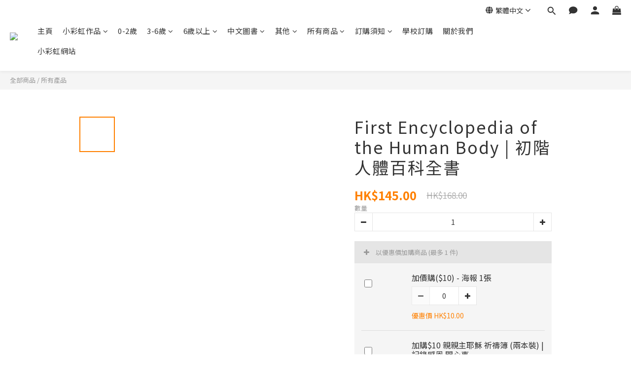

--- FILE ---
content_type: text/html; charset=utf-8
request_url: https://shop.littlerainbow.com.hk/products/first-encyclopedia-of-the-human-body-%E5%88%9D%E9%9A%8E%E4%BA%BA%E9%AB%94%E7%99%BE%E7%A7%91%E5%85%A8%E6%9B%B8-
body_size: 90042
content:
<!DOCTYPE html>
<html lang="zh-hant"><head>  <!-- prefetch dns -->
<meta http-equiv="x-dns-prefetch-control" content="on">
<link rel="dns-prefetch" href="https://cdn.shoplineapp.com">
<link rel="preconnect" href="https://cdn.shoplineapp.com" crossorigin>
<link rel="dns-prefetch" href="https://shoplineimg.com">
<link rel="preconnect" href="https://shoplineimg.com">
<link rel="dns-prefetch" href="https://shoplineimg.com">
<link rel="preconnect" href="https://shoplineimg.com" title="image-service-origin">

  <link rel="preload" href="https://cdn.shoplineapp.com/s/javascripts/currencies.js" as="script">




      <link rel="preload" as="image" href="https://shoplineimg.com/6094cf2eb84cf5005b6a6a8f/611a392407ec3116f0b3f36b/800x.webp?source_format=jpg" media="(max-height: 950px)">

<!-- Wrap what we need here -->


<!-- SEO -->
  
    <title ng-non-bindable>First Encyclopedia of the Human Body  | 初階人體百科全書 </title>

  <meta name="description" content="First Encyclopedia of the Human Body  | 初階人體百科全書 ">

    <meta name="keywords" content="First Encyclopedia of the Human Body  | 初階人體百科全書 ">



<!-- Meta -->
  

    <meta property="og:title" content="First Encyclopedia of the Human Body  | 初階人體百科全書 ">

  <meta property="og:type" content="product"/>

    <meta property="og:url" content="https://shop.littlerainbow.com.hk/products/first-encyclopedia-of-the-human-body-初階人體百科全書-">
    <link rel="canonical" href="https://shop.littlerainbow.com.hk/products/first-encyclopedia-of-the-human-body-初階人體百科全書-">

  <meta property="og:description" content="First Encyclopedia of the Human Body  | 初階人體百科全書 ">

    <meta property="og:image" content="https://img.shoplineapp.com/media/image_clips/611a392407ec3116f0b3f36b/original.jpg?1629108515">
    <meta name="thumbnail" content="https://img.shoplineapp.com/media/image_clips/611a392407ec3116f0b3f36b/original.jpg?1629108515">

    <meta property="fb:app_id" content="">



    <script type="application/ld+json">
    {"@context":"https://schema.org","@type":"WebSite","name":"Little Rainbow Educational","url":"https://shop.littlerainbow.com.hk"}
    </script>


<!-- locale meta -->


  <meta name="viewport" content="width=device-width, initial-scale=1.0, viewport-fit=cover">
<meta name="mobile-web-app-capable" content="yes">
<meta name="format-detection" content="telephone=no" />
<meta name="google" value="notranslate">

<!-- Shop icon -->
  <link rel="shortcut icon" type="image/png" href="https://img.shoplineapp.com/media/image_clips/60b495594e7f0141da9cba54/original.png?1622447449">




<!--- Site Ownership Data -->
<!--- Site Ownership Data End-->

<!-- Styles -->


        <link rel="stylesheet" media="all" href="https://cdn.shoplineapp.com/assets/lib/bootstrap-3.4.1-4ccbe929d8684c8cc83f72911d02f011655dbd6b146a879612fadcdfa86fa7c7.css" onload="" />

        <link rel="stylesheet" media="print" href="https://cdn.shoplineapp.com/assets/theme_vendor-6eb73ce39fd4a86f966b1ab21edecb479a1d22cae142252ad701407277a4d3be.css" onload="this.media='all'" />


        <link rel="stylesheet" media="print" href="https://cdn.shoplineapp.com/assets/shop-2c8ce8b30f079a0263f27ffd5dfdfce0151366469f06a9a110fb7808a01448e0.css" onload="this.media=&quot;all&quot;" />

            <link rel="stylesheet" media="all" href="https://cdn.shoplineapp.com/assets/v2_themes/ultra_chic/page-product-detail-015b130e51f0ed36464eb1bc00f708ee54234f0f3dece7045cdd667a8c6dc8fb.css" onload="" />


    






  <link rel="stylesheet" media="all" href="https://cdn.shoplineapp.com/packs/css/intl_tel_input-0d9daf73.chunk.css" />








<script type="text/javascript">
  window.mainConfig = JSON.parse('{\"sessionId\":\"\",\"merchantId\":\"6094cf2eb84cf5005b6a6a8f\",\"appCoreHost\":\"shoplineapp.com\",\"assetHost\":\"https://cdn.shoplineapp.com/packs/\",\"apiBaseUrl\":\"http://shoplineapp.com\",\"eventTrackApi\":\"https://events.shoplytics.com/api\",\"frontCommonsApi\":\"https://front-commons.shoplineapp.com/api\",\"appendToUrl\":\"\",\"env\":\"production\",\"merchantData\":{\"_id\":\"6094cf2eb84cf5005b6a6a8f\",\"addon_limit_enabled\":true,\"base_country_code\":\"HK\",\"base_currency\":{\"id\":\"hkd\",\"iso_code\":\"HKD\",\"alternate_symbol\":\"HK$\",\"name\":\"Hong Kong Dollar\",\"symbol_first\":true,\"subunit_to_unit\":100},\"base_currency_code\":\"HKD\",\"beta_feature_keys\":[],\"brand_home_url\":\"https://shop.littlerainbow.com.hk\",\"checkout_setting\":{\"enable_membership_autocheck\":false,\"enable_subscription_autocheck\":false,\"enforce_user_login_on_checkout\":false,\"enable_sc_fast_checkout\":false,\"rounding_setting\":{\"enabled\":true,\"smallest_denomination\":10,\"rounding_mode\":\"round_half_even\"}},\"current_plan_key\":\"basket\",\"current_theme_key\":\"ultra_chic\",\"delivery_option_count\":6,\"enabled_stock_reminder\":false,\"handle\":\"littlerainbow\",\"instagram_access_token\":\"\",\"instagram_id\":\"\",\"invoice_activation\":\"inactive\",\"is_image_service_enabled\":true,\"mobile_logo_media_url\":\"https://img.shoplineapp.com/media/image_clips/60b74d96efd5850023838b28/original.png?1622625686\",\"name\":\"Little Rainbow Educational\",\"order_setting\":{\"enabled_order_auth_expiry\":true},\"payment_method_count\":7,\"product_setting\":{\"enabled_product_review\":true,\"variation_display\":\"dropdown\",\"price_range_enabled\":false},\"promotion_setting\":{\"one_coupon_limit_enabled\":true,\"show_promotion_reminder\":true,\"multi_order_discount_strategy\":\"order_or_tier_promotion\",\"order_gift_threshold_mode\":\"after_price_discounts\",\"order_free_shipping_threshold_mode\":\"after_all_discounts\",\"category_item_gift_threshold_mode\":\"before_discounts\",\"category_item_free_shipping_threshold_mode\":\"before_discounts\"},\"rollout_keys\":[\"2FA_google_authenticator\",\"3_layer_category\",\"3_layer_navigation\",\"3_layer_variation\",\"711_CB_13countries\",\"711_CB_pickup_TH\",\"711_c2b_report_v2\",\"711_cross_delivery\",\"MC_manual_order\",\"MO_Apply_Coupon_Code\",\"StaffCanBeDeleted_V1\",\"UTM_export\",\"UTM_register\",\"abandoned_cart_notification\",\"add_system_fontstyle\",\"add_to_cart_revamp\",\"addon_products_limit_10\",\"addon_quantity\",\"address_format_batch2\",\"address_format_jp\",\"address_format_my\",\"address_format_us\",\"address_format_vn\",\"admin_app_extension\",\"admin_custom_domain\",\"admin_image_service\",\"admin_manual_order\",\"admin_realtime\",\"admin_vietnam_dong\",\"admin_whitelist_ip\",\"adminapp_order_form\",\"adminapp_wa_contacts_list\",\"ads_system_new_tab\",\"adyen_my_sc\",\"affiliate_by_product\",\"affiliate_dashboard\",\"alipay_hk_sc\",\"amazon_product_review\",\"android_pos_agent_clockin_n_out\",\"android_pos_purchase_order_partial_in_storage\",\"android_pos_save_send_receipt\",\"android_pos_v2_force_upgrade_version_1-50-0_date_2025-08-30\",\"app_categories_filtering\",\"app_multiplan\",\"app_subscription_prorated_billing\",\"apps_store\",\"apps_store_blog\",\"apps_store_fb_comment\",\"apps_store_wishlist\",\"appstore_free_trial\",\"archive_order_data\",\"archive_order_ui\",\"assign_products_to_category\",\"auth_flow_revamp\",\"auto_credit_percentage\",\"auto_credit_recurring\",\"auto_reply_comment\",\"auto_save_sf_plus_address\",\"auto_suspend_admin\",\"back_in_stock_notify\",\"basket_comparising_link_CNY\",\"basket_comparising_link_HKD\",\"basket_comparising_link_TWD\",\"basket_invoice_field\",\"basket_pricing_page_cny\",\"basket_pricing_page_hkd\",\"basket_pricing_page_myr\",\"basket_pricing_page_sgd\",\"basket_pricing_page_thb\",\"basket_pricing_page_twd\",\"basket_pricing_page_usd\",\"basket_pricing_page_vnd\",\"basket_subscription_coupon\",\"basket_subscription_email\",\"bianco_setting\",\"bidding_select_product\",\"bing_ads\",\"birthday_format_v2\",\"block_gtm_for_lighthouse\",\"blog\",\"blog_app\",\"blog_revamp_admin\",\"blog_revamp_admin_category\",\"blog_revamp_doublewrite\",\"blog_revamp_related_products\",\"blog_revamp_shop_category\",\"blog_revamp_singleread\",\"breadcrumb\",\"broadcast_advanced_filters\",\"broadcast_analytics\",\"broadcast_clone\",\"broadcast_email_html\",\"broadcast_facebook_template\",\"broadcast_line_template\",\"broadcast_unsubscribe_email\",\"bulk_action_customer\",\"bulk_action_product\",\"bulk_import_multi_lang\",\"bulk_payment_delivery_setting\",\"bulk_printing_labels_711C2C\",\"bulk_update_dynamic_fields\",\"bulk_update_job\",\"bulk_update_new_fields\",\"bulk_update_product_download_with_filter\",\"bulk_update_tag\",\"bundle_promotion_apply_enhancement\",\"bundle_stackable\",\"buy_at_amazon\",\"buy_button\",\"buy_now_button\",\"callback_service\",\"cancel_order_by_customer\",\"cancel_order_by_customer_v2\",\"cart_addon_condition\",\"cart_addon_limit\",\"cart_use_product_service\",\"cart_uuid\",\"category_banner_multiple\",\"category_limit_unlimited\",\"category_sorting\",\"channel_amazon\",\"channel_fb\",\"channel_integration\",\"channel_line\",\"charge_shipping_fee_by_product_qty\",\"chat_widget\",\"chat_widget_livechat\",\"checkout_membercheckbox_toggle\",\"checkout_setting\",\"cn_pricing_page_2019\",\"combine_orders_app\",\"component_h1_tag\",\"connect_new_facebookpage\",\"consolidated_billing\",\"cookie_consent\",\"country_code\",\"coupon_center_back_to_cart\",\"create_staff_revamp\",\"credit_point_triggerpoint\",\"crm_email_custom\",\"crm_notify_preview\",\"crm_sms_custom\",\"crm_sms_notify\",\"cross_shop_tracker\",\"custom_css\",\"custom_home_delivery_tw\",\"custom_notify\",\"custom_order_export\",\"customer_advanced_filter\",\"customer_custom_field_limit_5\",\"customer_data_secure\",\"customer_edit\",\"customer_export_v2\",\"customer_group\",\"customer_group_analysis\",\"customer_group_filter_p2\",\"customer_group_filter_p3\",\"customer_group_regenerate\",\"customer_import_50000_failure_report\",\"customer_import_v2\",\"customer_import_v3\",\"customer_list\",\"customer_new_report\",\"customer_search_match\",\"customer_tag\",\"dashboard_v2\",\"dashboard_v2_revamp\",\"date_picker_v2\",\"deep_link_support_linepay\",\"deep_link_support_payme\",\"deep_search\",\"default_theme_ultrachic\",\"delivery_time\",\"delivery_time_with_quantity\",\"design_submenu\",\"dev_center_app_store\",\"disable_footer_brand\",\"disable_old_upgrade_reminder\",\"domain_applicable\",\"doris_bien_setting\",\"dusk_setting\",\"dynamic_shipping_rate_refactor\",\"ec_order_unlimit\",\"ecpay_expirydate\",\"ecpay_payment_gateway\",\"einvoice_bulk_update\",\"einvoice_edit\",\"einvoice_newlogic\",\"email_credit_expire_notify\",\"email_custom\",\"email_member_forget_password_notify\",\"email_member_register_notify\",\"email_order_notify\",\"email_verification\",\"enable_body_script\",\"enable_calculate_api_promotion_apply\",\"enable_calculate_api_promotion_filter\",\"enable_cart_api\",\"enable_cart_service\",\"enable_corejs_splitting\",\"enable_lazysizes_image_tag\",\"enable_new_css_bundle\",\"enable_order_status_callback_revamp_for_promotion\",\"enable_order_status_callback_revamp_for_storefront\",\"enable_promotion_usage_record\",\"enable_shopjs_splitting\",\"enhanced_catalog_feed\",\"execute_shipment_permission\",\"export_inventory_report_v2\",\"express_cart\",\"facebook_ads\",\"facebook_dia\",\"facebook_line_promotion_notify\",\"facebook_login\",\"facebook_messenger_subscription\",\"facebook_notify\",\"facebook_pixel_manager\",\"fb_comment_app\",\"fb_entrance_optimization\",\"fb_feed_unlimit\",\"fb_group\",\"fb_multi_category_feed\",\"fb_pixel_matching\",\"fb_pixel_v2\",\"fb_post_management\",\"fb_product_set\",\"fb_ssapi\",\"fb_sub_button\",\"fbe_oe\",\"fbe_shop\",\"fbe_v2\",\"fbe_v2_edit\",\"fbig_shop_disabled\",\"feature_alttag_phase1\",\"feature_alttag_phase2\",\"fm_order_receipt\",\"fmt_c2c_newlabel\",\"fmt_revision\",\"footer_builder\",\"footer_builder_new\",\"form_builder\",\"form_builder_access\",\"form_builder_user_management\",\"form_builder_v2_elements\",\"form_builder_v2_receiver\",\"form_builder_v2_report\",\"fps_rolling_key\",\"get_promotions_by_cart\",\"gift_shipping_promotion_discount_condition\",\"gifts_limit_10\",\"gmv_revamp\",\"godaddy\",\"google_ads_api\",\"google_ads_manager\",\"google_analytics_4\",\"google_analytics_manager\",\"google_content_api\",\"google_dynamic_remarketing_tag\",\"google_enhanced_conversions\",\"google_preorder_feed\",\"google_product_category_3rdlayer\",\"google_recaptcha\",\"google_remarketing_manager\",\"google_signup_login\",\"google_tag_manager\",\"gp_tw_sc\",\"group_url_bind_post_live\",\"h2_tag_phase1\",\"hct_logistics_bills_report\",\"hidden_product_p2\",\"hide_credit_point_record_balance\",\"hk_pricing_page_2019\",\"hkd_pricing_page_disabled_2020\",\"ig_browser_notify\",\"ig_live\",\"ig_login_entrance\",\"ig_new_api\",\"image_gallery\",\"image_gallery_p2\",\"image_host_by_region\",\"image_limit_30000\",\"image_widget_mobile\",\"instagram_create_post\",\"instagram_post_sales\",\"instant_order_form\",\"integrated_label_711\",\"integrated_sfexpress\",\"integration_one\",\"inventory_change_reason\",\"inventory_search_v2\",\"job_api_products_export\",\"job_api_user_export\",\"job_product_import\",\"jquery_v3\",\"kingsman_v2_setting\",\"layout_engine_service_kingsman_blogs\",\"layout_engine_service_kingsman_member_center\",\"layout_engine_service_kingsman_pdp\",\"layout_engine_service_kingsman_plp\",\"layout_engine_service_kingsman_promotions\",\"line_ads_tag\",\"line_broadcast\",\"line_login\",\"line_login_mobile\",\"line_shopping_new_fields\",\"live_after_keyword\",\"live_announce_bids\",\"live_announce_buyer\",\"live_bidding\",\"live_bulk_checkoutlink\",\"live_bulk_edit\",\"live_checkout_notification\",\"live_checkout_notification_all\",\"live_checkout_notification_message\",\"live_comment_discount\",\"live_comment_robot\",\"live_create_product_v2\",\"live_crosspost\",\"live_dashboard_product\",\"live_event_discount\",\"live_fb_group\",\"live_fhd_video\",\"live_general_settings\",\"live_group_event\",\"live_host_panel\",\"live_ig_messenger_broadcast\",\"live_ig_product_recommend\",\"live_im_switch\",\"live_keyword_switch\",\"live_line_broadcast\",\"live_line_multidisplay\",\"live_luckydraw_enhancement\",\"live_messenger_broadcast\",\"live_order_block\",\"live_print_advanced\",\"live_product_recommend\",\"live_shopline_keyword\",\"live_stream_settings\",\"locale_revamp\",\"logistic_bill_v2_711_b2c\",\"logistic_bill_v2_711_c2c\",\"logo_favicon\",\"luckydraw_products\",\"luckydraw_qualification\",\"manual_activation\",\"manual_order\",\"manual_order_7-11\",\"manual_order_ec_to_sc\",\"manually_bind_post\",\"mc-history-instant\",\"mc_711crossborder\",\"mc_ad_tag\",\"mc_assign_message\",\"mc_auto_bind_member\",\"mc_autoreply_question\",\"mc_broadcast\",\"mc_bulk_read\",\"mc_chatbot_template\",\"mc_delete_message\",\"mc_edit_cart\",\"mc_history_instant\",\"mc_history_post\",\"mc_im\",\"mc_inbox_autoreply\",\"mc_instant_notifications\",\"mc_invoicetitle_optional\",\"mc_keyword_autotagging\",\"mc_line_broadcast\",\"mc_line_cart\",\"mc_logistics_hct\",\"mc_logistics_tcat\",\"mc_manage_blacklist\",\"mc_mark_todo\",\"mc_new_menu\",\"mc_phone_tag\",\"mc_reminder_unpaid\",\"mc_reply_pic\",\"mc_setting_message\",\"mc_setting_orderform\",\"mc_shop_message_refactor\",\"mc_sort_waitingtime\",\"mc_sort_waitingtime_new\",\"mc_tw_invoice\",\"media_gcp_upload\",\"member_center_profile_revamp\",\"member_import_notify\",\"member_info_reward\",\"member_info_reward_subscription\",\"member_password_setup_notify\",\"membership_tier_double_write\",\"memebr_center_point_credit_revamp\",\"menu_limit_100\",\"merchant_bills_banktransfer\",\"message_center_v3\",\"message_revamp\",\"mo_remove_discount\",\"mobile_and_email_signup\",\"mobile_signup_p2\",\"modularize_address_format\",\"molpay_credit_card\",\"multi_lang\",\"multicurrency\",\"my_pricing_page_2019\",\"myapp_reauth_alert\",\"myr_pricing_page_disabled_2020\",\"new_app_subscription\",\"new_layout_for_mobile_and_pc\",\"new_onboarding_flow\",\"new_return_management\",\"new_settings_apply_all_promotion\",\"new_signup_flow\",\"new_sinopac_3d\",\"notification_custom_sending_time\",\"npb_theme_philia\",\"npb_widget_font_size_color\",\"ob_revamp\",\"ob_sgstripe\",\"ob_twecpay\",\"oceanpay\",\"old_fbe_removal\",\"onboarding_basketplan\",\"onboarding_handle\",\"one_new_filter\",\"one_page_store\",\"one_page_store_checkout\",\"one_page_store_clone\",\"one_page_store_product_set\",\"oneship_installable\",\"online_credit_redemption_toggle\",\"online_store_design\",\"online_store_design_setup_guide_basketplan\",\"order_add_to_cart\",\"order_archive_calculation_revamp_crm_amount\",\"order_archive_calculation_revamp_crm_member\",\"order_archive_product_testing\",\"order_archive_testing\",\"order_archive_testing_crm\",\"order_archive_testing_order_details\",\"order_archive_testing_return_order\",\"order_confirmation_slip_upload\",\"order_custom_field_limit_5\",\"order_custom_notify\",\"order_decoupling_product_revamp\",\"order_export_366day\",\"order_export_v2\",\"order_filter_shipped_date\",\"order_message_broadcast\",\"order_new_source\",\"order_promotion_split\",\"order_search_custom_field\",\"order_search_sku\",\"order_select_across_pages\",\"order_sms_notify\",\"order_split\",\"order_status_non_automation\",\"order_status_tag_color\",\"orderemail_new_logic\",\"other_custom_notify\",\"out_of_stock_order\",\"page_builder_revamp\",\"page_builder_revamp_theme_setting\",\"page_builder_revamp_theme_setting_initialized\",\"page_builder_section_cache_enabled\",\"page_builder_widget_accordion\",\"page_builder_widget_blog\",\"page_builder_widget_category\",\"page_builder_widget_collage\",\"page_builder_widget_countdown\",\"page_builder_widget_custom_liquid\",\"page_builder_widget_instagram\",\"page_builder_widget_product_text\",\"page_builder_widget_subscription\",\"page_builder_widget_video\",\"page_limit_unlimited\",\"page_view_cache\",\"pakpobox\",\"payme\",\"payment_condition\",\"payment_fee_config\",\"payment_image\",\"payment_octopus\",\"payment_slip_notify\",\"paypal_upgrade\",\"pdp_image_lightbox\",\"pdp_image_lightbox_icon\",\"pending_subscription\",\"philia_setting\",\"pickup_remember_store\",\"plp_label_wording\",\"plp_product_seourl\",\"pos_only_product_settings\",\"pos_retail_store_price\",\"pos_setup_guide_basketplan\",\"post_cancel_connect\",\"post_commerce_stack_comment\",\"post_fanpage_luckydraw\",\"post_fb_group\",\"post_general_setting\",\"post_lock_pd\",\"post_sales_dashboard\",\"postsale_auto_reply\",\"postsale_create_post\",\"postsale_ig_auto_reply\",\"postsales_connect_multiple_posts\",\"product_cost_permission\",\"product_feed_info\",\"product_feed_manager_availability\",\"product_feed_revamp\",\"product_index_v2\",\"product_info\",\"product_limit_1000\",\"product_log_v2\",\"product_page_limit_10\",\"product_quantity_update\",\"product_recommendation_abtesting\",\"product_revamp_doublewrite\",\"product_revamp_singleread\",\"product_review_import\",\"product_review_import_installable\",\"product_review_plp\",\"product_search\",\"product_summary\",\"promotion_blacklist\",\"promotion_filter_by_date\",\"promotion_first_purchase_channel\",\"promotion_hour\",\"promotion_limit_100\",\"promotion_minitem\",\"promotion_page_seo_button\",\"promotion_record_archive_test\",\"quick_answer\",\"recaptcha_reset_pw\",\"redirect_301_settings\",\"rejected_bill_reminder\",\"remove_fblike_sc\",\"repay_cookie\",\"replace_janus_interface\",\"replace_lms_old_oa_interface\",\"reports\",\"revert_credit_p2\",\"revert_credit_status\",\"sales_dashboard\",\"sangria_setting\",\"sc_advanced_keyword\",\"sc_alipay_standard\",\"sc_atm\",\"sc_auto_bind_member\",\"sc_autodetect_address\",\"sc_autodetect_paymentslip\",\"sc_autoreply_icebreaker\",\"sc_clearcart\",\"sc_clearcart_all\",\"sc_comment_label\",\"sc_comment_list\",\"sc_conversations_statistics_sunset\",\"sc_download_adminapp\",\"sc_group_pm_commentid\",\"sc_group_webhook\",\"sc_intercom\",\"sc_list_search\",\"sc_mo_711emap\",\"sc_outstock_msg\",\"sc_overall_statistics_api_v3\",\"sc_pickup\",\"sc_product_variation\",\"sc_slp_subscription_promotion\",\"sc_standard\",\"sc_store_pickup\",\"sc_wa_message_report\",\"scheduled_home_page\",\"search_function_image_gallery\",\"security_center\",\"select_all_customer\",\"select_all_inventory\",\"session_expiration_period\",\"setup_guide_basketplan\",\"sfexpress_centre\",\"sfexpress_eflocker\",\"sfexpress_service\",\"sfexpress_store\",\"sg_onboarding_currency\",\"share_cart_link\",\"shop_builder_plp\",\"shop_category_filter\",\"shop_category_filter_bulk_action\",\"shop_product_search_rate_limit\",\"shop_related_recaptcha\",\"shop_template_advanced_setting\",\"shopline_captcha\",\"shopline_email_captcha\",\"shopline_product_reviews\",\"shoplytics_api_ordersales_v4\",\"shoplytics_api_psa_wide_table\",\"shoplytics_benchmark\",\"shoplytics_broadcast_api_v3\",\"shoplytics_channel_store_permission\",\"shoplytics_credit_analysis\",\"shoplytics_customer_refactor_api_v3\",\"shoplytics_date_picker_v2\",\"shoplytics_event_realtime_refactor_api_v3\",\"shoplytics_events_api_v3\",\"shoplytics_export_flex\",\"shoplytics_homepage_v2\",\"shoplytics_invoices_api_v3\",\"shoplytics_lite\",\"shoplytics_membership_tier_growth\",\"shoplytics_orders_api_v3\",\"shoplytics_ordersales_v3\",\"shoplytics_payments_api_v3\",\"shoplytics_product_revamp_api_v3\",\"shoplytics_promotions_api_v3\",\"shoplytics_psa_multi_stores_export\",\"shoplytics_psa_sub_categories\",\"shoplytics_rfim_enhancement_v3\",\"shoplytics_session_metrics\",\"shoplytics_staff_api_v3\",\"shoplytics_to_hd\",\"shopping_session_enabled\",\"signin_register_revamp\",\"skya_setting\",\"sl_logistics_bulk_action\",\"sl_logistics_fmt_freeze\",\"sl_logistics_modularize\",\"sl_payment_alipay\",\"sl_payment_cc\",\"sl_payment_hk_alipay\",\"sl_payment_standard_v2\",\"sl_payment_type_check\",\"sl_payments_apple_pay\",\"sl_payments_cc_promo\",\"sl_payments_my_cc\",\"sl_payments_my_fpx\",\"sl_payments_sg_cc\",\"sl_pos\",\"sl_pos_admin_cancel_order\",\"sl_pos_admin_delete_order\",\"sl_pos_admin_inventory_transfer\",\"sl_pos_admin_order_archive_testing\",\"sl_pos_admin_purchase_order\",\"sl_pos_admin_register_shift\",\"sl_pos_admin_staff\",\"sl_pos_agent_by_channel\",\"sl_pos_agent_clockin_n_out\",\"sl_pos_agent_performance\",\"sl_pos_android_A4_printer\",\"sl_pos_android_check_cart_items_with_local_db\",\"sl_pos_android_order_reduction\",\"sl_pos_android_receipt_enhancement\",\"sl_pos_app_order_archive_testing\",\"sl_pos_app_transaction_filter_enhance\",\"sl_pos_bugfender_log_reduction\",\"sl_pos_bulk_import_update_enhancement\",\"sl_pos_check_duplicate_create_order\",\"sl_pos_convert_order_to_cart_by_snapshot\",\"sl_pos_customerID_duplicate_check\",\"sl_pos_customer_info_enhancement\",\"sl_pos_customized_price\",\"sl_pos_disable_touchid_unlock\",\"sl_pos_discount\",\"sl_pos_einvoice_refactor\",\"sl_pos_feature_permission\",\"sl_pos_force_upgrade_1-109-0\",\"sl_pos_force_upgrade_1-110-1\",\"sl_pos_from_Swift_to_OC\",\"sl_pos_iOS_A4_printer\",\"sl_pos_iOS_app_transaction_filter_enhance\",\"sl_pos_iOS_cashier_revamp_cart\",\"sl_pos_iOS_cashier_revamp_product_list\",\"sl_pos_iPadOS_version_upgrade_remind_16_0_0\",\"sl_pos_initiate_couchbase\",\"sl_pos_inventory_count\",\"sl_pos_inventory_count_difference_reason\",\"sl_pos_inventory_count_for_selected_products\",\"sl_pos_inventory_feature_module\",\"sl_pos_inventory_transfer_app_can_create_note_date\",\"sl_pos_inventory_transfer_insert_enhancement\",\"sl_pos_inventory_transfer_request\",\"sl_pos_invoice_product_name_filter\",\"sl_pos_invoice_swiftUI_revamp\",\"sl_pos_invoice_toast_show\",\"sl_pos_ios_receipt_info_enhancement\",\"sl_pos_ios_small_label_enhancement\",\"sl_pos_ios_version_upgrade_remind\",\"sl_pos_itc\",\"sl_pos_logo_terms_and_condition\",\"sl_pos_new_report_customer_analysis\",\"sl_pos_new_report_daily_payment_methods\",\"sl_pos_new_report_overview\",\"sl_pos_new_report_product_preorder\",\"sl_pos_new_report_transaction_detail\",\"sl_pos_no_minimum_age\",\"sl_pos_order_refactor_admin\",\"sl_pos_order_upload_using_pos_service\",\"sl_pos_partial_return\",\"sl_pos_password_setting_refactor\",\"sl_pos_payment\",\"sl_pos_payment_method_picture\",\"sl_pos_payment_method_prioritized_and_hidden\",\"sl_pos_payoff_preorder\",\"sl_pos_product_add_to_cart_refactor\",\"sl_pos_product_variation_ui\",\"sl_pos_purchase_order_onlinestore\",\"sl_pos_purchase_order_partial_in_storage\",\"sl_pos_receipt_information\",\"sl_pos_receipt_preorder_return_enhancement\",\"sl_pos_receipt_swiftUI_revamp\",\"sl_pos_register_shift\",\"sl_pos_report_shoplytics_psi\",\"sl_pos_revert_credit\",\"sl_pos_round_adj\",\"sl_pos_save_send_receipt\",\"sl_pos_stock_refactor\",\"sl_pos_supplier_refactor\",\"sl_pos_toast_revamp\",\"sl_pos_transaction_conflict\",\"sl_pos_transaction_view_admin\",\"sl_pos_transfer_onlinestore\",\"sl_pos_user_permission\",\"sl_pos_variation_setting_refactor\",\"sl_purchase_order_search_create_enhancement\",\"slp_bank_promotion\",\"slp_product_subscription\",\"slp_remember_credit_card\",\"slp_swap\",\"smart_omo_appstore\",\"smart_product_recommendation\",\"smart_product_recommendation_regular\",\"smart_recommended_related_products\",\"sms_custom\",\"sms_with_shop_name\",\"social_channel_revamp\",\"social_channel_user\",\"social_name_in_order\",\"sso_lang_th\",\"sso_lang_vi\",\"staff_elasticsearch\",\"staff_limit_2\",\"staff_limit_5\",\"staff_service_migration\",\"static_resource_host_by_region\",\"stop_slp_approvedemail\",\"storefront_app_extension\",\"storefront_return\",\"stripe_3d_secure\",\"stripe_3ds_cny\",\"stripe_3ds_hkd\",\"stripe_3ds_myr\",\"stripe_3ds_sgd\",\"stripe_3ds_thb\",\"stripe_3ds_usd\",\"stripe_3ds_vnd\",\"stripe_google_pay\",\"stripe_payment_intents\",\"stripe_radar\",\"stripe_subscription_my_account\",\"structured_data\",\"sub_sgstripe\",\"subscription_config_edit\",\"subscription_config_edit_delivery_payment\",\"subscription_currency\",\"tappay_3D_secure\",\"tappay_sdk_v2_3_2\",\"tappay_sdk_v3\",\"tax_inclusive_setting\",\"taxes_settings\",\"tcat_711pickup_sl_logisitics\",\"tcat_logistics_bills_report\",\"tcat_newlabel\",\"th_pricing_page_2020\",\"thb_pricing_page_disabled_2020\",\"theme_bianco\",\"theme_doris_bien\",\"theme_kingsman_v2\",\"theme_level_3\",\"theme_sangria\",\"theme_ultrachic\",\"tier_member_points\",\"tnc-checkbox\",\"toggle_mobile_category\",\"tw_app_shopback_cashback\",\"tw_fm_sms\",\"tw_pricing_page_2019\",\"tw_stripe_subscription\",\"twd_pricing_page_disabled_2020\",\"uc_integration\",\"uc_v2_endpoints\",\"ultra_setting\",\"unified_admin\",\"use_ngram_for_order_search\",\"user_center_social_channel\",\"variant_image_selector\",\"variant_saleprice_cost_weight\",\"variation_label_swatches\",\"varm_setting\",\"vn_pricing_page_2020\",\"vnd_pricing_page_disabled_2020\",\"whatsapp_extension\",\"whatsapp_order_form\",\"whatsapp_orderstatus_toggle\",\"yahoo_dot\",\"youtube_live_shopping\",\"zotabox_installable\"],\"shop_default_home_url\":\"https://littlerainbow.shoplineapp.com\",\"shop_status\":\"open\",\"show_sold_out\":false,\"sl_payment_merchant_id\":\"1301131830333941760\",\"supported_languages\":[\"en\",\"zh-hant\"],\"tags\":[\"book\"],\"time_zone\":\"Asia/Hong_Kong\",\"updated_at\":\"2026-01-27T11:45:09.207Z\",\"user_setting\":{\"_id\":\"6094cf2e38f129002670f707\",\"created_at\":\"2021-05-07T05:25:02.846Z\",\"data\":{\"general_fields\":[{\"type\":\"gender\",\"options\":{\"order\":{\"include\":\"false\",\"required\":\"false\"},\"signup\":{\"include\":\"false\",\"required\":\"false\"},\"profile\":{\"include\":\"false\",\"required\":\"false\"}}},{\"type\":\"birthday\",\"options\":{\"order\":{\"include\":\"false\",\"required\":\"false\"},\"signup\":{\"include\":\"true\",\"required\":\"false\"},\"profile\":{\"include\":\"true\",\"required\":\"false\"}}}],\"minimum_age_limit\":\"13\",\"facebook_login\":{\"status\":\"inactive\",\"app_id\":\"\"},\"enable_facebook_comment\":\"\",\"facebook_comment\":\"\",\"line_login\":\"\",\"recaptcha_signup\":{\"status\":\"false\",\"site_key\":\"\"},\"email_verification\":{\"status\":\"true\"},\"login_with_verification\":{\"status\":\"true\"},\"upgrade_reminder\":\"\",\"enable_user_credit\":true,\"enable_member_point\":false,\"user_credit_expired\":{\"sms\":{\"status\":\"inactive\"},\"email\":{\"status\":\"active\"}},\"signup_method\":\"email\",\"sms_verification\":{\"status\":\"false\"},\"member_info_reward\":{\"enabled\":false,\"coupons\":{\"enabled\":false}}},\"item_type\":\"\",\"key\":\"users\",\"name\":null,\"owner_id\":\"6094cf2eb84cf5005b6a6a8f\",\"owner_type\":\"Merchant\",\"publish_status\":\"published\",\"status\":\"active\",\"updated_at\":\"2023-05-03T07:49:53.183Z\",\"value\":null}},\"localeData\":{\"loadedLanguage\":{\"name\":\"繁體中文\",\"code\":\"zh-hant\"},\"supportedLocales\":[{\"name\":\"English\",\"code\":\"en\"},{\"name\":\"繁體中文\",\"code\":\"zh-hant\"}]},\"currentUser\":null,\"themeSettings\":{\"background\":\"ultra_chic_light\",\"primary-color\":\"ff8000\",\"mobile_categories_removed\":false,\"categories_collapsed\":true,\"mobile_categories_collapsed\":true,\"image_fill\":false,\"hide_language_selector\":false,\"is_multicurrency_enabled\":false,\"show_promotions_on_product\":false,\"enabled_quick_cart\":false,\"plp_wishlist\":false,\"buy_now_button\":{\"enabled\":false,\"color\":\"fb7813\"},\"opens_in_new_tab\":false,\"category_page\":\"24\",\"messages_enabled\":true,\"hide_languages\":\"\",\"page_background\":\"FFFFFF\",\"page_text\":\"333333\",\"page_text_link\":\"3493fb\",\"announcement_background\":\"C74060\",\"announcement_text\":\"FFFFFF\",\"header_background\":\"ffffff\",\"header_text\":\"333333\",\"header_icon\":\"333333\",\"primary_background\":\"ff8000\",\"primary_text\":\"FFFFFF\",\"buy_now_background\":\"fb7813\",\"buy_now_text\":\"FFFFFF\",\"footer_background\":\"FFFFFF\",\"footer_text\":\"333333\",\"footer_icon\":\"333333\",\"copyright_background\":\"F7F7F7\",\"copyright_text\":\"999999\",\"font_title\":\"Noto Sans\",\"font_size_title\":\"1.2\",\"font_paragraph\":\"Noto Sans\",\"font_size_paragraph\":\"1\",\"plp_variation_selector\":{\"enabled\":true,\"show_variation\":1},\"variation_image_selector_enabled\":true,\"variation_image_selector_variation\":1,\"hide_share_buttons\":true,\"goto_top\":true,\"enable_gdpr_cookies_banner\":false,\"updated_with_new_page_builder\":true},\"isMultiCurrencyEnabled\":false,\"features\":{\"plans\":{\"free\":{\"member_price\":false,\"cart_addon\":false,\"google_analytics_ecommerce\":false,\"membership\":false,\"shopline_logo\":true,\"user_credit\":{\"manaul\":false,\"auto\":false},\"variant_image_selector\":false},\"standard\":{\"member_price\":false,\"cart_addon\":false,\"google_analytics_ecommerce\":false,\"membership\":false,\"shopline_logo\":true,\"user_credit\":{\"manaul\":false,\"auto\":false},\"variant_image_selector\":false},\"starter\":{\"member_price\":false,\"cart_addon\":false,\"google_analytics_ecommerce\":false,\"membership\":false,\"shopline_logo\":true,\"user_credit\":{\"manaul\":false,\"auto\":false},\"variant_image_selector\":false},\"pro\":{\"member_price\":false,\"cart_addon\":false,\"google_analytics_ecommerce\":false,\"membership\":false,\"shopline_logo\":false,\"user_credit\":{\"manaul\":false,\"auto\":false},\"variant_image_selector\":false},\"business\":{\"member_price\":false,\"cart_addon\":false,\"google_analytics_ecommerce\":true,\"membership\":true,\"shopline_logo\":false,\"user_credit\":{\"manaul\":false,\"auto\":false},\"facebook_comments_plugin\":true,\"variant_image_selector\":false},\"basic\":{\"member_price\":false,\"cart_addon\":false,\"google_analytics_ecommerce\":false,\"membership\":false,\"shopline_logo\":false,\"user_credit\":{\"manaul\":false,\"auto\":false},\"variant_image_selector\":false},\"basic2018\":{\"member_price\":false,\"cart_addon\":false,\"google_analytics_ecommerce\":false,\"membership\":false,\"shopline_logo\":true,\"user_credit\":{\"manaul\":false,\"auto\":false},\"variant_image_selector\":false},\"sc\":{\"member_price\":false,\"cart_addon\":false,\"google_analytics_ecommerce\":true,\"membership\":false,\"shopline_logo\":true,\"user_credit\":{\"manaul\":false,\"auto\":false},\"facebook_comments_plugin\":true,\"facebook_chat_plugin\":true,\"variant_image_selector\":false},\"advanced\":{\"member_price\":false,\"cart_addon\":false,\"google_analytics_ecommerce\":true,\"membership\":false,\"shopline_logo\":false,\"user_credit\":{\"manaul\":false,\"auto\":false},\"facebook_comments_plugin\":true,\"facebook_chat_plugin\":true,\"variant_image_selector\":false},\"premium\":{\"member_price\":true,\"cart_addon\":true,\"google_analytics_ecommerce\":true,\"membership\":true,\"shopline_logo\":false,\"user_credit\":{\"manaul\":true,\"auto\":true},\"google_dynamic_remarketing\":true,\"facebook_comments_plugin\":true,\"facebook_chat_plugin\":true,\"wish_list\":true,\"facebook_messenger_subscription\":true,\"product_feed\":true,\"express_checkout\":true,\"variant_image_selector\":true},\"enterprise\":{\"member_price\":true,\"cart_addon\":true,\"google_analytics_ecommerce\":true,\"membership\":true,\"shopline_logo\":false,\"user_credit\":{\"manaul\":true,\"auto\":true},\"google_dynamic_remarketing\":true,\"facebook_comments_plugin\":true,\"facebook_chat_plugin\":true,\"wish_list\":true,\"facebook_messenger_subscription\":true,\"product_feed\":true,\"express_checkout\":true,\"variant_image_selector\":true},\"crossborder\":{\"member_price\":true,\"cart_addon\":true,\"google_analytics_ecommerce\":true,\"membership\":true,\"shopline_logo\":false,\"user_credit\":{\"manaul\":true,\"auto\":true},\"google_dynamic_remarketing\":true,\"facebook_comments_plugin\":true,\"facebook_chat_plugin\":true,\"wish_list\":true,\"facebook_messenger_subscription\":true,\"product_feed\":true,\"express_checkout\":true,\"variant_image_selector\":true},\"o2o\":{\"member_price\":true,\"cart_addon\":true,\"google_analytics_ecommerce\":true,\"membership\":true,\"shopline_logo\":false,\"user_credit\":{\"manaul\":true,\"auto\":true},\"google_dynamic_remarketing\":true,\"facebook_comments_plugin\":true,\"facebook_chat_plugin\":true,\"wish_list\":true,\"facebook_messenger_subscription\":true,\"product_feed\":true,\"express_checkout\":true,\"subscription_product\":true,\"variant_image_selector\":true}}},\"requestCountry\":\"US\",\"trackerEventData\":{\"Product ID\":\"611a392407ec3116f0b3f36c\"},\"isRecaptchaEnabled\":false,\"isRecaptchaEnterprise\":true,\"recaptchaEnterpriseSiteKey\":\"6LeMcv0hAAAAADjAJkgZLpvEiuc6migO0KyLEadr\",\"recaptchaEnterpriseCheckboxSiteKey\":\"6LfQVEEoAAAAAAzllcvUxDYhfywH7-aY52nsJ2cK\",\"recaptchaSiteKey\":\"6LeMcv0hAAAAADjAJkgZLpvEiuc6migO0KyLEadr\",\"currencyData\":{\"supportedCurrencies\":[{\"name\":\"$ HKD\",\"symbol\":\"$\",\"iso_code\":\"hkd\"},{\"name\":\"P MOP\",\"symbol\":\"P\",\"iso_code\":\"mop\"},{\"name\":\"¥ CNY\",\"symbol\":\"¥\",\"iso_code\":\"cny\"},{\"name\":\"$ TWD\",\"symbol\":\"$\",\"iso_code\":\"twd\"},{\"name\":\"$ USD\",\"symbol\":\"$\",\"iso_code\":\"usd\"},{\"name\":\"$ SGD\",\"symbol\":\"$\",\"iso_code\":\"sgd\"},{\"name\":\"€ EUR\",\"symbol\":\"€\",\"iso_code\":\"eur\"},{\"name\":\"$ AUD\",\"symbol\":\"$\",\"iso_code\":\"aud\"},{\"name\":\"£ GBP\",\"symbol\":\"£\",\"iso_code\":\"gbp\"},{\"name\":\"₱ PHP\",\"symbol\":\"₱\",\"iso_code\":\"php\"},{\"name\":\"RM MYR\",\"symbol\":\"RM\",\"iso_code\":\"myr\"},{\"name\":\"฿ THB\",\"symbol\":\"฿\",\"iso_code\":\"thb\"},{\"name\":\"د.إ AED\",\"symbol\":\"د.إ\",\"iso_code\":\"aed\"},{\"name\":\"¥ JPY\",\"symbol\":\"¥\",\"iso_code\":\"jpy\"},{\"name\":\"$ BND\",\"symbol\":\"$\",\"iso_code\":\"bnd\"},{\"name\":\"₩ KRW\",\"symbol\":\"₩\",\"iso_code\":\"krw\"},{\"name\":\"Rp IDR\",\"symbol\":\"Rp\",\"iso_code\":\"idr\"},{\"name\":\"₫ VND\",\"symbol\":\"₫\",\"iso_code\":\"vnd\"},{\"name\":\"$ CAD\",\"symbol\":\"$\",\"iso_code\":\"cad\"}],\"requestCountryCurrencyCode\":\"HKD\"},\"previousUrl\":\"\",\"checkoutLandingPath\":\"/cart\",\"webpSupported\":true,\"pageType\":\"products-show\",\"paypalCnClientId\":\"AYVtr8kMzEyRCw725vQM_-hheFyo1FuWeaup4KPSvU1gg44L-NG5e2PNcwGnMo2MLCzGRg4eVHJhuqBP\",\"efoxPayVersion\":\"1.0.60\",\"universalPaymentSDKUrl\":\"https://cdn.myshopline.com\",\"shoplinePaymentCashierSDKUrl\":\"https://cdn.myshopline.com/pay/paymentElement/1.7.1/index.js\",\"shoplinePaymentV2Env\":\"prod\",\"shoplinePaymentGatewayEnv\":\"prod\",\"currentPath\":\"/products/first-encyclopedia-of-the-human-body-%E5%88%9D%E9%9A%8E%E4%BA%BA%E9%AB%94%E7%99%BE%E7%A7%91%E5%85%A8%E6%9B%B8-\",\"isExceedCartLimitation\":null,\"familyMartEnv\":\"prod\",\"familyMartConfig\":{\"cvsname\":\"familymart.shoplineapp.com\"},\"familyMartFrozenConfig\":{\"cvsname\":\"familymartfreeze.shoplineapp.com\",\"cvslink\":\"https://familymartfreeze.shoplineapp.com/familymart_freeze_callback\",\"emap\":\"https://ecmfme.map.com.tw/ReceiveOrderInfo.aspx\"},\"pageIdentifier\":\"product_detail\",\"staticResourceHost\":\"https://static.shoplineapp.com/\",\"facebookAppId\":\"467428936681900\",\"facebookSdkVersion\":\"v2.7\",\"criteoAccountId\":null,\"criteoEmail\":null,\"shoplineCaptchaEnv\":\"prod\",\"shoplineCaptchaPublicKey\":\"MIGfMA0GCSqGSIb3DQEBAQUAA4GNADCBiQKBgQCUXpOVJR72RcVR8To9lTILfKJnfTp+f69D2azJDN5U9FqcZhdYfrBegVRKxuhkwdn1uu6Er9PWV4Tp8tRuHYnlU+U72NRpb0S3fmToXL3KMKw/4qu2B3EWtxeh/6GPh3leTvMteZpGRntMVmJCJdS8PY1CG0w6QzZZ5raGKXQc2QIDAQAB\",\"defaultBlockedSmsCountries\":\"PS,MG,KE,AO,KG,UG,AZ,ZW,TJ,NG,GT,DZ,BD,BY,AF,LK,MA,EH,MM,EG,LV,OM,LT,UA,RU,KZ,KH,LY,ML,MW,IR,EE\"}');
</script>

  <script
    src="https://browser.sentry-cdn.com/6.8.0/bundle.tracing.min.js"
    integrity="sha384-PEpz3oi70IBfja8491RPjqj38s8lBU9qHRh+tBurFb6XNetbdvlRXlshYnKzMB0U"
    crossorigin="anonymous"
    defer
  ></script>
  <script
    src="https://browser.sentry-cdn.com/6.8.0/captureconsole.min.js"
    integrity="sha384-FJ5n80A08NroQF9DJzikUUhiCaQT2rTIYeJyHytczDDbIiejfcCzBR5lQK4AnmVt"
    crossorigin="anonymous"
    defer
  ></script>

<script>
  function sriOnError (event) {
    if (window.Sentry) window.Sentry.captureException(event);

    var script = document.createElement('script');
    var srcDomain = new URL(this.src).origin;
    script.src = this.src.replace(srcDomain, '');
    if (this.defer) script.setAttribute("defer", "defer");
    document.getElementsByTagName('head')[0].insertBefore(script, null);
  }
</script>

<script>window.lazySizesConfig={},Object.assign(window.lazySizesConfig,{lazyClass:"sl-lazy",loadingClass:"sl-lazyloading",loadedClass:"sl-lazyloaded",preloadClass:"sl-lazypreload",errorClass:"sl-lazyerror",iframeLoadMode:"1",loadHidden:!1});</script>
<script>!function(e,t){var a=t(e,e.document,Date);e.lazySizes=a,"object"==typeof module&&module.exports&&(module.exports=a)}("undefined"!=typeof window?window:{},function(e,t,a){"use strict";var n,i;if(function(){var t,a={lazyClass:"lazyload",loadedClass:"lazyloaded",loadingClass:"lazyloading",preloadClass:"lazypreload",errorClass:"lazyerror",autosizesClass:"lazyautosizes",fastLoadedClass:"ls-is-cached",iframeLoadMode:0,srcAttr:"data-src",srcsetAttr:"data-srcset",sizesAttr:"data-sizes",minSize:40,customMedia:{},init:!0,expFactor:1.5,hFac:.8,loadMode:2,loadHidden:!0,ricTimeout:0,throttleDelay:125};for(t in i=e.lazySizesConfig||e.lazysizesConfig||{},a)t in i||(i[t]=a[t])}(),!t||!t.getElementsByClassName)return{init:function(){},cfg:i,noSupport:!0};var s,o,r,l,c,d,u,f,m,y,h,z,g,v,p,C,b,A,E,_,w,M,N,x,L,W,S,B,T,F,R,D,k,H,O,P,$,q,I,U,j,G,J,K,Q,V=t.documentElement,X=e.HTMLPictureElement,Y="addEventListener",Z="getAttribute",ee=e[Y].bind(e),te=e.setTimeout,ae=e.requestAnimationFrame||te,ne=e.requestIdleCallback,ie=/^picture$/i,se=["load","error","lazyincluded","_lazyloaded"],oe={},re=Array.prototype.forEach,le=function(e,t){return oe[t]||(oe[t]=new RegExp("(\\s|^)"+t+"(\\s|$)")),oe[t].test(e[Z]("class")||"")&&oe[t]},ce=function(e,t){le(e,t)||e.setAttribute("class",(e[Z]("class")||"").trim()+" "+t)},de=function(e,t){var a;(a=le(e,t))&&e.setAttribute("class",(e[Z]("class")||"").replace(a," "))},ue=function(e,t,a){var n=a?Y:"removeEventListener";a&&ue(e,t),se.forEach(function(a){e[n](a,t)})},fe=function(e,a,i,s,o){var r=t.createEvent("Event");return i||(i={}),i.instance=n,r.initEvent(a,!s,!o),r.detail=i,e.dispatchEvent(r),r},me=function(t,a){var n;!X&&(n=e.picturefill||i.pf)?(a&&a.src&&!t[Z]("srcset")&&t.setAttribute("srcset",a.src),n({reevaluate:!0,elements:[t]})):a&&a.src&&(t.src=a.src)},ye=function(e,t){return(getComputedStyle(e,null)||{})[t]},he=function(e,t,a){for(a=a||e.offsetWidth;a<i.minSize&&t&&!e._lazysizesWidth;)a=t.offsetWidth,t=t.parentNode;return a},ze=(l=[],c=r=[],d=function(){var e=c;for(c=r.length?l:r,s=!0,o=!1;e.length;)e.shift()();s=!1},u=function(e,a){s&&!a?e.apply(this,arguments):(c.push(e),o||(o=!0,(t.hidden?te:ae)(d)))},u._lsFlush=d,u),ge=function(e,t){return t?function(){ze(e)}:function(){var t=this,a=arguments;ze(function(){e.apply(t,a)})}},ve=function(e){var t,n=0,s=i.throttleDelay,o=i.ricTimeout,r=function(){t=!1,n=a.now(),e()},l=ne&&o>49?function(){ne(r,{timeout:o}),o!==i.ricTimeout&&(o=i.ricTimeout)}:ge(function(){te(r)},!0);return function(e){var i;(e=!0===e)&&(o=33),t||(t=!0,(i=s-(a.now()-n))<0&&(i=0),e||i<9?l():te(l,i))}},pe=function(e){var t,n,i=99,s=function(){t=null,e()},o=function(){var e=a.now()-n;e<i?te(o,i-e):(ne||s)(s)};return function(){n=a.now(),t||(t=te(o,i))}},Ce=(_=/^img$/i,w=/^iframe$/i,M="onscroll"in e&&!/(gle|ing)bot/.test(navigator.userAgent),N=0,x=0,L=0,W=-1,S=function(e){L--,(!e||L<0||!e.target)&&(L=0)},B=function(e){return null==E&&(E="hidden"==ye(t.body,"visibility")),E||!("hidden"==ye(e.parentNode,"visibility")&&"hidden"==ye(e,"visibility"))},T=function(e,a){var n,i=e,s=B(e);for(p-=a,A+=a,C-=a,b+=a;s&&(i=i.offsetParent)&&i!=t.body&&i!=V;)(s=(ye(i,"opacity")||1)>0)&&"visible"!=ye(i,"overflow")&&(n=i.getBoundingClientRect(),s=b>n.left&&C<n.right&&A>n.top-1&&p<n.bottom+1);return s},R=ve(F=function(){var e,a,s,o,r,l,c,d,u,y,z,_,w=n.elements;if(n.extraElements&&n.extraElements.length>0&&(w=Array.from(w).concat(n.extraElements)),(h=i.loadMode)&&L<8&&(e=w.length)){for(a=0,W++;a<e;a++)if(w[a]&&!w[a]._lazyRace)if(!M||n.prematureUnveil&&n.prematureUnveil(w[a]))q(w[a]);else if((d=w[a][Z]("data-expand"))&&(l=1*d)||(l=x),y||(y=!i.expand||i.expand<1?V.clientHeight>500&&V.clientWidth>500?500:370:i.expand,n._defEx=y,z=y*i.expFactor,_=i.hFac,E=null,x<z&&L<1&&W>2&&h>2&&!t.hidden?(x=z,W=0):x=h>1&&W>1&&L<6?y:N),u!==l&&(g=innerWidth+l*_,v=innerHeight+l,c=-1*l,u=l),s=w[a].getBoundingClientRect(),(A=s.bottom)>=c&&(p=s.top)<=v&&(b=s.right)>=c*_&&(C=s.left)<=g&&(A||b||C||p)&&(i.loadHidden||B(w[a]))&&(m&&L<3&&!d&&(h<3||W<4)||T(w[a],l))){if(q(w[a]),r=!0,L>9)break}else!r&&m&&!o&&L<4&&W<4&&h>2&&(f[0]||i.preloadAfterLoad)&&(f[0]||!d&&(A||b||C||p||"auto"!=w[a][Z](i.sizesAttr)))&&(o=f[0]||w[a]);o&&!r&&q(o)}}),k=ge(D=function(e){var t=e.target;t._lazyCache?delete t._lazyCache:(S(e),ce(t,i.loadedClass),de(t,i.loadingClass),ue(t,H),fe(t,"lazyloaded"))}),H=function(e){k({target:e.target})},O=function(e,t){var a=e.getAttribute("data-load-mode")||i.iframeLoadMode;0==a?e.contentWindow.location.replace(t):1==a&&(e.src=t)},P=function(e){var t,a=e[Z](i.srcsetAttr);(t=i.customMedia[e[Z]("data-media")||e[Z]("media")])&&e.setAttribute("media",t),a&&e.setAttribute("srcset",a)},$=ge(function(e,t,a,n,s){var o,r,l,c,d,u;(d=fe(e,"lazybeforeunveil",t)).defaultPrevented||(n&&(a?ce(e,i.autosizesClass):e.setAttribute("sizes",n)),r=e[Z](i.srcsetAttr),o=e[Z](i.srcAttr),s&&(c=(l=e.parentNode)&&ie.test(l.nodeName||"")),u=t.firesLoad||"src"in e&&(r||o||c),d={target:e},ce(e,i.loadingClass),u&&(clearTimeout(y),y=te(S,2500),ue(e,H,!0)),c&&re.call(l.getElementsByTagName("source"),P),r?e.setAttribute("srcset",r):o&&!c&&(w.test(e.nodeName)?O(e,o):e.src=o),s&&(r||c)&&me(e,{src:o})),e._lazyRace&&delete e._lazyRace,de(e,i.lazyClass),ze(function(){var t=e.complete&&e.naturalWidth>1;u&&!t||(t&&ce(e,i.fastLoadedClass),D(d),e._lazyCache=!0,te(function(){"_lazyCache"in e&&delete e._lazyCache},9)),"lazy"==e.loading&&L--},!0)}),q=function(e){if(!e._lazyRace){var t,a=_.test(e.nodeName),n=a&&(e[Z](i.sizesAttr)||e[Z]("sizes")),s="auto"==n;(!s&&m||!a||!e[Z]("src")&&!e.srcset||e.complete||le(e,i.errorClass)||!le(e,i.lazyClass))&&(t=fe(e,"lazyunveilread").detail,s&&be.updateElem(e,!0,e.offsetWidth),e._lazyRace=!0,L++,$(e,t,s,n,a))}},I=pe(function(){i.loadMode=3,R()}),j=function(){m||(a.now()-z<999?te(j,999):(m=!0,i.loadMode=3,R(),ee("scroll",U,!0)))},{_:function(){z=a.now(),n.elements=t.getElementsByClassName(i.lazyClass),f=t.getElementsByClassName(i.lazyClass+" "+i.preloadClass),ee("scroll",R,!0),ee("resize",R,!0),ee("pageshow",function(e){if(e.persisted){var a=t.querySelectorAll("."+i.loadingClass);a.length&&a.forEach&&ae(function(){a.forEach(function(e){e.complete&&q(e)})})}}),e.MutationObserver?new MutationObserver(R).observe(V,{childList:!0,subtree:!0,attributes:!0}):(V[Y]("DOMNodeInserted",R,!0),V[Y]("DOMAttrModified",R,!0),setInterval(R,999)),ee("hashchange",R,!0),["focus","mouseover","click","load","transitionend","animationend"].forEach(function(e){t[Y](e,R,!0)}),/d$|^c/.test(t.readyState)?j():(ee("load",j),t[Y]("DOMContentLoaded",R),te(j,2e4)),n.elements.length?(F(),ze._lsFlush()):R()},checkElems:R,unveil:q,_aLSL:U=function(){3==i.loadMode&&(i.loadMode=2),I()}}),be=(J=ge(function(e,t,a,n){var i,s,o;if(e._lazysizesWidth=n,n+="px",e.setAttribute("sizes",n),ie.test(t.nodeName||""))for(s=0,o=(i=t.getElementsByTagName("source")).length;s<o;s++)i[s].setAttribute("sizes",n);a.detail.dataAttr||me(e,a.detail)}),K=function(e,t,a){var n,i=e.parentNode;i&&(a=he(e,i,a),(n=fe(e,"lazybeforesizes",{width:a,dataAttr:!!t})).defaultPrevented||(a=n.detail.width)&&a!==e._lazysizesWidth&&J(e,i,n,a))},{_:function(){G=t.getElementsByClassName(i.autosizesClass),ee("resize",Q)},checkElems:Q=pe(function(){var e,t=G.length;if(t)for(e=0;e<t;e++)K(G[e])}),updateElem:K}),Ae=function(){!Ae.i&&t.getElementsByClassName&&(Ae.i=!0,be._(),Ce._())};return te(function(){i.init&&Ae()}),n={cfg:i,autoSizer:be,loader:Ce,init:Ae,uP:me,aC:ce,rC:de,hC:le,fire:fe,gW:he,rAF:ze}});</script>
  <script>!function(e){window.slShadowDomCreate=window.slShadowDomCreate?window.slShadowDomCreate:e}(function(){"use strict";var e="data-shadow-status",t="SL-SHADOW-CONTENT",o={init:"init",complete:"complete"},a=function(e,t,o){if(e){var a=function(e){if(e&&e.target&&e.srcElement)for(var t=e.target||e.srcElement,a=e.currentTarget;t!==a;){if(t.matches("a")){var n=t;e.delegateTarget=n,o.apply(n,[e])}t=t.parentNode}};e.addEventListener(t,a)}},n=function(e){window.location.href.includes("is_preview=2")&&a(e,"click",function(e){e.preventDefault()})},r=function(a){if(a instanceof HTMLElement){var r=!!a.shadowRoot,i=a.previousElementSibling,s=i&&i.tagName;if(!a.getAttribute(e))if(s==t)if(r)console.warn("SL shadow dom warning: The root is aready shadow root");else a.setAttribute(e,o.init),a.attachShadow({mode:"open"}).appendChild(i),n(i),a.slUpdateLazyExtraElements&&a.slUpdateLazyExtraElements(),a.setAttribute(e,o.complete);else console.warn("SL shadow dom warning: The shadow content does not match shadow tag name")}else console.warn("SL shadow dom warning: The root is not HTMLElement")};try{document.querySelectorAll("sl-shadow-root").forEach(function(e){r(e)})}catch(e){console.warn("createShadowDom warning:",e)}});</script>
  <script>!function(){if(window.lazySizes){var e="."+(window.lazySizesConfig?window.lazySizesConfig.lazyClass:"sl-lazy");void 0===window.lazySizes.extraElements&&(window.lazySizes.extraElements=[]),HTMLElement.prototype.slUpdateLazyExtraElements=function(){var n=[];this.shadowRoot&&(n=Array.from(this.shadowRoot.querySelectorAll(e))),n=n.concat(Array.from(this.querySelectorAll(e)));var t=window.lazySizes.extraElements;return 0===n.length||(t&&t.length>0?window.lazySizes.extraElements=t.concat(n):window.lazySizes.extraElements=n,window.lazySizes.loader.checkElems(),this.shadowRoot.addEventListener("lazyloaded",function(e){var n=window.lazySizes.extraElements;if(n&&n.length>0){var t=n.filter(function(n){return n!==e.target});t.length>0?window.lazySizes.extraElements=t:delete window.lazySizes.extraElements}})),n}}else console.warn("Lazysizes warning: window.lazySizes is undefined")}();</script>

  <script src="https://cdn.shoplineapp.com/s/javascripts/currencies.js" defer></script>



<script>
  function generateGlobalSDKObserver(variableName, options = {}) {
    const { isLoaded = (sdk) => !!sdk } = options;
    return {
      [variableName]: {
        funcs: [],
        notify: function() {
          while (this.funcs.length > 0) {
            const func = this.funcs.shift();
            func(window[variableName]);
          }
        },
        subscribe: function(func) {
          if (isLoaded(window[variableName])) {
            func(window[variableName]);
          } else {
            this.funcs.push(func);
          }
          const unsubscribe = function () {
            const index = this.funcs.indexOf(func);
            if (index > -1) {
              this.funcs.splice(index, 1);
            }
          };
          return unsubscribe.bind(this);
        },
      },
    };
  }

  window.globalSDKObserver = Object.assign(
    {},
    generateGlobalSDKObserver('grecaptcha', { isLoaded: function(sdk) { return sdk && sdk.render }}),
    generateGlobalSDKObserver('FB'),
  );
</script>

<style>
  :root {
      --primary-color: #ff8000;

          --category-page: 24;
            --page-background: #FFFFFF;
            --page-background-h: 0;
            --page-background-s: 0%;
            --page-background-l: 100%;
            --page-text: #333333;
            --page-text-h: 0;
            --page-text-s: 0%;
            --page-text-l: 20%;
            --page-text-link: #3493fb;
            --page-text-link-h: 211;
            --page-text-link-s: 96%;
            --page-text-link-l: 59%;
            --announcement-background: #C74060;
            --announcement-background-h: 346;
            --announcement-background-s: 55%;
            --announcement-background-l: 52%;
            --announcement-text: #FFFFFF;
            --announcement-text-h: 0;
            --announcement-text-s: 0%;
            --announcement-text-l: 100%;
            --header-background: #ffffff;
            --header-background-h: 0;
            --header-background-s: 0%;
            --header-background-l: 100%;
            --header-text: #333333;
            --header-text-h: 0;
            --header-text-s: 0%;
            --header-text-l: 20%;
            --header-icon: #333333;
            --header-icon-h: 0;
            --header-icon-s: 0%;
            --header-icon-l: 20%;
            --primary-background: #ff8000;
            --primary-background-h: 30;
            --primary-background-s: 100%;
            --primary-background-l: 50%;
            --primary-text: #FFFFFF;
            --primary-text-h: 0;
            --primary-text-s: 0%;
            --primary-text-l: 100%;
            --buy-now-background: #fb7813;
            --buy-now-background-h: 26;
            --buy-now-background-s: 97%;
            --buy-now-background-l: 53%;
            --buy-now-text: #FFFFFF;
            --buy-now-text-h: 0;
            --buy-now-text-s: 0%;
            --buy-now-text-l: 100%;
            --footer-background: #FFFFFF;
            --footer-background-h: 0;
            --footer-background-s: 0%;
            --footer-background-l: 100%;
            --footer-text: #333333;
            --footer-text-h: 0;
            --footer-text-s: 0%;
            --footer-text-l: 20%;
            --footer-icon: #333333;
            --footer-icon-h: 0;
            --footer-icon-s: 0%;
            --footer-icon-l: 20%;
            --copyright-background: #F7F7F7;
            --copyright-background-h: 0;
            --copyright-background-s: 0%;
            --copyright-background-l: 97%;
            --copyright-text: #999999;
            --copyright-text-h: 0;
            --copyright-text-s: 0%;
            --copyright-text-l: 60%;
            --font-title: "Noto Sans TC", var(--system-sans);

          --font-size-title: 1.2;
            --font-paragraph: "Noto Sans TC", var(--system-sans);

          --font-size-paragraph: 1;

    --cookie-consent-popup-z-index: 1000;
  }
</style>

<script type="text/javascript">
(function(e,t,s,c,n,o,p){e.shoplytics||((p=e.shoplytics=function(){
p.exec?p.exec.apply(p,arguments):p.q.push(arguments)
}).v='2.0',p.q=[],(n=t.createElement(s)).async=!0,
n.src=c,(o=t.getElementsByTagName(s)[0]).parentNode.insertBefore(n,o))
})(window,document,'script','https://cdn.shoplytics.com/js/shoplytics-tracker/latest/shoplytics-tracker.js');
shoplytics('init', 'shop', {
  register: {"merchant_id":"6094cf2eb84cf5005b6a6a8f","language":"zh-hant"}
});

// for facebook login redirect
if (location.hash === '#_=_') {
  history.replaceState(null, document.title, location.toString().replace(/#_=_$/, ''));
}

function SidrOptions(options) {
  if (options === undefined) { options = {}; }
  this.side = options.side || 'left';
  this.speed = options.speed || 200;
  this.name = options.name;
  this.onOpen = options.onOpen || angular.noop;
  this.onClose = options.onClose || angular.noop;
}
window.SidrOptions = SidrOptions;

window.resizeImages = function(element) {
  var images = (element || document).getElementsByClassName("sl-lazy-image")
  var styleRegex = /background\-image:\ *url\(['"]?(https\:\/\/shoplineimg.com\/[^'"\)]*)+['"]?\)/

  for (var i = 0; i < images.length; i++) {
    var image = images[i]
    try {
      var src = image.getAttribute('src') || image.getAttribute('style').match(styleRegex)[1]
    } catch(e) {
      continue;
    }
    var setBySrc, head, tail, width, height;
    try {
      if (!src) { throw 'Unknown source' }

      setBySrc = !!image.getAttribute('src') // Check if it's setting the image url by "src" or "style"
      var urlParts = src.split("?"); // Fix issue that the size pattern can be in external image url
      var result = urlParts[0].match(/(.*)\/(\d+)?x?(\d+)?(.*)/) // Extract width and height from url (e.g. 1000x1000), putting the rest into head and tail for repackaging back
      head = result[1]
      tail = result[4]
      width = parseInt(result[2], 10);
      height = parseInt(result[3], 10);

      if (!!((width || height) && head != '') !== true) { throw 'Invalid image source'; }
    } catch(e) {
      if (typeof e !== 'string') { console.error(e) }
      continue;
    }

    var segment = parseInt(image.getAttribute('data-resizing-segment') || 200, 10)
    var scale = window.devicePixelRatio > 1 ? 2 : 1

    // Resize by size of given element or image itself
    var refElement = image;
    if (image.getAttribute('data-ref-element')) {
      var selector = image.getAttribute('data-ref-element');
      if (selector.indexOf('.') === 0) {
        refElement = document.getElementsByClassName(image.getAttribute('data-ref-element').slice(1))[0]
      } else {
        refElement = document.getElementById(image.getAttribute('data-ref-element'))
      }
    }
    var offsetWidth = refElement.offsetWidth;
    var offsetHeight = refElement.offsetHeight;
    var refWidth = image.getAttribute('data-max-width') ? Math.min(parseInt(image.getAttribute('data-max-width')), offsetWidth) : offsetWidth;
    var refHeight = image.getAttribute('data-max-height') ? Math.min(parseInt(image.getAttribute('data-max-height')), offsetHeight) : offsetHeight;

    // Get desired size based on view, segment and screen scale
    var resizedWidth = isNaN(width) === false ? Math.ceil(refWidth * scale / segment) * segment : undefined
    var resizedHeight = isNaN(height) === false ? Math.ceil(refHeight * scale / segment) * segment : undefined

    if (resizedWidth || resizedHeight) {
      var newSrc = head + '/' + ((resizedWidth || '') + 'x' + (resizedHeight || '')) + (tail || '') + '?';
      for (var j = 1; j < urlParts.length; j++) { newSrc += urlParts[j]; }
      if (newSrc !== src) {
        if (setBySrc) {
          image.setAttribute('src', newSrc);
        } else {
          image.setAttribute('style', image.getAttribute('style').replace(styleRegex, 'background-image:url('+newSrc+')'));
        }
        image.dataset.size = (resizedWidth || '') + 'x' + (resizedHeight || '');
      }
    }
  }
}

let createDeferredPromise = function() {
  let deferredRes, deferredRej;
  let deferredPromise = new Promise(function(res, rej) {
    deferredRes = res;
    deferredRej = rej;
  });
  deferredPromise.resolve = deferredRes;
  deferredPromise.reject = deferredRej;
  return deferredPromise;
}

// For app extension sdk
window.APP_EXTENSION_SDK_ANGULAR_JS_LOADED = createDeferredPromise();
  window.runTaskInIdle = function runTaskInIdle(task) {
    try {
      if (!task) return;
      task();
    } catch (err) {
      console.error(err);
    }
  }

window.runTaskQueue = function runTaskQueue(queue) {
  if (!queue || queue.length === 0) return;

  const task = queue.shift();
  window.runTaskInIdle(task);

  window.runTaskQueue(queue);
}


window.addEventListener('DOMContentLoaded', function() {

app.value('mainConfig', window.mainConfig);


app.value('flash', {
});

app.value('flash_data', {});
app.constant('imageServiceEndpoint', 'https\:\/\/shoplineimg.com/')
app.constant('staticImageHost', 'static.shoplineapp.com/web')
app.constant('staticResourceHost', 'https://static.shoplineapp.com/')
app.constant('FEATURES_LIMIT', JSON.parse('{\"disable_image_service\":false,\"product_variation_limit\":100,\"paypal_spb_checkout\":false,\"mini_fast_checkout\":false,\"fast_checkout_qty\":false,\"buynow_checkout\":false,\"blog_category\":false,\"blog_post_page_limit\":false,\"shop_category_filter\":true,\"stripe_card_hk\":false,\"bulk_update_tag\":true,\"dynamic_shipping_rate_refactor\":true,\"promotion_reminder\":false,\"promotion_page_reminder\":false,\"modularize_address_format\":true,\"point_redeem_to_cash\":false,\"fb_login_integration\":false,\"product_summary\":true,\"plp_wishlist\":false,\"ec_order_unlimit\":true,\"sc_order_unlimit\":false,\"inventory_search_v2\":true,\"sc_lock_inventory\":false,\"crm_notify_preview\":true,\"plp_variation_selector\":false,\"category_banner_multiple\":true,\"order_confirmation_slip_upload\":true,\"tier_upgrade_v2\":false,\"plp_label_wording\":true,\"order_search_custom_field\":true,\"ig_browser_notify\":true,\"ig_browser_disabled\":false,\"send_product_tag_to_shop\":false,\"ads_system_new_tab\":true,\"payment_image\":true,\"sl_logistics_bulk_action\":true,\"disable_orderconfirmation_mail\":false,\"payment_slip_notify\":true,\"product_set_child_products_limit\":5,\"product_set_limit\":-1,\"sl_payments_hk_promo\":false,\"domain_redirect_ec2\":false,\"affiliate_kol_report\":false,\"applepay_newebpay\":false,\"atm_newebpay\":false,\"cvs_newebpay\":false,\"ec_fast_checkout\":false,\"checkout_setting\":true,\"omise_payment\":false,\"member_password_setup_notify\":true,\"membership_tier_notify\":false,\"auto_credit_notify\":false,\"customer_referral_notify\":false,\"member_points_notify\":false,\"member_import_notify\":true,\"crm_sms_custom\":true,\"crm_email_custom\":true,\"customer_group\":true,\"tier_auto_downgrade\":false,\"scheduled_home_page\":true,\"sc_wa_contacts_list\":false,\"broadcast_to_unsubscribers_sms\":false,\"sc_post_feature\":false,\"google_product_category_3rdlayer\":true,\"purchase_limit_campaign\":false,\"order_item_name_edit\":false,\"block_analytics_request\":false,\"subscription_order_notify\":false,\"fb_domain_verification\":false,\"disable_html5mode\":false,\"einvoice_edit\":true,\"order_search_sku\":true,\"cancel_order_by_customer_v2\":true,\"storefront_pdp_enhancement\":false,\"storefront_plp_enhancement\":false,\"storefront_adv_enhancement\":false,\"product_cost_permission\":true,\"promotion_first_purchase\":false,\"block_gtm_for_lighthouse\":true,\"use_critical_css_liquid\":false,\"flash_price_campaign\":false,\"inventory_change_reason\":true,\"ig_login_entrance\":true,\"contact_us_mobile\":false,\"sl_payment_hk_alipay\":true,\"3_layer_variation\":true,\"einvoice_tradevan\":false,\"order_add_to_cart\":true,\"order_new_source\":true,\"einvoice_bulk_update\":true,\"molpay_alipay_tng\":false,\"fastcheckout_add_on\":false,\"plp_product_seourl\":true,\"country_code\":true,\"sc_keywords\":false,\"bulk_printing_labels_711C2C\":true,\"search_function_image_gallery\":true,\"social_channel_user\":true,\"sc_overall_statistics\":false,\"product_main_images_limit\":12,\"order_custom_notify\":true,\"new_settings_apply_all_promotion\":true,\"new_order_label_711b2c\":false,\"payment_condition\":true,\"store_pick_up\":false,\"other_custom_notify\":true,\"crm_sms_notify\":true,\"sms_custom\":true,\"product_set_revamp\":false,\"charge_shipping_fee_by_product_qty\":true,\"whatsapp_extension\":true,\"new_live_selling\":false,\"tier_member_points\":true,\"fb_broadcast_sc_p2\":false,\"fb_entrance_optimization\":true,\"shopback_cashback\":false,\"bundle_add_type\":false,\"google_ads_api\":true,\"google_analytics_4\":true,\"customer_group_smartrfm_filter\":false,\"shopper_app_entrance\":false,\"enable_cart_service\":true,\"store_crm_pwa\":false,\"store_referral_export_import\":false,\"store_referral_setting\":false,\"delivery_time_with_quantity\":true,\"tier_reward_app_installation\":false,\"tier_reward_app_availability\":false,\"stop_slp_approvedemail\":true,\"google_content_api\":true,\"buy_online_pickup_instore\":false,\"subscription_order_expire_notify\":false,\"payment_octopus\":false,\"payment_hide_hk\":false,\"line_ads_tag\":true,\"get_coupon\":false,\"coupon_notification\":false,\"payme_single_key_migration\":false,\"fb_bdapi\":false,\"mc_sort_waitingtime_new\":true,\"disable_itc\":false,\"sl_payment_alipay\":true,\"sl_pos_sg_gst_on_receipt\":false,\"buyandget_promotion\":false,\"line_login_mobile\":true,\"vulnerable_js_upgrade\":false,\"replace_janus_interface\":true,\"enable_calculate_api_promotion_filter\":true,\"combine_orders\":false,\"tier_reward_app_p2\":false,\"slp_remember_credit_card\":true,\"subscription_promotion\":false,\"lock_cart_sc_product\":false,\"extend_reminder\":false,\"customer_search_match\":true,\"slp_product_subscription\":true,\"customer_group_sendcoupon\":false,\"sl_payments_apple_pay\":true,\"apply_multi_order_discount\":false,\"enable_calculate_api_promotion_apply\":true,\"product_revamp_doublewrite\":true,\"tcat_711pickup_emap\":false,\"page_builder_widget_blog\":true,\"page_builder_widget_accordion\":true,\"page_builder_widget_category\":true,\"page_builder_widget_instagram\":true,\"page_builder_widget_custom_liquid\":true,\"page_builder_widget_product_text\":true,\"page_builder_widget_subscription\":true,\"page_builder_widget_video\":true,\"page_builder_widget_collage\":true,\"npb_theme_sangria\":false,\"npb_theme_philia\":true,\"npb_theme_bianco\":false,\"line_point_cpa_tag\":false,\"affiliate_by_product\":true,\"order_select_across_pages\":true,\"page_builder_widget_count_down\":false,\"deep_link_support_payme\":true,\"deep_link_support_linepay\":true,\"split_order_applied_creditpoint\":false,\"product_review_reward\":false,\"rounding_to_one_decimal\":false,\"disable_image_service_lossy_compression\":false,\"order_status_non_automation\":true,\"member_info_reward\":true,\"order_discount_stackable\":false,\"enable_cart_api\":true,\"product_revamp_singleread\":true,\"deep_search\":true,\"new_plp_initialized\":false,\"shop_builder_plp\":true,\"old_fbe_removal\":true,\"fbig_shop_disabled\":true,\"repay_cookie\":true,\"gift_promotion_condition\":false,\"blog_revamp_singleread\":true,\"blog_revamp_doublewrite\":true,\"credit_condition_tier_limit\":1,\"credit_condition_5_tier_ec\":false,\"credit_condition_50_tier_ec\":false,\"return_order_revamp\":false,\"expand_sku_on_plp\":false,\"sl_pos_shopline_payment_invoice_new_flow\":false,\"cart_uuid\":true,\"credit_campaign_tier\":{\"active_campaign_limit\":-1,\"condition_limit\":3},\"promotion_page\":false,\"bundle_page\":false,\"bulk_update_tag_enhancement\":false,\"use_ngram_for_order_search\":true,\"notification_custom_sending_time\":true,\"promotion_by_platform\":false,\"product_feed_revamp\":true,\"one_page_store\":true,\"one_page_store_limit\":10,\"one_page_store_clone\":true,\"header_content_security_policy\":false,\"product_set_child_products_required_quantity_limit\":10,\"blog_revamp_admin\":true,\"blog_revamp_posts_limit\":3000,\"blog_revamp_admin_category\":true,\"blog_revamp_shop_category\":true,\"blog_revamp_categories_limit\":10,\"blog_revamp_related_products\":true,\"product_feed_manager\":false,\"product_feed_manager_availability\":true,\"checkout_membercheckbox_toggle\":true,\"youtube_accounting_linking\":false,\"crowdfunding_app\":false,\"prevent_duplicate_orders_tempfix\":false,\"product_review_plp\":true,\"product_attribute_tag_awoo\":false,\"sl_pos_customer_info_enhancement\":true,\"sl_pos_customer_product_preference\":false,\"sl_pos_payment_method_prioritized_and_hidden\":true,\"sl_pos_payment_method_picture\":true,\"facebook_line_promotion_notify\":true,\"sl_admin_purchase_order\":false,\"sl_admin_inventory_transfer\":false,\"sl_admin_supplier\":false,\"sl_admin_inventory_count\":false,\"shopline_captcha\":true,\"shopline_email_captcha\":true,\"layout_engine_service_kingsman_plp\":true,\"layout_engine_service_kingsman_pdp\":true,\"layout_engine_service_kingsman_promotions\":true,\"layout_engine_service_kingsman_blogs\":true,\"layout_engine_service_kingsman_member_center\":true,\"layout_engine_service_varm_plp\":false,\"layout_engine_service_varm_pdp\":false,\"layout_engine_service_varm_promotions\":false,\"layout_engine_service_varm_blogs\":false,\"layout_engine_service_varm_member_center\":false,\"2026_pdp_revamp_mobile_abtesting\":false,\"smart_product_recommendation\":true,\"one_page_store_product_set\":true,\"page_use_product_service\":false,\"price_discount_label_plp\":false,\"pdp_image_lightbox\":true,\"advanced_menu_app\":false,\"smart_product_recommendation_plus\":false,\"sitemap_cache_6hr\":false,\"sitemap_enhance_lang\":false,\"security_center\":true,\"gift_shipping_promotion_discount_condition\":true,\"promotion_first_purchase_channel\":true,\"order_decoupling_product_revamp\":true,\"enable_shopjs_splitting\":true,\"enable_body_script\":true,\"enable_corejs_splitting\":true,\"member_info_reward_subscription\":true,\"session_expiration_period\":true,\"online_credit_redemption_toggle\":true,\"shoplytics_payments_api_v3\":true,\"shoplytics_staff_api_v3\":true,\"shoplytics_invoices_api_v3\":true,\"shoplytics_broadcast_api_v3\":true,\"enable_promotion_usage_record\":true,\"archive_order_ui\":true,\"archive_order_data\":true,\"order_archive_calculation_revamp_crm_amount\":true,\"order_archive_calculation_revamp_crm_member\":true,\"subscription_config_edit_delivery_payment\":true,\"one_page_store_checkout\":true,\"cart_use_product_service\":true,\"order_export_366day\":true,\"promotion_record_archive_test\":true,\"order_archive_testing_return_order\":true,\"order_archive_testing_order_details\":true,\"order_archive_testing\":true,\"promotion_page_seo_button\":true,\"order_archive_testing_crm\":true,\"order_archive_product_testing\":true,\"shoplytics_customer_refactor_api_v3\":true,\"shoplytics_session_metrics\":true,\"customer_import_50000_failure_report\":true,\"manual_order_ec_to_sc\":true,\"group_url_bind_post_live\":true,\"shoplytics_product_revamp_api_v3\":true,\"shoplytics_event_realtime_refactor_api_v3\":true,\"shoplytics_ordersales_v3\":true,\"payment_fee_config\":true,\"subscription_config_edit\":true,\"affiliate_dashboard\":true,\"export_inventory_report_v2\":true,\"member_center_profile_revamp\":true,\"youtube_live_shopping\":true,\"enable_new_css_bundle\":true,\"email_custom\":true,\"social_channel_revamp\":true,\"memebr_center_point_credit_revamp\":true,\"customer_data_secure\":true,\"tcat_711pickup_sl_logisitics\":true,\"customer_export_v2\":true,\"shoplytics_channel_store_permission\":true,\"customer_group_analysis\":true,\"slp_bank_promotion\":true,\"google_preorder_feed\":true,\"replace_lms_old_oa_interface\":true,\"bulk_update_job\":true,\"custom_home_delivery_tw\":true,\"birthday_format_v2\":true,\"mobile_and_email_signup\":true,\"fps_rolling_key\":true,\"sl_payments_cc_promo\":true,\"user_center_social_channel\":true,\"enable_lazysizes_image_tag\":true,\"credit_point_triggerpoint\":true,\"711_CB_pickup_TH\":true,\"cookie_consent\":true,\"customer_group_regenerate\":true,\"customer_group_filter_p3\":true,\"customer_group_filter_p2\":true,\"page_builder_revamp_theme_setting_initialized\":true,\"page_builder_revamp_theme_setting\":true,\"page_builder_revamp\":true,\"social_name_in_order\":true,\"admin_app_extension\":true,\"fb_group\":true,\"711_CB_13countries\":true,\"sl_payment_type_check\":true,\"sl_payment_standard_v2\":true,\"shop_category_filter_bulk_action\":true,\"bulk_action_product\":true,\"bulk_action_customer\":true,\"pos_only_product_settings\":true,\"tax_inclusive_setting\":true,\"one_new_filter\":true,\"out_of_stock_order\":true,\"cross_shop_tracker\":true,\"sl_logistics_modularize\":true,\"fbe_shop\":true,\"fb_multi_category_feed\":true,\"category_sorting\":true,\"dashboard_v2_revamp\":true,\"customer_tag\":true,\"locale_revamp\":true,\"facebook_notify\":true,\"stripe_payment_intents\":true,\"customer_edit\":true,\"fbe_v2_edit\":true,\"payment\":{\"payment_octopus\":true,\"oceanpay\":true,\"sl_payment\":true,\"payme\":true,\"sl_logistics_fmt_freeze\":true,\"stripe_google_pay\":true},\"fb_pixel_v2\":true,\"fb_feed_unlimit\":true,\"fb_product_set\":true,\"message_center_v3\":true,\"email_credit_expire_notify\":true,\"enhanced_catalog_feed\":true,\"theme_level\":3,\"dusk_setting\":true,\"varm_setting\":true,\"skya_setting\":true,\"philia_setting\":true,\"theme_doris_bien\":true,\"theme_bianco\":true,\"theme_sangria\":true,\"cart_addon_condition\":true,\"uc_v2_endpoints\":true,\"uc_integration\":true,\"buy_now_button\":true,\"blog\":true,\"reports\":true,\"custom_css\":true,\"multicurrency\":true,\"smart_recommended_related_products\":true,\"order_custom_field_limit\":5,\"sl_payments_my_cc\":true,\"sl_payments_sg_cc\":true,\"sl_payments_my_fpx\":true,\"sl_payment_cc\":true,\"express_cart\":true,\"customer_custom_field_limit\":5,\"sfexpress_centre\":true,\"sfexpress_store\":true,\"sfexpress_service\":true,\"sfexpress_eflocker\":true,\"product_page_limit\":10,\"gifts_limit\":10,\"disable_old_upgrade_reminder\":true,\"image_limit\":30000,\"domain_applicable\":true,\"share_cart_link\":true,\"cancel_order_by_customer\":true,\"storefront_return\":true,\"admin_manual_order\":true,\"fbe_v2\":true,\"promotion_limit\":100,\"th_pricing_page_2020\":true,\"shoplytics_to_hd\":true,\"stripe_subscription_my_account\":true,\"google_recaptcha\":true,\"product_feed_info\":true,\"disable_footer_brand\":true,\"design\":{\"logo_favicon\":true,\"shop_template_advanced_setting\":true},\"fb_ssapi\":true,\"user_settings\":{\"facebook_login\":true},\"design_submenu\":true,\"vn_pricing_page_2020\":true,\"google_signup_login\":true,\"toggle_mobile_category\":true,\"online_store_design\":true,\"tcat_newlabel\":true,\"ig_new_api\":true,\"google_ads_manager\":true,\"facebook_pixel_manager\":true,\"bing_ads\":true,\"google_remarketing_manager\":true,\"google_analytics_manager\":true,\"yahoo_dot\":true,\"google_tag_manager\":true,\"order_split\":true,\"dashboard_v2\":true,\"711_cross_delivery\":true,\"product_log_v2\":true,\"integration_one\":true,\"admin_custom_domain\":true,\"facebook_ads\":true,\"product_info\":true,\"hidden_product_p2\":true,\"channel_integration\":true,\"sl_logistics_fmt_freeze\":true,\"sl_pos_admin_order_archive_testing\":true,\"sl_pos_receipt_preorder_return_enhancement\":true,\"sl_pos_purchase_order_onlinestore\":true,\"sl_pos_inventory_count_for_selected_products\":true,\"sl_pos_receipt_information\":true,\"sl_pos_android_A4_printer\":true,\"sl_pos_iOS_A4_printer\":true,\"sl_pos_bulk_import_update_enhancement\":true,\"sl_pos_transfer_onlinestore\":true,\"sl_pos_new_report_daily_payment_methods\":true,\"sl_pos_new_report_overview\":true,\"sl_pos_new_report_transaction_detail\":true,\"sl_pos_new_report_product_preorder\":true,\"sl_pos_new_report_customer_analysis\":true,\"sl_pos_user_permission\":true,\"sl_pos_feature_permission\":true,\"sl_pos_round_adj\":true,\"sl_pos_report_shoplytics_psi\":true,\"sl_pos_einvoice_refactor\":true,\"pos_retail_store_price\":true,\"sl_pos_save_send_receipt\":true,\"sl_pos_partial_return\":true,\"sl_pos_variation_setting_refactor\":true,\"sl_pos_password_setting_refactor\":true,\"sl_pos_supplier_refactor\":true,\"sl_pos_admin_staff\":true,\"sl_pos_customized_price\":true,\"sl_pos_admin_register_shift\":true,\"sl_pos_logo_terms_and_condition\":true,\"sl_pos_inventory_transfer_request\":true,\"sl_pos_admin_inventory_transfer\":true,\"sl_pos_inventory_count\":true,\"sl_pos_transaction_conflict\":true,\"sl_pos_transaction_view_admin\":true,\"sl_pos_admin_delete_order\":true,\"sl_pos_admin_cancel_order\":true,\"sl_pos_order_refactor_admin\":true,\"sl_pos_purchase_order_partial_in_storage\":true,\"sl_pos_admin_purchase_order\":true,\"sl_pos_payment\":true,\"sl_pos_discount\":true,\"email_member_forget_password_notify\":true,\"sl_pos\":true,\"subscription_currency\":true,\"unified_admin\":true,\"email_member_register_notify\":true,\"amazon_product_review\":true,\"shopline_product_reviews\":true,\"email_order_notify\":true,\"custom_notify\":true,\"blog_app\":true,\"fb_comment_app\":true,\"product_quantity_update\":true,\"line_shopping_new_fields\":true,\"staff_limit\":2,\"broadcast_unsubscribe_email\":true,\"menu_limit\":100,\"revert_credit_p2\":true,\"new_sinopac_3d\":true,\"category_limit\":-1,\"image_gallery_p2\":true,\"taxes_settings\":true,\"customer_advanced_filter\":true,\"membership\":{\"index\":true,\"export\":true,\"import\":true,\"view_user\":true,\"blacklist\":true},\"addon_products_limit\":10,\"order_filter_shipped_date\":true,\"variant_image_selector\":true,\"variant_saleprice_cost_weight\":true,\"variation_label_swatches\":true,\"image_widget_mobile\":true,\"fmt_revision\":true,\"back_in_stock_notify\":true,\"ecpay_expirydate\":true,\"select_all_customer\":true,\"operational_bill\":true,\"product_limit\":1000,\"page_limit\":-1,\"abandoned_cart_notification\":true,\"currency\":{\"vietnam_dong\":true}}'))
app.constant('RESOLUTION_LIST', JSON.parse('[200, 400, 600, 800, 1000, 1200, 1400, 1600, 1800, 2000]'))
app.constant('NEW_RESOLUTION_LIST', JSON.parse('[375, 540, 720, 900, 1080, 1296, 1512, 2160, 2960, 3260, 3860]'))


app.config(function (AnalyticsProvider) {
  AnalyticsProvider.setAccount('G-3QE4P7JRY1');
  AnalyticsProvider.useECommerce(true, true);
  AnalyticsProvider.setDomainName('shop.littlerainbow.com.hk');
  AnalyticsProvider.setCurrency('HKD');
  AnalyticsProvider.trackPages(false);
});


app.value('fbPixelSettings', []);

app.constant('ANGULAR_LOCALE', {
  DATETIME_FORMATS: {
    AMPMS: ["am","pm"],
    DAY: ["Sunday","Monday","Tuesday","Wednesday","Thursday","Friday","Saturday"],
    MONTH: ["January","February","March","April","May","June","July","August","September","October","November","December"],
    SHORTDAY: ["Sun","Mon","Tue","Wed","Thu","Fri","Sat"],
    SHORTMONTH: ["Jan","Feb","Mar","Apr","May","Jun","Jul","Aug","Sep","Oct","Nov","Dec"],
    fullDate: "EEEE, MMMM d, y",
    longDate: "MMMM d, y",
    medium: "MMM d, y h:mm:ss a",
    mediumDate: "MMM d, y",
    mediumTime: "h:mm:ss a",
    short: "M/d/yy h:mm a",
    shortDate: "M/d/yy",
    shortTime: "h:mm a",
  },
  NUMBER_FORMATS: {
    CURRENCY_SYM: "$",
    DECIMAL_SEP: ".",
    GROUP_SEP: ",",
    PATTERNS: [{"gSize":3,"lgSize":3,"maxFrac":3,"minFrac":0,"minInt":1,"negPre":"-","negSuf":"","posPre":"","posSuf":""},{"gSize":3,"lgSize":3,"maxFrac":2,"minFrac":2,"minInt":1,"negPre":"-¤","negSuf":"","posPre":"¤","posSuf":""}]
  },
  id: "zh-hant",
  pluralCat: function(n, opt_precision) {
    if (['ja'].indexOf('zh-hant') >= 0) { return PLURAL_CATEGORY.OTHER; }
    var i = n | 0;
    var vf = getVF(n, opt_precision);
    if (i == 1 && vf.v == 0) {
      return PLURAL_CATEGORY.ONE;
    }
    return PLURAL_CATEGORY.OTHER;
  }
});

  app.value('product', JSON.parse('{\"_id\":\"611a392407ec3116f0b3f36c\",\"owner_id\":\"6094cf2eb84cf5005b6a6a8f\",\"field_titles\":[],\"hide_price\":false,\"same_price\":true,\"location_id\":\"\",\"sku\":\"9781409520092\",\"brand\":\"\",\"mpn\":\"\",\"gtin\":\"9781409520092\",\"summary_translations\":{},\"title_translations\":{\"zh-hant\":\"First Encyclopedia of the Human Body  | 初階人體百科全書 \",\"en\":\"First Encyclopedia of the Human Body  | 初階人體百科全書 \"},\"unlimited_quantity\":false,\"out_of_stock_orderable\":false,\"price\":{\"cents\":16800,\"currency_symbol\":\"HK$\",\"currency_iso\":\"HKD\",\"label\":\"HK$168.00\",\"dollars\":168.0},\"price_sale\":{\"cents\":14500,\"currency_symbol\":\"HK$\",\"currency_iso\":\"HKD\",\"label\":\"HK$145.00\",\"dollars\":145.0},\"max_order_quantity\":0,\"status\":\"active\",\"supplier_id\":\"\",\"seo_keywords\":\"First Encyclopedia of the Human Body  | 初階人體百科全書 \",\"is_preorder\":false,\"preorder_note_translations\":{},\"stock_ids\":[\"611a392407ec3116f0b3f370\",\"611a392407ec3116f0b3f371\"],\"weight\":0.0,\"subscription_enabled\":false,\"subscription_period_type\":\"day\",\"subscription_period_duration\":30,\"subscription_recurring_count_limit\":-1,\"schedule_publish_at\":null,\"gender\":\"unisex\",\"age_group\":\"adult\",\"adult\":\"no\",\"condition\":\"new\",\"amazon_url\":\"\",\"amazon_asin\":\"\",\"taxable\":false,\"price_max\":{\"cents\":0,\"currency_symbol\":\"HK$\",\"currency_iso\":\"HKD\",\"label\":\"\",\"dollars\":0.0},\"member_price_max\":{\"cents\":0,\"currency_symbol\":\"HK$\",\"currency_iso\":\"HKD\",\"label\":\"\",\"dollars\":0.0},\"addon_product_priorities\":{},\"blacklisted_delivery_option_ids\":[\"660fcc7e3d5a7974f8220555\",\"660fce99137c0400186873d2\"],\"blacklisted_payment_ids\":[],\"blacklisted_feed_channels\":[],\"related_product_ids\":[\"60ee96f707ec317581014f19\",\"60f944ff07ec3162f7c083fa\",\"60ee970907ec317581014fb1\",\"60e6b11807ec3143833b7940\"],\"is_excluded_promotion\":false,\"created_by\":\"admin\",\"root_product_id\":\"611a392407ec3116f0b3f36f\",\"feed_category\":{},\"retail_status\":\"active\",\"type\":\"product\",\"feed_variations\":{\"color\":\"\",\"size\":\"\",\"custom\":{},\"material\":\"\"},\"member_price\":null,\"lowest_member_price\":{\"cents\":14500,\"currency_symbol\":\"HK$\",\"currency_iso\":\"HKD\",\"label\":\"HK$145.00\",\"dollars\":145.0},\"available_start_time\":null,\"available_end_time\":null,\"is_reminder_active\":false,\"flash_price_sets\":[],\"pos_category_ids\":[],\"media\":[{\"images\":{\"original\":{\"width\":941.0,\"height\":1200.0,\"url\":\"https://img.shoplineapp.com/media/image_clips/611a392407ec3116f0b3f36b/original.jpg?1629108515\"}},\"_id\":\"611a392407ec3116f0b3f36b\",\"alt_translations\":{},\"blurhash\":\"\",\"detail_image_url\":\"https://shoplineimg.com/6094cf2eb84cf5005b6a6a8f/611a392407ec3116f0b3f36b/2000x.webp?source_format=jpg\",\"default_image_url\":\"https://shoplineimg.com/6094cf2eb84cf5005b6a6a8f/611a392407ec3116f0b3f36b/400x.webp?source_format=jpg\",\"thumb_image_url\":\"https://shoplineimg.com/6094cf2eb84cf5005b6a6a8f/611a392407ec3116f0b3f36b/400x.webp?source_format=jpg\"}],\"cover_media_array\":[{\"_id\":\"611a392407ec3116f0b3f36b\",\"original_image_url\":\"https://img.shoplineapp.com/media/image_clips/611a392407ec3116f0b3f36b/original.jpg?1629108515\"}],\"variations\":[],\"variant_options\":[],\"addon_promotions\":[{\"_id\":\"66e27241fc5b19000dc9444c\",\"addon_product_id\":\"6375f26522c0400025dd06ea\",\"available_channel_ids\":[],\"available_platforms\":[\"app\",\"ec\"],\"banner_media_ids\":[],\"codes\":[],\"conditions\":[{\"_id\":\"66e27241fc5b19000dc9444d\",\"blacklisted_product_ids\":[],\"min_item_count\":null,\"min_price\":null,\"promotion_id\":\"66e27241fc5b19000dc9444c\",\"subscription_period\":null,\"type\":null,\"whitelisted_category_ids\":[],\"whitelisted_product_ids\":[\"60b0a4ac07ec312b855299d0\",\"60b0b42807ec311fa54d7c95\",\"60b0b42907ec311fa54d7c99\",\"60b0b42a07ec311fa54d7c9d\",\"60b0b42b07ec311fa54d7ca1\",\"60b0b42b07ec311fa54d7ca5\",\"60b0b42c07ec311fa54d7ca9\",\"60b0b42d07ec311fa54d7cad\",\"60b0b42e07ec311fa54d7cb1\",\"60b0b42e07ec311fa54d7cb5\",\"60b0b42f07ec311fa54d7cb9\",\"60b0b43007ec311fa54d7cbd\",\"60b0b43107ec311fa54d7cc1\",\"60b0b43107ec311fa54d7cc5\",\"60b0b43207ec311fa54d7cc9\",\"60b0b43307ec311fa54d7ccd\",\"60b0b43407ec311fa54d7cd1\",\"60b0b43507ec311fa54d7cd5\",\"60b0b43507ec311fa54d7cd9\",\"60b0b43607ec311fa54d7cdd\",\"60b0b43707ec311fa54d7ce1\",\"60b0b43807ec311fa54d7ce5\",\"60b0b43807ec311fa54d7ce9\",\"60b0b43907ec311fa54d7ced\",\"60b0b43a07ec311fa54d7cf1\",\"60b0b43b07ec311fa54d7cf5\",\"60b0b43b07ec311fa54d7cf9\",\"60b0b43c07ec311fa54d7cfd\",\"60b0b43d07ec311fa54d7d01\",\"60b0b43e07ec311fa54d7d05\",\"60b0b43e07ec311fa54d7d09\",\"60b0b43f07ec311fa54d7d0d\",\"60b0b44007ec311fa54d7d11\",\"60b0b44107ec311fa54d7d15\",\"60b0b44207ec311fa54d7d19\",\"60b0b44207ec311fa54d7d1d\",\"60b0b44307ec311fa54d7d21\",\"60b0b44407ec311fa54d7d25\",\"60b0b44507ec311fa54d7d29\",\"60b0b44507ec311fa54d7d2d\",\"60b0b44607ec311fa54d7d31\",\"60b0b44707ec311fa54d7d35\",\"60b0b44807ec311fa54d7d39\",\"60b0b44807ec311fa54d7d3d\",\"60b0b44907ec311fa54d7d41\",\"60b0b44a07ec311fa54d7d45\",\"60b0b44b07ec311fa54d7d49\",\"60b0b44c07ec311fa54d7d51\",\"60b0b44d07ec311fa54d7d55\",\"60b0b44e07ec311fa54d7d59\",\"60b0b44f07ec311fa54d7d5d\",\"60b0b44f07ec311fa54d7d61\",\"60b0b45307ec311fa54d7d75\",\"60b8882934f312001d2c5c5f\",\"60b888dabbfebd002f001037\",\"60b88b64ff8f3b0023a1be85\",\"60b88e30bbfebd0026001814\",\"60b88f4d97b1660038a0c287\",\"60b89c6534f31200352c91b0\",\"60b89ef0385f35001afc0a0b\",\"60b89f9f88d556003e1a553d\",\"60b8a01d06f94d0014019228\",\"60b8a097d3d6dd002ffe90ff\",\"60b8a1e3ba6bea001d5950bc\",\"60b8a259322b52002d3cd865\",\"60b8a327d9743800321515ce\",\"60b9b0b4046d4c0029b7ada9\",\"60b9c169cab98d002917909d\",\"60b9c25a98e7240023b581c4\",\"60b9cef312b65d001d8fed30\",\"60b9e00ab5a452002677cc8a\",\"60b9e0ef8da436003541d10d\",\"60b9e747c6952a002ffd7390\",\"60b9e79e5617b50cfe297b7f\",\"60b9e9175617b5002929cbe7\",\"60b9e935dcf9650017bedac4\",\"60b9e99d6e4edd0032145cd5\",\"60b9e9d8d453180035a01fc6\",\"60b9e9fed45318002fa01612\",\"60b9ea18dcf9650029bedb6e\",\"60b9ebf24dcb3000142a4980\",\"60b9ec1a8da436001441eef5\",\"60b9ec5a10e3750038430e83\",\"60bd8a3d819a3b003b1718ef\",\"60bedd84c948a80029c268d3\",\"60beecc4df2694002cd92d62\",\"60bf192b1689350026a5f751\",\"60bf197535cd2d0011543eaf\",\"60bf19df168935003ea5ea0d\",\"60bf1a196e2a1c00115cfe4a\",\"60c81ef3628bac0014cb4eba\",\"60c81fec4e9a0300264ab412\",\"60c8205445a632002fce573b\",\"60d00a916ca9e1002c7b9c07\",\"60d00ab3313d6d0023c58b5d\",\"60d00ad30e39be0020930fef\",\"60d00af81a03e6001183f296\",\"60d00b106719f5003bb88922\",\"60d00b281a03e6001483f17f\",\"60d00b3e07315a003f7dee6d\",\"60d00b51422c3e002635d98b\",\"60d01b4c54fc79003521cf33\",\"60d01c0884f2f30017863658\",\"60d01c51a9c6320014ea332b\",\"60d01c8e825a4a0014d1ebad\",\"60d01cd0a8fc10001d57b49b\",\"60d01cff55141700359b608a\",\"60d01d2454fc79003e21d008\",\"60d01d7648e449001149dcfb\",\"60d01dbaa8fc10002057b47f\",\"60d01df7b084a1003e4f7e1f\",\"60d01e2b002a5c0035e5c9c2\",\"60d01e54a8fc10003257b4fc\",\"60d01e9548e449001d49dcd4\",\"60d01eb9a9c6320035ea344e\",\"60d01ee4be8132002ca2987f\",\"60d01f46be8132003ea2992d\",\"60d01f94a9949e0027f61bc2\",\"60d01fd60d7729002f95c5a0\",\"60d0202749ef35001d7108ee\",\"60d02059a9949e003ff61bcf\",\"60d02085e1e760001a52b70b\",\"60d03cf8d654f20020712dc9\",\"60d03de0ecfb4c00113204e1\",\"60d03e18be81320020a2a45f\",\"60d03e39d654f20026712e9a\",\"60d03e9cb825b900325a1a71\",\"60d03ed5b6a6aa003b02e8bc\",\"60d03effa8fc10002357c10e\",\"60d03f1c2b3569002619c40e\",\"60d03f38825a4a002cd1f94e\",\"60d03f65002a5c0032e5d524\",\"60d03f8d8d8b720fac602d9d\",\"60d03fc8002a5c001de5d701\",\"60d047198d8b72003b603482\",\"60d047507e87ca00232a0fa5\",\"60d04778e64985002c64e3c3\",\"60d04cb6c1c5fb001a8bf1bf\",\"60d04d8bdd530d001dea0072\",\"60d155c9523922001d94d88a\",\"60d16866d7df41003271c9cb\",\"60d16e5f5c322900322e9e9b\",\"60d16f25b955320011a52135\",\"60d1812d7d4fb0003e8ca4b0\",\"60d1821f65fe01003b1fba2b\",\"60e6b0f107ec3143833b7805\",\"60e6b0f207ec3143833b780e\",\"60e6b0f907ec3143833b7844\",\"60e6b0fb07ec3143833b7856\",\"60e6b0fc07ec3143833b785f\",\"60e6b0fd07ec3143833b7868\",\"60e6b0fe07ec3143833b7871\",\"60e6b0ff07ec3143833b787a\",\"60e6b10107ec3143833b7883\",\"60e6b10207ec3143833b788c\",\"60e6b10307ec3143833b7895\",\"60e6b10407ec3143833b789e\",\"60e6b10507ec3143833b78a7\",\"60e6b10607ec3143833b78b0\",\"60e6b10707ec3143833b78b9\",\"60e6b10907ec3143833b78c2\",\"60e6b10a07ec3143833b78cb\",\"60e6b10b07ec3143833b78d4\",\"60e6b10c07ec3143833b78dd\",\"60e6b10d07ec3143833b78e6\",\"60e6b10e07ec3143833b78ef\",\"60e6b10f07ec3143833b78f8\",\"60e6b11007ec3143833b7901\",\"60e6b11107ec3143833b790a\",\"60e6b11307ec3143833b7913\",\"60e6b11407ec3143833b791c\",\"60e6b11507ec3143833b7925\",\"60e6b11607ec3143833b792e\",\"60e6b11707ec3143833b7937\",\"60e6b11807ec3143833b7940\",\"60e6b11907ec3143833b7949\",\"60e6b11a07ec3143833b7952\",\"60e6b11b07ec3143833b795b\",\"60e6b11d07ec3143833b7964\",\"60e6b11e07ec3143833b796d\",\"60e6b11f07ec3143833b7976\",\"60e6b12007ec3143833b797f\",\"60e6b12107ec3143833b7988\",\"60e6b12207ec3143833b7991\",\"60e6b12307ec3143833b799a\",\"60e6b12407ec3143833b79a3\",\"60e6bcf307ec3143833b7bc7\",\"60e6bcf407ec3143833b7bd0\",\"60e6bcf607ec3143833b7bd9\",\"60e6bcf707ec3143833b7be2\",\"60e6bcf807ec3143833b7beb\",\"60e6bcf907ec3143833b7bf4\",\"60e6bcfa07ec3143833b7bfd\",\"60e6bcfb07ec3143833b7c06\",\"60e6bcfc07ec3143833b7c0f\",\"60e6bcfe07ec3143833b7c18\",\"60e6bcff07ec3143833b7c21\",\"60e6bd0007ec3143833b7c2a\",\"60e6bd0107ec3143833b7c33\",\"60e6bd0207ec3143833b7c3c\",\"60e6bd0307ec3143833b7c45\",\"60e6bd0507ec3143833b7c4e\",\"60e6bd0507ec3143833b7c57\",\"60e6bd0707ec3143833b7c60\",\"60e6bd0807ec3143833b7c69\",\"60e6bd0907ec3143833b7c72\",\"60e6bd0a07ec3143833b7c7b\",\"60e6bd0b07ec3143833b7c84\",\"60e6bd0c07ec3143833b7c8d\",\"60e6bd0d07ec3143833b7c96\",\"60e6bd0f07ec3143833b7c9f\",\"60e6bd1007ec3143833b7ca8\",\"60e6bd1107ec3143833b7cb1\",\"60e6bd1207ec3143833b7cba\",\"60e6bd1407ec3143833b7cc3\",\"60e6bd1507ec3143833b7ccc\",\"60e6bd1607ec3143833b7cd5\",\"60e6bd1707ec3143833b7cde\",\"60e6bd1907ec3143833b7ce7\",\"60e6bd1a07ec3143833b7cf0\",\"60e6bd1b07ec3143833b7cf9\",\"60e6bd1c07ec3143833b7d02\",\"60e6bd1e07ec3143833b7d0b\",\"60e6bd1f07ec3143833b7d14\",\"60ee96f607ec317581014f11\",\"60ee96f707ec317581014f19\",\"60ee96f807ec317581014f21\",\"60ee96f907ec317581014f29\",\"60ee96fa07ec317581014f31\",\"60ee96fb07ec317581014f39\",\"60ee96fc07ec317581014f41\",\"60ee96fd07ec317581014f49\",\"60ee96fe07ec317581014f51\",\"60ee96ff07ec317581014f59\",\"60ee970007ec317581014f61\",\"60ee970107ec317581014f71\",\"60ee970207ec317581014f79\",\"60ee970307ec317581014f81\",\"60ee970407ec317581014f89\",\"60ee970507ec317581014f91\",\"60ee970607ec317581014f99\",\"60ee970707ec317581014fa1\",\"60ee970807ec317581014fa9\",\"60ee970907ec317581014fb1\",\"60ee970a07ec317581014fb9\",\"60ee970b07ec317581014fc1\",\"60ee970c07ec317581014fc9\",\"60ee970d07ec317581014fd1\",\"60ee970e07ec317581014fd9\",\"60ee970f07ec317581014fe1\",\"60ee971007ec317581014fe9\",\"60ee971107ec317581014ff1\",\"60ee971207ec317581014ff9\",\"60ee971307ec317581015001\",\"60ee971507ec317581015011\",\"60ee971607ec317581015019\",\"60ee971707ec317581015021\",\"60ee971907ec317581015031\",\"60ee971a07ec317581015039\",\"60ee971b07ec317581015041\",\"60ee971c07ec317581015049\",\"60ee971d07ec317581015051\",\"60ee971e07ec317581015059\",\"60ee971f07ec317581015061\",\"60ee972007ec317581015069\",\"60ee972107ec317581015071\",\"60ee972207ec317581015079\",\"60ee972307ec317581015081\",\"60ee972407ec317581015089\",\"60ee972507ec317581015091\",\"60ee972607ec317581015099\",\"60ee972707ec3175810150a1\",\"60ee972807ec3175810150a9\",\"60ee972a07ec3175810150b9\",\"60ee972c07ec3175810150c9\",\"60ee972f07ec3175810150d9\",\"60ee973007ec3175810150e1\",\"60ee973107ec3175810150e9\",\"60eea0e607ec31748e88d306\",\"60eea0e707ec31748e88d30f\",\"60eea0e807ec31748e88d318\",\"60eea0e907ec31748e88d321\",\"60eea0ea07ec31748e88d32a\",\"60eea0eb07ec31748e88d333\",\"60eea0ec07ec31748e88d33c\",\"60eea0ed07ec31748e88d345\",\"60eea0ee07ec31748e88d34e\",\"60eea0f007ec31748e88d360\",\"60eea0f107ec31748e88d369\",\"60eea0f307ec31748e88d372\",\"60eea0f507ec31748e88d37b\",\"60eea0f607ec31748e88d384\",\"60eea0f707ec31748e88d38d\",\"60eea0f907ec31748e88d396\",\"60eea0fb07ec31748e88d3a8\",\"60eea0fc07ec31748e88d3b1\",\"60eea0fe07ec31748e88d3ba\",\"60eea0ff07ec31748e88d3c3\",\"60eea10007ec31748e88d3cc\",\"60eea10207ec31748e88d3d5\",\"60f944d707ec3162f7c0825a\",\"60f944d807ec3162f7c08262\",\"60f944d907ec3162f7c0826a\",\"60f944da07ec3162f7c08272\",\"60f944db07ec3162f7c0827a\",\"60f944dc07ec3162f7c08282\",\"60f944dd07ec3162f7c0828a\",\"60f944dd07ec3162f7c08292\",\"60f944de07ec3162f7c0829a\",\"60f944df07ec3162f7c082a2\",\"60f944df07ec3162f7c082aa\",\"60f944e007ec3162f7c082b2\",\"60f944e007ec3162f7c082ba\",\"60f944e107ec3162f7c082c2\",\"60f944e207ec3162f7c082ca\",\"60f944e207ec3162f7c082d2\",\"60f944e307ec3162f7c082da\",\"60f944e407ec3162f7c082e2\",\"60f944e407ec3162f7c082ea\",\"60f944e507ec3162f7c082f2\",\"60f944e607ec3162f7c082fa\",\"60f944e607ec3162f7c08302\",\"60f944e707ec3162f7c0830a\",\"60f944e807ec3162f7c08312\",\"60f944e907ec3160f2115d44\",\"60f944e907ec3162f7c0831a\",\"60f944e907ec3162f7c08322\",\"60f944ea07ec3160f2115d4c\",\"60f944ea07ec3162f7c0832a\",\"60f944eb07ec3160f2115d54\",\"60f944eb07ec3162f7c08332\",\"60f944ec07ec3160f2115d64\",\"60f944ec07ec3162f7c0833a\",\"60f944ec07ec3162f7c08342\",\"60f944ed07ec3160f2115d6c\",\"60f944ed07ec3162f7c0834a\",\"60f944ee07ec3160f2115d74\",\"60f944ee07ec3160f2115d7c\",\"60f944ee07ec3162f7c08352\",\"60f944ef07ec3160f2115d84\",\"60f944ef07ec3162f7c0835a\",\"60f944f007ec3160f2115d8c\",\"60f944f007ec3160f2115d94\",\"60f944f007ec3162f7c08362\",\"60f944f007ec3162f7c0836a\",\"60f944f107ec3162f7c08372\",\"60f944f207ec3160f2115da4\",\"60f944f207ec3162f7c0837a\",\"60f944f307ec3162f7c08382\",\"60f944f307ec3162f7c0838a\",\"60f944f407ec3162f7c08392\",\"60f944f507ec3162f7c0839a\",\"60f944f607ec3162f7c083a2\",\"60f944f707ec3162f7c083aa\",\"60f944f807ec3162f7c083b2\",\"60f944f807ec3162f7c083ba\",\"60f944f907ec3162f7c083c2\",\"60f944fa07ec3162f7c083ca\",\"60f944fb07ec3162f7c083d2\",\"60f944fc07ec3162f7c083da\",\"60f944fd07ec3162f7c083e2\",\"60f944fd07ec3162f7c083ea\",\"60f944fe07ec3162f7c083f2\",\"60f944ff07ec3162f7c083fa\",\"60f944ff07ec3162f7c08402\",\"60f9450007ec3162f7c0840a\",\"60f9450107ec3162f7c08412\",\"60f9450107ec3162f7c0841a\",\"60f9450207ec3162f7c08422\",\"60f9450307ec3162f7c0842a\",\"60f9450407ec3162f7c08432\",\"60f9450507ec3162f7c0843a\",\"60f9450607ec3162f7c08442\",\"60f9450607ec3162f7c0844a\",\"60f9450707ec3162f7c08452\",\"60f9450807ec3162f7c0845a\",\"60f9450907ec3162f7c08462\",\"60f9450907ec3162f7c0846a\",\"60f9450a07ec3162f7c08472\",\"60f9450b07ec3162f7c0847a\",\"60f9450c07ec3162f7c08482\",\"60f9450c07ec3162f7c0848a\",\"60f9450d07ec3162f7c08492\",\"60f9450e07ec3162f7c0849a\",\"60f9450f07ec3162f7c084a2\",\"60f9451007ec3162f7c084aa\",\"60f9451007ec3162f7c084b2\",\"60f9451107ec3162f7c084ba\",\"60f9451207ec3162f7c084c2\",\"60f9451307ec3162f7c084ca\",\"60f9451407ec3162f7c084d2\",\"60f9451507ec3162f7c084da\",\"60f9451607ec3162f7c084e2\",\"60f9451607ec3162f7c084ea\",\"60f9451707ec3162f7c084f2\",\"60f9451807ec3162f7c084fa\",\"60f9451807ec3162f7c08502\",\"60f9451907ec3162f7c0850a\",\"60f9451b07ec3162f7c0851a\",\"60f9451d07ec3162f7c0852a\",\"60f9451d07ec3162f7c08532\",\"60f9451e07ec3162f7c0853a\",\"60f9451f07ec3162f7c08542\",\"60f9451f07ec3162f7c0854a\",\"60f9452007ec3162f7c08552\",\"60f9452107ec3162f7c0855a\",\"610ce7c307ec310a04c0ee55\",\"610ce7c307ec310a04c0ee5e\",\"610ce7c407ec310a04c0ee67\",\"610ce7c507ec310a04c0ee70\",\"610ce7c607ec310a04c0ee79\",\"610ce7c707ec310a04c0ee82\",\"610ce7c807ec310a04c0ee8c\",\"610ce7c907ec310a04c0ee95\",\"610ce7ca07ec310a04c0ee9e\",\"610ce7cb07ec310a04c0eea7\",\"610ce7cb07ec310a04c0eeb0\",\"610ce7cc07ec310a04c0eeb9\",\"610ce7cd07ec310a04c0eec2\",\"610ce7cf07ec310a04c0eecd\",\"610ce7d007ec310a04c0eed8\",\"610ce7d207ec310a04c0eee3\",\"610ce7d407ec310a04c0eeee\",\"610ce7d407ec310a04c0eef7\",\"610ce7d507ec310a04c0ef00\",\"610ce7d607ec310a04c0ef09\",\"610ce7d707ec310a04c0ef12\",\"610ce7d807ec310a04c0ef1b\",\"610ce7d907ec310a04c0ef25\",\"610ce7db07ec310a04c0ef2f\",\"610ce7db07ec310a04c0ef38\",\"610ce7de07ec310a04c0ef44\",\"610ce7df07ec310a04c0ef4d\",\"610ce7e007ec310a04c0ef58\",\"610ce7e107ec310a04c0ef61\",\"610ce7e207ec310a04c0ef6a\",\"610ce7e307ec310a04c0ef73\",\"610ce7e407ec310a04c0ef7c\",\"610ce7e507ec310a04c0ef85\",\"610ce7e607ec310a04c0ef8e\",\"610ce7e607ec310a04c0ef97\",\"610ce7e707ec310a04c0efa0\",\"610ce7e807ec310a04c0efa9\",\"610ce7ed07ec310a04c0efc8\",\"610ce7ee07ec310a04c0efd1\",\"610ce7ef07ec310a04c0efd9\",\"610ce7f007ec310a04c0efe3\",\"610ce7f107ec310a04c0efec\",\"610ce7f207ec310a04c0eff4\",\"610ce7f307ec310a04c0effc\",\"610ce7f407ec310a04c0f005\",\"610ce7f507ec310a04c0f00e\",\"610ce7f607ec310a04c0f017\",\"610ce7f707ec310a04c0f01f\",\"610ce7f807ec310a04c0f02a\",\"610ce7fa07ec310a04c0f034\",\"610ce7fa07ec310a04c0f03d\",\"610ce7fb07ec310a04c0f046\",\"610ce7fc07ec310a04c0f04f\",\"610ce7fd07ec310a04c0f058\",\"610ce7fe07ec310a04c0f060\",\"610ce7ff07ec310a04c0f069\",\"610ce80007ec310a04c0f071\",\"610ce80107ec310a04c0f07a\",\"610ce80307ec310a04c0f084\",\"610ce80407ec310a04c0f08d\",\"610ce80407ec310a04c0f095\",\"610ce80507ec310a04c0f09d\",\"610ce80607ec310a04c0f0a6\",\"610ce80707ec310a04c0f0af\",\"610ce80907ec310a04c0f0ba\",\"610ce80b07ec310a04c0f0c5\",\"610ce80d07ec310a04c0f0d0\",\"610ce80f07ec310a04c0f0db\",\"610ce81007ec310a04c0f0e4\",\"610ce81107ec310a04c0f0ed\",\"610ce81307ec310a04c0f0f9\",\"610ce81407ec310a04c0f102\",\"610ce81507ec310a04c0f10c\",\"610ce81607ec310a04c0f116\",\"610ce81707ec310a04c0f11f\",\"610ce81907ec310a04c0f129\",\"610ce81a07ec310a04c0f132\",\"610ce81b07ec310a04c0f13b\",\"610ce81c07ec310a04c0f143\",\"610ce81c07ec310a04c0f14c\",\"610ce81e07ec310a04c0f156\",\"610ce81f07ec310a04c0f15f\",\"610ce82007ec310a04c0f16a\",\"610ce82207ec310a04c0f174\",\"610ce82307ec310a04c0f17d\",\"610ce82407ec310a04c0f187\",\"610ce82507ec310a04c0f190\",\"610ce82607ec310a04c0f199\",\"610ce82707ec310a04c0f1a2\",\"610ce82807ec310a04c0f1ab\",\"610ce82907ec310a04c0f1b4\",\"610ce82b07ec310a04c0f1be\",\"610ce82c07ec310a04c0f1c7\",\"610ce82d07ec310a04c0f1d1\",\"610cea53c90da90026991d06\",\"611a38bc07ec3116f0b3f0b1\",\"611a38bd07ec3116f0b3f0ba\",\"611a38bf07ec3116f0b3f0c4\",\"611a38c007ec3116f0b3f0cd\",\"611a38c107ec3116f0b3f0d6\",\"611a38c207ec3116f0b3f0de\",\"611a38c207ec3116f0b3f0e7\",\"611a38c307ec3116f0b3f0f0\",\"611a38c407ec3116f0b3f0f9\",\"611a38c507ec3116f0b3f102\",\"611a38c707ec3116f0b3f10c\",\"611a38c807ec3116f0b3f115\",\"611a38c807ec3116f0b3f11e\",\"611a38c907ec3116f0b3f127\",\"611a38ca07ec3116f0b3f130\",\"611a38cd07ec3116f0b3f13c\",\"611a38ce07ec3116f0b3f144\",\"611a38d007ec3116f0b3f14e\",\"611a38d007ec3116f0b3f157\",\"611a38d207ec3116f0b3f161\",\"611a38d407ec3116f0b3f16c\",\"611a38d607ec3116f0b3f176\",\"611a38d707ec3116f0b3f180\",\"611a38d907ec3116f0b3f18b\",\"611a38da07ec3116f0b3f194\",\"611a38de07ec3116f0b3f1a2\",\"611a38e007ec3116f0b3f1ad\",\"611a38e307ec3116f0b3f1b9\",\"611a38e607ec3116f0b3f1c5\",\"611a38e707ec3116f0b3f1ce\",\"611a38e807ec3116f0b3f1d6\",\"611a38ea07ec3116f0b3f1e1\",\"611a38eb07ec3116f0b3f1ea\",\"611a38eb07ec3116f0b3f1f3\",\"611a38ec07ec3116f0b3f1fc\",\"611a38ee07ec3116f0b3f207\",\"611a38ef07ec3116f0b3f210\",\"611a38f207ec3116f0b3f21c\",\"611a38f307ec3116f0b3f225\",\"611a38f507ec3116f0b3f230\",\"611a38f707ec3116f0b3f23c\",\"611a38fa07ec3116f0b3f247\",\"611a38fa07ec3116f0b3f24f\",\"611a38fc07ec3116f0b3f258\",\"611a38fd07ec3116f0b3f261\",\"611a38fe07ec3116f0b3f26a\",\"611a38ff07ec3116f0b3f273\",\"611a390107ec3116f0b3f27e\",\"611a390207ec3116f0b3f286\",\"611a390307ec3116f0b3f290\",\"611a390407ec3116f0b3f298\",\"611a390607ec3116f0b3f2a2\",\"611a390707ec3116f0b3f2aa\",\"611a390907ec3116f0b3f2b4\",\"611a390a07ec3116f0b3f2bd\",\"611a390c07ec3116f0b3f2c8\",\"611a390d07ec3116f0b3f2d0\",\"611a390f07ec3116f0b3f2db\",\"611a391107ec3116f0b3f2e6\",\"611a391207ec3116f0b3f2ee\",\"611a391407ec3116f0b3f2f9\",\"611a391507ec3116f0b3f303\",\"611a391707ec3116f0b3f30d\",\"611a391807ec3116f0b3f316\",\"611a391c07ec3116f0b3f32b\",\"611a391d07ec3116f0b3f334\",\"611a391d07ec3116f0b3f33c\",\"611a391f07ec3116f0b3f347\",\"611a392007ec3116f0b3f350\",\"611a392107ec3116f0b3f35a\",\"611a392307ec3116f0b3f363\",\"611a392407ec3116f0b3f36c\",\"611a392607ec3116f0b3f377\",\"611a392807ec3116f0b3f382\",\"611a392907ec3116f0b3f38c\",\"611a392b07ec3116f0b3f396\",\"611a392c07ec3116f0b3f3a0\",\"611a392d07ec3116f0b3f3a9\",\"611a392f07ec3116f0b3f3b4\",\"611a393007ec3116f0b3f3bd\",\"611a393107ec3116f0b3f3c6\",\"611a393307ec3116f0b3f3d1\",\"611a393407ec3116f0b3f3db\",\"611a393607ec3116f0b3f3e5\",\"611a393707ec3116f0b3f3ee\",\"611a393807ec3116f0b3f3f8\",\"611a393a07ec3116f0b3f402\",\"611a393b07ec3116f0b3f40c\",\"611a393d07ec3116f0b3f416\",\"611a393e07ec3116f0b3f41f\",\"611a393f07ec3116f0b3f428\",\"611a394007ec3116f0b3f432\",\"611a394207ec3116f0b3f43c\",\"611a394307ec3116f0b3f445\",\"611a394507ec3116f0b3f450\",\"611a394707ec3116f0b3f45b\",\"611a394907ec3116f0b3f466\",\"611a394a07ec3116f0b3f46f\",\"611a394c07ec3116f0b3f47a\",\"615a8e4707ec3161c943c127\",\"615bf45807ec31045018fe14\",\"615bfa3507ec313511947f5d\",\"615bfa3807ec313511947f73\",\"615bfa3907ec313511947f7c\",\"615bfa3a07ec313511947f84\",\"615bfa3b07ec313511947f8d\",\"615bfa3c07ec313511947f96\",\"615bfa3d07ec313511947f9f\",\"615bfa3e07ec313511947fa8\",\"615bfa3f07ec313511947fb1\",\"615bfa4007ec313511947fba\",\"615bfa4107ec313511947fc3\",\"615bfa4207ec313511947fcc\",\"615bfa4307ec313511947fd5\",\"615bfa4407ec313511947fde\",\"615bfa4507ec313511947fe7\",\"615bfa4607ec313511947ff0\",\"615bfa4707ec313511947ff9\",\"615bfa4807ec313511948002\",\"615bfa4907ec31351194800a\",\"615bfa4b07ec313511948015\",\"615bfa4c07ec31351194801e\",\"615bfa4d07ec313511948029\",\"615bfa4f07ec313511948033\",\"615bfa5107ec31351194803e\",\"615bfa5207ec313511948049\",\"615bfa5407ec313511948054\",\"615bfa5607ec31351194805f\",\"615bfa5807ec31351194806a\",\"615bfa5907ec313511948073\",\"615bfa5b07ec31351194807d\",\"615bfa5c07ec313511948087\",\"615bfa5e07ec313511948091\",\"615bfa5f07ec313511948099\",\"615bfa6007ec3135119480a3\",\"615bfa6107ec3135119480ab\",\"615bfa6207ec3135119480b4\",\"615bfa6307ec3135119480bc\",\"615bfa6407ec3135119480c4\",\"615bfa6507ec3135119480ce\",\"615bfa6707ec3135119480d8\",\"615bfa6c07ec3135119480ed\",\"615bfa7207ec313511948102\",\"615bfa7207ec31351194810a\",\"615bfa7407ec313511948114\",\"615bfa7507ec31351194811e\",\"615bfa7607ec313511948126\",\"615bfa7707ec313511948130\",\"615bfa7907ec31351194813b\",\"615bfa7a07ec313511948144\",\"615bfa7c07ec31351194814e\",\"615bfa7d07ec313511948158\",\"615bfa7e07ec313511948160\",\"615bfa7f07ec313511948168\",\"615bfa8007ec313511948171\",\"615bfa8307ec31351194817c\",\"615bfa8307ec313511948184\",\"615bfa8507ec31351194818e\",\"615bfa8807ec31351194819d\",\"615bfa8907ec3135119481a5\",\"615bfa8a07ec3135119481af\",\"615bfa8c07ec3135119481ba\",\"615bfa8d07ec3135119481c3\",\"615bfa8f07ec3135119481cd\",\"615bfa9007ec3135119481d6\",\"615bfa9107ec3135119481e0\",\"615bfa9307ec3135119481ea\",\"615bfa9407ec3135119481f2\",\"615bfa9407ec3135119481fa\",\"615bfa9707ec313511948205\",\"615bfa9707ec31351194820d\",\"615bfa9807ec313511948215\",\"615bfa9907ec31351194821d\",\"615bfa9f07ec313511948231\",\"615bfa9f07ec313511948239\",\"615bfaa207ec313511948247\",\"615bfaa407ec313511948251\",\"615bfaa507ec31351194825b\",\"615bfaa607ec313511948264\",\"615bfaa707ec31351194826c\",\"615bfaa907ec313511948277\",\"615bfaaa07ec313511948282\",\"615bfaab07ec31351194828a\",\"615bfaad07ec313511948294\",\"615bfaaf07ec31351194829f\",\"615bfab007ec3135119482aa\",\"615bfab207ec3135119482b5\",\"615bfab307ec3135119482bf\",\"615bfab507ec3135119482ca\",\"615bfab707ec3135119482d5\",\"615bfabc07ec3135119482df\",\"615bfabe07ec3135119482e9\",\"615bfabf07ec3135119482f3\",\"615bfac007ec3135119482fb\",\"615bfac107ec313511948303\",\"615bfac207ec31351194830c\",\"615bfac307ec313511948314\",\"615bfac707ec31351194832b\",\"615bfac807ec313511948334\",\"615d674c07ec31056a8e5c41\",\"615d674d07ec31056a8e5c4a\",\"615d674e07ec31056a8e5c52\",\"615d675007ec31056a8e5c5e\",\"615d675507ec31056a8e5c75\",\"615d675607ec31056a8e5c7d\",\"615d675907ec31056a8e5c8b\",\"615d675a07ec31056a8e5c96\",\"615d675c07ec31056a8e5ca2\",\"615d675e07ec31056a8e5cac\",\"615d675f07ec31056a8e5cb7\",\"615d676107ec31056a8e5cc0\",\"615d676307ec31056a8e5cd5\",\"615d676507ec31056a8e5ce0\",\"615d676607ec31056a8e5ceb\",\"615d676907ec31056a8e5cf7\",\"615d676a07ec31056a8e5d02\",\"615d676b07ec31056a8e5d0b\",\"615d676d07ec31056a8e5d16\",\"615d676e07ec31056a8e5d1e\",\"615d677107ec31056a8e5d2d\",\"615d677607ec31056a8e5d40\",\"615d677807ec31056a8e5d4a\",\"615d677907ec31056a8e5d54\",\"615d677b07ec31056a8e5d60\",\"615d677d07ec31056a8e5d6a\",\"615d677e07ec31056a8e5d74\",\"615d677f07ec31056a8e5d7e\",\"615d678107ec31056a8e5d88\",\"619e11f5f59300003884ba17\",\"61c56a45e6126b002c09be64\",\"61d563b4dc974c0001d2ce31\",\"61d563b4dc974c0001d2ce32\",\"61d563b4dc974c0001d2ce33\",\"61d563b4dc974c0001d2ce34\",\"61d563b4dc974c0001d2ce35\",\"61d563b4dc974c0001d2ce36\",\"61d563b4dc974c0001d2ce37\",\"61d563b4dc974c0001d2ce38\",\"61d563b4dc974c0001d2ce39\",\"61d563b4dc974c0001d2ce3a\",\"61d563b4dc974c0001d2ce3b\",\"61d563b4dc974c0001d2ce3c\",\"61d563b4dc974c0001d2ce3d\",\"61d563b4dc974c0001d2ce3e\",\"61d563b4dc974c0001d2ce3f\",\"61d563b4dc974c0001d2ce40\",\"61d563b4dc974c0001d2ce41\",\"61d563b4dc974c0001d2ce42\",\"61d563b4dc974c0001d2ce43\",\"61d563b4dc974c0001d2ce44\",\"61d563b4dc974c0001d2ce45\",\"61d563b4dc974c0001d2ce46\",\"61d563b4dc974c0001d2ce47\",\"6218a57b242624002fdf3132\",\"6218a86103bb64001a1eb02c\",\"6218a8e9dda9330011469d03\",\"62299f69ae09cf0023c43beb\",\"62430b22dc30de0024c05bff\",\"6243d98a056d85001b4ef236\",\"6243da3358797d001e10b9f8\",\"6243dabfd06bfc00189c7a06\",\"6243db80cebb16002ac8e654\",\"6243dc8657dc8900157f279c\",\"62a6a707999543002d923ca4\",\"62fa15411cb207001921f176\",\"62fa161d4132130da3118d8b\",\"62fa16e072287f8d781e00c7\",\"62fa19c3dd56e2002834ef8c\",\"62fa1a3307225c0019f071f0\",\"62fa1aa438c2d48d9b0a95b4\",\"62fa1b1f2dd2d2001489213d\",\"62fa1c1ddd56e2003134efee\",\"62fa1c7b694d650022aaf9cc\",\"62fa1cf2bedcf70028d6e2fd\",\"62fa1d6f11e5250021c2c1c5\",\"62fa1e4638c2d400220ab531\",\"62fa1f0038c2d400190ab509\",\"62fa1f8ece8762002571690d\",\"62fa1fea0627050022df6680\",\"62fa203fa8fcc1001c28f76b\",\"62fa21c3535f300031644d4a\",\"62fb4b28dd56e2002e3540a0\",\"62fb4be6ef5394001c1407c1\",\"62fb4d1d3eb6e30031357311\",\"62fb4f489a28f10019c34fa6\",\"62fb505cd9e1220010c9b644\",\"62fb516137f6db001c0d4b4b\",\"62fb528f1770000022b463fd\",\"62fb577b518d1b65768484ae\",\"62ff3bf59ff79f0019b3ef9b\",\"62ff3ca1f968130013f738de\",\"62ff3d3fc5ef03001f8d9585\",\"62ff3e8f39b6c800109588ac\",\"62ff3f0befc9c40025749a29\",\"62ff3ff2f968130013f739e2\",\"62ff4095ac601c0025e91a49\",\"62ff411f5c4e220019fde552\",\"62ff428cf968130025f73db0\",\"62ff433e0db0630019df99a5\",\"62ff4481cba94c001043ff06\",\"62ff45230fa31c0013cd3c77\",\"62ff4717b900b7002e1207a2\",\"62ff47eb46f1db002b05b7fd\",\"62ff489ab7c85b0028fa17ee\",\"62ff4958ac601c0019e92110\",\"62ff4a256fd0df00285324ee\",\"62ff4b1217328a00166ace1f\",\"62ff4b7a39b6c8002b958e4e\",\"62ff4beeb7c85b002efa17eb\",\"62ff4c5c9dfc270031f9dfbf\",\"62ff4cea83ec6100108487cd\",\"62ff4d45222dc2001920093e\",\"62ff4db5f35e62001c903143\",\"62ff4e237c83820016a242b8\",\"62ff4f512eb7590031211a91\",\"62ff5037d6e5280016e6d0b9\",\"62ff51867835cb0010fc2db7\",\"62ff522a768ac1002e742deb\",\"62ff538b17328a002e6ace2a\",\"62ff54d5aa45280013a738a2\",\"62ff5665222dc200312005be\",\"62ff56d30000ec0013108414\",\"62ff5a2d222dc20022200737\",\"62ff5abcc3575300137f8146\",\"62ff5b14b7c85b0022fa1ba3\",\"62ff5b66700c1d00170bff4a\",\"62ff5c010db063002bdfa302\",\"62ff5c782eb7590028210f9f\",\"62ff5ce12eb75900132117ab\",\"62ff5d6d276727002604016b\",\"62ff5ded0fa31c0028cd4047\",\"62ff5e9d5c4e22001ffdef6b\",\"62ff5faec9c980002e6efb64\",\"62ff603cc9c980002e6efb9c\",\"62ff60d0768ac100257435b7\",\"62ff613949dc03002e519eaa\",\"62ff64bc7c83820025a245f5\",\"62ff65132a966800193a7443\",\"62ff67660fa31c002ecd4581\",\"62ff67b0446ac70019fdeba9\",\"630332b59cc4c10016053abe\",\"6303334eb4ccff0031139aee\",\"630333bf59f5ec0010cd3723\",\"630334a6add3b5003114994d\",\"63033569fb7337003120b2eb\",\"63033622d6ad9b001085c1c4\",\"630337351e10dc0022db7331\",\"630337aa9cc4c10013053b4c\",\"63033828a9fdd8001f609251\",\"630338be9cc4c10022053d38\",\"63033ac0ac2679001fa6e121\",\"63033b6a85204f002e8988ae\",\"63033be9796af3002f05fdd2\",\"63034ae1119ff4001900e7ab\",\"63034bb659f5ec39e0cd2105\",\"63034e2f9bbcaa00161e9f72\",\"63034ef1676e12002f72632d\",\"63034f84a4b7c3002559d18e\",\"630355f40f9a3f0028c6a21a\",\"630356a4c43e4100280a66cf\",\"630357261dc9f90025029fd9\",\"630357a49bbcaa00251ea1da\",\"63035928726c55002b45e59e\",\"6303599accb2250019503945\",\"63035a3a9bbcaa002e1eab86\",\"63035ac69cc4c1002205498c\",\"63035be50fcaec0013074ce3\",\"6305db98e002be0028d78f3d\",\"6305dc33e309630025a0b7f1\",\"6305dd2d46fe6a56dd4ec8bd\",\"6305de5f5e6af6001f52a159\",\"6305df8def0dfc0028d95a6c\",\"6305e06f11e3e600160e38b9\",\"6305e13e02cc22001f73176e\",\"6305e21e46fe6a00164ed69a\",\"6305e2fffc9d19002536cfb5\",\"6305e3ca8d56fb001659d13a\",\"6305e498120b760032f38bf5\",\"6305e52de309630031a0b987\",\"6305e5e014b6790019b814b3\",\"6305e6849f4ca300310b7574\",\"6305e86011e3e6001f0e361b\",\"6305e90a7b3a4c0028c816cc\",\"6305e9b6e002be0013d794d3\",\"6305eadfbf27bc0010773eee\",\"6305eb63bf27bc001f77420b\",\"6305ec0c5e6af6001052a70a\",\"6305ec7f620662001ce89202\",\"6305edd426fcd7002eba0702\",\"6305efad32fae80016820379\",\"6305f040f15c63001010f5ea\",\"6305f20ac8edad002881a481\",\"6305f3e2f923a4001f941043\",\"6305f4b8cb9889001388e371\",\"6305f5b546fe6a00104edf0c\",\"6305f653da770d0019607c04\",\"6305fb606b988600133afe99\",\"6369ccd97a1bce003215e571\",\"6369ce7ba115d30028ae413b\",\"6369f5595fa78d001697a4e1\",\"6369fcf77a3c230013b24eac\",\"637f059649b76026b0dd4915\",\"637f05f19b494700312d4f02\",\"63842e6805eae20031a8433d\",\"63c8d04cbf615a00113668d5\",\"6406dc75629b22001166fb0d\",\"64192a7acfa99400238a1c1e\",\"641c2013d9b90a00114661ec\",\"641d4d545e62bf00145397fe\",\"641d57753b65e73aa1b8ab2b\",\"641d71903a192a0014dbee9c\",\"641d730f43c645547dc93f6e\",\"641d741b1c63e6001d838c43\",\"641d74a36cc6b8001734673f\",\"641d7557203b8700201e3797\",\"641d75ed63443f000eb4ce11\",\"641d774dd879a20020638ab7\",\"641d77f384dfe400110dfe55\",\"641d7926956a11001a79fd5e\",\"641d79b4b9a445001736ceb0\",\"641d7b2f29310a002005d83e\",\"641d7c07f5ad87002089f5e8\",\"641d7ce120015400113ad219\",\"641d7d70c6b5f4000eb2b7f4\",\"641d7debf28e8900203700c0\",\"641d7eb571c4e500116c5ba0\",\"641d7f2ae8a42a002370ff49\",\"641d7fa8bc76bc001ab78076\",\"641d803a68bf280014904779\",\"6421203bddbccd001764ced4\",\"642120f9dfe96e00145163b4\",\"642138499b569f001d16d405\",\"64216c6c2ab4a2001182140c\",\"64216d88f05e550020787581\",\"6426b54c8830ec00148c710e\",\"642ba7f75c4c6b70cd541e34\",\"643f74f80fedc15a53ac08ad\",\"643f789851d748001af775f9\",\"643f92212e8e5f001abb98c9\",\"64ec41b88332492b98e8720d\",\"64ec62a89a0d41001a996ace\",\"64ec67560328e6001038f082\",\"64ec6ea400a8f0001145c7d9\",\"64ec6ef524f77e0020e7dcf7\",\"64ec6fd964fa720023e5f360\",\"64ec70c62c36010023019ffe\",\"64ec71294c9846001772f942\",\"64ec71792c3601002001a215\",\"64ec71e5c8e90a00200b52a9\",\"64ec72285f52fb001d245e94\",\"65096a9dfcccac000ee47209\",\"6551e8184db89b208b2deace\",\"6551e8b421ab2b0020130dc8\",\"65c1a5803b97ba0014ddb839\",\"65c49521a550b8001741c11c\",\"65c4a4bf638cd80011ad00cf\",\"65cdd7f47f0c380023467717\",\"65cdd98233cdce001d03e26e\",\"65cde308b2014e00177d3824\",\"65cde46334dd0f001744eb74\",\"66252b2c3df7b8001a8a8ac2\",\"66268be5814f5900113aed36\",\"66288a90502755000f9d13a4\",\"66288cda029eb5001dd043a6\",\"66288f2243643000143e8cd7\",\"66288fff029eb50017d04756\",\"662893812d87e000117ce31c\",\"66c2cacf8c341b00165d7da3\",\"66c5c06ca732f100221f4bdd\",\"66c5c121587189001f17ca6b\",\"66c5c5e882dca2001c4a71f1\",\"66c6a3ba1661b4001f3f34ba\",\"66c6a66d74ebca0010795e52\",\"66c70a00be68400016867075\",\"66c70f15c177ef000de65630\",\"66c70fd7f17f1a00136e5010\",\"66c717aeba43e86464907f79\",\"66c7185d8b8e694a316ad67b\",\"66c718ff37e3a8001c3fc5c3\",\"66c7199ff9bd1f000d9ab25b\",\"66c71a72834bb362ec5433d1\"]}],\"coupon_generated_by\":null,\"coupon_type\":null,\"created_at\":\"2024-09-12T04:46:57.929Z\",\"description_translations\":{},\"discount_amount\":null,\"discount_on\":\"item\",\"discount_percentage\":null,\"discount_type\":\"addon\",\"discountable_category_ids\":[],\"discountable_product_ids\":[\"6375f26522c0400025dd06ea\"],\"discountable_products\":[{\"_id\":\"6375f26522c0400025dd06ea\",\"cost\":{\"cents\":0,\"currency_iso\":\"HKD\",\"currency_symbol\":\"HK$\",\"dollars\":0,\"label\":\"\"},\"field_titles\":[],\"lowest_price\":null,\"media\":[{\"_id\":\"66e272135dda81000d52d053\",\"alt_translations\":{},\"blurhash\":\"UJNJzYi{?dxa#PxbXnW9~XjFD%kWXUROnht8\",\"images\":{\"original\":{\"height\":712,\"url\":\"https://img.shoplineapp.com/media/image_clips/66e272135dda81000d52d053/original.png?1726116370\",\"width\":1000}}}],\"price\":null,\"price_max\":{\"cents\":0,\"currency_iso\":\"HKD\",\"currency_symbol\":\"HK$\",\"dollars\":0,\"label\":\"\"},\"price_range\":\"\",\"price_sale\":null,\"quantity\":97,\"same_price\":false,\"sku\":\"2554410750669\",\"the_min_price\":{\"cents\":0,\"currency_iso\":\"HKD\",\"currency_symbol\":\"HK$\",\"dollars\":0,\"label\":\"\"},\"the_min_price_sale\":{\"cents\":0,\"currency_iso\":\"HKD\",\"currency_symbol\":\"HK$\",\"dollars\":0,\"label\":\"\"},\"thumb\":{\"height\":712,\"url\":\"https://img.shoplineapp.com/media/image_clips/66e272135dda81000d52d053/original.png?1726116370\",\"width\":1000},\"title_translations\":{\"en\":\"加價購($10) - 海報 1張\",\"zh-hant\":\"加價購($10) - 海報 1張\"},\"type\":\"addon\",\"unlimited_quantity\":false}],\"discountable_quantity\":null,\"discounted_point\":null,\"discounted_price\":{\"cents\":1000,\"currency_iso\":\"HKD\",\"currency_symbol\":\"HK$\",\"dollars\":10,\"label\":\"HK$10.00\"},\"draw_end_at\":null,\"draw_from\":null,\"draw_start_at\":null,\"drew_coupon_count\":0,\"end_at\":null,\"extended_promotion_id\":null,\"first_purchase_all_platform\":true,\"first_purchase_only\":false,\"for_affiliate_campaign\":false,\"is_accumulated\":false,\"is_contain_campaign\":false,\"is_partial_free_shipping\":false,\"max_use_count\":0,\"membership_tier_id\":null,\"merchant_id\":\"6094cf2eb84cf5005b6a6a8f\",\"min_price_type\":\"subtotal\",\"multiple_code\":false,\"requires_membership\":false,\"seo_description_translations\":{},\"seo_enabled\":true,\"seo_keywords\":null,\"seo_title_translations\":{},\"show_coupon\":false,\"start_at\":null,\"status\":\"hidden\",\"term_translations\":{},\"title_translations\":{\"en\":\"加價購($10) - 海報 1張\",\"zh-hant\":\"加價購($10) - 海報 1張\"},\"updated_at\":\"2024-09-12T04:46:57.929Z\",\"usable\":true,\"use_count\":2,\"user_max_use_count\":null,\"whitelisted_delivery_option_ids\":[],\"whitelisted_membership_tier_ids\":[],\"whitelisted_payment_ids\":[],\"whitelisted_tag_contents\":[]},{\"_id\":\"693fcdaf6440d50b6d83c602\",\"addon_product_id\":\"693fcdaf6440d50b6d83c601\",\"available_channel_ids\":[],\"available_platforms\":[\"app\",\"ec\"],\"banner_media_ids\":[],\"codes\":[],\"conditions\":[{\"_id\":\"693fcdaf6440d50b6d83c603\",\"blacklisted_product_ids\":[],\"min_item_count\":null,\"min_price\":null,\"promotion_id\":\"693fcdaf6440d50b6d83c602\",\"subscription_period\":null,\"type\":null,\"whitelisted_category_ids\":[],\"whitelisted_product_ids\":[\"60b0a4ac07ec312b855299d0\",\"60b0b42807ec311fa54d7c95\",\"60b0b42907ec311fa54d7c99\",\"60b0b42a07ec311fa54d7c9d\",\"60b0b42b07ec311fa54d7ca1\",\"60b0b42b07ec311fa54d7ca5\",\"60b0b42c07ec311fa54d7ca9\",\"60b0b42d07ec311fa54d7cad\",\"60b0b42e07ec311fa54d7cb1\",\"60b0b42e07ec311fa54d7cb5\",\"60b0b42f07ec311fa54d7cb9\",\"60b0b43007ec311fa54d7cbd\",\"60b0b43107ec311fa54d7cc1\",\"60b0b43107ec311fa54d7cc5\",\"60b0b43207ec311fa54d7cc9\",\"60b0b43307ec311fa54d7ccd\",\"60b0b43407ec311fa54d7cd1\",\"60b0b43507ec311fa54d7cd5\",\"60b0b43507ec311fa54d7cd9\",\"60b0b43607ec311fa54d7cdd\",\"60b0b43707ec311fa54d7ce1\",\"60b0b43807ec311fa54d7ce5\",\"60b0b43807ec311fa54d7ce9\",\"60b0b43907ec311fa54d7ced\",\"60b0b43a07ec311fa54d7cf1\",\"60b0b43b07ec311fa54d7cf5\",\"60b0b43b07ec311fa54d7cf9\",\"60b0b43c07ec311fa54d7cfd\",\"60b0b43d07ec311fa54d7d01\",\"60b0b43e07ec311fa54d7d05\",\"60b0b43e07ec311fa54d7d09\",\"60b0b43f07ec311fa54d7d0d\",\"60b0b44007ec311fa54d7d11\",\"60b0b44107ec311fa54d7d15\",\"60b0b44207ec311fa54d7d19\",\"60b0b44207ec311fa54d7d1d\",\"60b0b44307ec311fa54d7d21\",\"60b0b44407ec311fa54d7d25\",\"60b0b44507ec311fa54d7d29\",\"60b0b44507ec311fa54d7d2d\",\"60b0b44607ec311fa54d7d31\",\"60b0b44707ec311fa54d7d35\",\"60b0b44807ec311fa54d7d39\",\"60b0b44807ec311fa54d7d3d\",\"60b0b44907ec311fa54d7d41\",\"60b0b44a07ec311fa54d7d45\",\"60b0b44b07ec311fa54d7d49\",\"60b0b44c07ec311fa54d7d51\",\"60b0b44d07ec311fa54d7d55\",\"60b0b44e07ec311fa54d7d59\",\"60b0b44f07ec311fa54d7d5d\",\"60b0b44f07ec311fa54d7d61\",\"60b0b45307ec311fa54d7d75\",\"60b8882934f312001d2c5c5f\",\"60b888dabbfebd002f001037\",\"60b88b64ff8f3b0023a1be85\",\"60b88e30bbfebd0026001814\",\"60b88f4d97b1660038a0c287\",\"60b89c6534f31200352c91b0\",\"60b89ef0385f35001afc0a0b\",\"60b89f9f88d556003e1a553d\",\"60b8a01d06f94d0014019228\",\"60b8a097d3d6dd002ffe90ff\",\"60b8a1e3ba6bea001d5950bc\",\"60b8a259322b52002d3cd865\",\"60b8a327d9743800321515ce\",\"60b9b0b4046d4c0029b7ada9\",\"60b9c169cab98d002917909d\",\"60b9c25a98e7240023b581c4\",\"60b9cef312b65d001d8fed30\",\"60b9e00ab5a452002677cc8a\",\"60b9e0ef8da436003541d10d\",\"60b9e747c6952a002ffd7390\",\"60b9e79e5617b50cfe297b7f\",\"60b9e9175617b5002929cbe7\",\"60b9e935dcf9650017bedac4\",\"60b9e99d6e4edd0032145cd5\",\"60b9e9d8d453180035a01fc6\",\"60b9e9fed45318002fa01612\",\"60b9ea18dcf9650029bedb6e\",\"60b9ebf24dcb3000142a4980\",\"60b9ec1a8da436001441eef5\",\"60b9ec5a10e3750038430e83\",\"60bd8a3d819a3b003b1718ef\",\"60bedd84c948a80029c268d3\",\"60beecc4df2694002cd92d62\",\"60bf192b1689350026a5f751\",\"60bf197535cd2d0011543eaf\",\"60bf19df168935003ea5ea0d\",\"60bf1a196e2a1c00115cfe4a\",\"60c81ef3628bac0014cb4eba\",\"60c81fec4e9a0300264ab412\",\"60c8205445a632002fce573b\",\"60d00a916ca9e1002c7b9c07\",\"60d00ab3313d6d0023c58b5d\",\"60d00ad30e39be0020930fef\",\"60d00af81a03e6001183f296\",\"60d00b106719f5003bb88922\",\"60d00b281a03e6001483f17f\",\"60d00b3e07315a003f7dee6d\",\"60d00b51422c3e002635d98b\",\"60d01b4c54fc79003521cf33\",\"60d01c0884f2f30017863658\",\"60d01c51a9c6320014ea332b\",\"60d01c8e825a4a0014d1ebad\",\"60d01cd0a8fc10001d57b49b\",\"60d01cff55141700359b608a\",\"60d01d2454fc79003e21d008\",\"60d01d7648e449001149dcfb\",\"60d01dbaa8fc10002057b47f\",\"60d01df7b084a1003e4f7e1f\",\"60d01e2b002a5c0035e5c9c2\",\"60d01e54a8fc10003257b4fc\",\"60d01e9548e449001d49dcd4\",\"60d01eb9a9c6320035ea344e\",\"60d01ee4be8132002ca2987f\",\"60d01f46be8132003ea2992d\",\"60d01f94a9949e0027f61bc2\",\"60d01fd60d7729002f95c5a0\",\"60d0202749ef35001d7108ee\",\"60d02059a9949e003ff61bcf\",\"60d02085e1e760001a52b70b\",\"60d03cf8d654f20020712dc9\",\"60d03de0ecfb4c00113204e1\",\"60d03e18be81320020a2a45f\",\"60d03e39d654f20026712e9a\",\"60d03e9cb825b900325a1a71\",\"60d03ed5b6a6aa003b02e8bc\",\"60d03effa8fc10002357c10e\",\"60d03f1c2b3569002619c40e\",\"60d03f38825a4a002cd1f94e\",\"60d03f65002a5c0032e5d524\",\"60d03f8d8d8b720fac602d9d\",\"60d03fc8002a5c001de5d701\",\"60d047198d8b72003b603482\",\"60d047507e87ca00232a0fa5\",\"60d04778e64985002c64e3c3\",\"60d04cb6c1c5fb001a8bf1bf\",\"60d04d8bdd530d001dea0072\",\"60d155c9523922001d94d88a\",\"60d16866d7df41003271c9cb\",\"60d16e5f5c322900322e9e9b\",\"60d16f25b955320011a52135\",\"60d1812d7d4fb0003e8ca4b0\",\"60d1821f65fe01003b1fba2b\",\"60e6b0f107ec3143833b7805\",\"60e6b0f207ec3143833b780e\",\"60e6b0f907ec3143833b7844\",\"60e6b0fb07ec3143833b7856\",\"60e6b0fc07ec3143833b785f\",\"60e6b0fd07ec3143833b7868\",\"60e6b0fe07ec3143833b7871\",\"60e6b0ff07ec3143833b787a\",\"60e6b10107ec3143833b7883\",\"60e6b10207ec3143833b788c\",\"60e6b10307ec3143833b7895\",\"60e6b10407ec3143833b789e\",\"60e6b10507ec3143833b78a7\",\"60e6b10607ec3143833b78b0\",\"60e6b10707ec3143833b78b9\",\"60e6b10907ec3143833b78c2\",\"60e6b10a07ec3143833b78cb\",\"60e6b10b07ec3143833b78d4\",\"60e6b10c07ec3143833b78dd\",\"60e6b10d07ec3143833b78e6\",\"60e6b10e07ec3143833b78ef\",\"60e6b10f07ec3143833b78f8\",\"60e6b11007ec3143833b7901\",\"60e6b11107ec3143833b790a\",\"60e6b11307ec3143833b7913\",\"60e6b11407ec3143833b791c\",\"60e6b11507ec3143833b7925\",\"60e6b11607ec3143833b792e\",\"60e6b11707ec3143833b7937\",\"60e6b11807ec3143833b7940\",\"60e6b11907ec3143833b7949\",\"60e6b11a07ec3143833b7952\",\"60e6b11b07ec3143833b795b\",\"60e6b11d07ec3143833b7964\",\"60e6b11e07ec3143833b796d\",\"60e6b11f07ec3143833b7976\",\"60e6b12007ec3143833b797f\",\"60e6b12107ec3143833b7988\",\"60e6b12207ec3143833b7991\",\"60e6b12307ec3143833b799a\",\"60e6b12407ec3143833b79a3\",\"60e6bcf307ec3143833b7bc7\",\"60e6bcf407ec3143833b7bd0\",\"60e6bcf607ec3143833b7bd9\",\"60e6bcf707ec3143833b7be2\",\"60e6bcf807ec3143833b7beb\",\"60e6bcf907ec3143833b7bf4\",\"60e6bcfa07ec3143833b7bfd\",\"60e6bcfb07ec3143833b7c06\",\"60e6bcfc07ec3143833b7c0f\",\"60e6bcfe07ec3143833b7c18\",\"60e6bcff07ec3143833b7c21\",\"60e6bd0007ec3143833b7c2a\",\"60e6bd0107ec3143833b7c33\",\"60e6bd0207ec3143833b7c3c\",\"60e6bd0307ec3143833b7c45\",\"60e6bd0507ec3143833b7c4e\",\"60e6bd0507ec3143833b7c57\",\"60e6bd0707ec3143833b7c60\",\"60e6bd0807ec3143833b7c69\",\"60e6bd0907ec3143833b7c72\",\"60e6bd0a07ec3143833b7c7b\",\"60e6bd0b07ec3143833b7c84\",\"60e6bd0c07ec3143833b7c8d\",\"60e6bd0d07ec3143833b7c96\",\"60e6bd0f07ec3143833b7c9f\",\"60e6bd1007ec3143833b7ca8\",\"60e6bd1107ec3143833b7cb1\",\"60e6bd1207ec3143833b7cba\",\"60e6bd1407ec3143833b7cc3\",\"60e6bd1507ec3143833b7ccc\",\"60e6bd1607ec3143833b7cd5\",\"60e6bd1707ec3143833b7cde\",\"60e6bd1907ec3143833b7ce7\",\"60e6bd1a07ec3143833b7cf0\",\"60e6bd1b07ec3143833b7cf9\",\"60e6bd1c07ec3143833b7d02\",\"60e6bd1e07ec3143833b7d0b\",\"60e6bd1f07ec3143833b7d14\",\"60ee96f607ec317581014f11\",\"60ee96f707ec317581014f19\",\"60ee96f807ec317581014f21\",\"60ee96f907ec317581014f29\",\"60ee96fa07ec317581014f31\",\"60ee96fb07ec317581014f39\",\"60ee96fc07ec317581014f41\",\"60ee96fd07ec317581014f49\",\"60ee96fe07ec317581014f51\",\"60ee96ff07ec317581014f59\",\"60ee970007ec317581014f61\",\"60ee970107ec317581014f71\",\"60ee970207ec317581014f79\",\"60ee970307ec317581014f81\",\"60ee970407ec317581014f89\",\"60ee970507ec317581014f91\",\"60ee970607ec317581014f99\",\"60ee970707ec317581014fa1\",\"60ee970807ec317581014fa9\",\"60ee970907ec317581014fb1\",\"60ee970a07ec317581014fb9\",\"60ee970b07ec317581014fc1\",\"60ee970c07ec317581014fc9\",\"60ee970d07ec317581014fd1\",\"60ee970e07ec317581014fd9\",\"60ee970f07ec317581014fe1\",\"60ee971007ec317581014fe9\",\"60ee971107ec317581014ff1\",\"60ee971207ec317581014ff9\",\"60ee971307ec317581015001\",\"60ee971507ec317581015011\",\"60ee971607ec317581015019\",\"60ee971707ec317581015021\",\"60ee971907ec317581015031\",\"60ee971a07ec317581015039\",\"60ee971b07ec317581015041\",\"60ee971c07ec317581015049\",\"60ee971d07ec317581015051\",\"60ee971e07ec317581015059\",\"60ee971f07ec317581015061\",\"60ee972007ec317581015069\",\"60ee972107ec317581015071\",\"60ee972207ec317581015079\",\"60ee972307ec317581015081\",\"60ee972407ec317581015089\",\"60ee972507ec317581015091\",\"60ee972607ec317581015099\",\"60ee972707ec3175810150a1\",\"60ee972807ec3175810150a9\",\"60ee972a07ec3175810150b9\",\"60ee972c07ec3175810150c9\",\"60ee972f07ec3175810150d9\",\"60ee973007ec3175810150e1\",\"60ee973107ec3175810150e9\",\"60eea0e607ec31748e88d306\",\"60eea0e707ec31748e88d30f\",\"60eea0e807ec31748e88d318\",\"60eea0e907ec31748e88d321\",\"60eea0ea07ec31748e88d32a\",\"60eea0eb07ec31748e88d333\",\"60eea0ec07ec31748e88d33c\",\"60eea0ed07ec31748e88d345\",\"60eea0ee07ec31748e88d34e\",\"60eea0f007ec31748e88d360\",\"60eea0f107ec31748e88d369\",\"60eea0f307ec31748e88d372\",\"60eea0f507ec31748e88d37b\",\"60eea0f607ec31748e88d384\",\"60eea0f707ec31748e88d38d\",\"60eea0f907ec31748e88d396\",\"60eea0fb07ec31748e88d3a8\",\"60eea0fc07ec31748e88d3b1\",\"60eea0fe07ec31748e88d3ba\",\"60eea0ff07ec31748e88d3c3\",\"60eea10007ec31748e88d3cc\",\"60eea10207ec31748e88d3d5\",\"60f944d707ec3162f7c0825a\",\"60f944d807ec3162f7c08262\",\"60f944d907ec3162f7c0826a\",\"60f944da07ec3162f7c08272\",\"60f944db07ec3162f7c0827a\",\"60f944dc07ec3162f7c08282\",\"60f944dd07ec3162f7c0828a\",\"60f944dd07ec3162f7c08292\",\"60f944de07ec3162f7c0829a\",\"60f944df07ec3162f7c082a2\",\"60f944df07ec3162f7c082aa\",\"60f944e007ec3162f7c082b2\",\"60f944e007ec3162f7c082ba\",\"60f944e107ec3162f7c082c2\",\"60f944e207ec3162f7c082ca\",\"60f944e207ec3162f7c082d2\",\"60f944e307ec3162f7c082da\",\"60f944e407ec3162f7c082e2\",\"60f944e407ec3162f7c082ea\",\"60f944e507ec3162f7c082f2\",\"60f944e607ec3162f7c082fa\",\"60f944e607ec3162f7c08302\",\"60f944e707ec3162f7c0830a\",\"60f944e807ec3162f7c08312\",\"60f944e907ec3160f2115d44\",\"60f944e907ec3162f7c0831a\",\"60f944e907ec3162f7c08322\",\"60f944ea07ec3160f2115d4c\",\"60f944ea07ec3162f7c0832a\",\"60f944eb07ec3160f2115d54\",\"60f944eb07ec3162f7c08332\",\"60f944ec07ec3160f2115d64\",\"60f944ec07ec3162f7c0833a\",\"60f944ec07ec3162f7c08342\",\"60f944ed07ec3160f2115d6c\",\"60f944ed07ec3162f7c0834a\",\"60f944ee07ec3160f2115d74\",\"60f944ee07ec3160f2115d7c\",\"60f944ee07ec3162f7c08352\",\"60f944ef07ec3160f2115d84\",\"60f944ef07ec3162f7c0835a\",\"60f944f007ec3160f2115d8c\",\"60f944f007ec3160f2115d94\",\"60f944f007ec3162f7c08362\",\"60f944f007ec3162f7c0836a\",\"60f944f107ec3162f7c08372\",\"60f944f207ec3160f2115da4\",\"60f944f207ec3162f7c0837a\",\"60f944f307ec3162f7c08382\",\"60f944f307ec3162f7c0838a\",\"60f944f407ec3162f7c08392\",\"60f944f507ec3162f7c0839a\",\"60f944f607ec3162f7c083a2\",\"60f944f707ec3162f7c083aa\",\"60f944f807ec3162f7c083b2\",\"60f944f807ec3162f7c083ba\",\"60f944f907ec3162f7c083c2\",\"60f944fa07ec3162f7c083ca\",\"60f944fb07ec3162f7c083d2\",\"60f944fc07ec3162f7c083da\",\"60f944fd07ec3162f7c083e2\",\"60f944fd07ec3162f7c083ea\",\"60f944fe07ec3162f7c083f2\",\"60f944ff07ec3162f7c083fa\",\"60f944ff07ec3162f7c08402\",\"60f9450007ec3162f7c0840a\",\"60f9450107ec3162f7c08412\",\"60f9450107ec3162f7c0841a\",\"60f9450207ec3162f7c08422\",\"60f9450307ec3162f7c0842a\",\"60f9450407ec3162f7c08432\",\"60f9450507ec3162f7c0843a\",\"60f9450607ec3162f7c08442\",\"60f9450607ec3162f7c0844a\",\"60f9450707ec3162f7c08452\",\"60f9450807ec3162f7c0845a\",\"60f9450907ec3162f7c08462\",\"60f9450907ec3162f7c0846a\",\"60f9450a07ec3162f7c08472\",\"60f9450b07ec3162f7c0847a\",\"60f9450c07ec3162f7c08482\",\"60f9450c07ec3162f7c0848a\",\"60f9450d07ec3162f7c08492\",\"60f9450e07ec3162f7c0849a\",\"60f9450f07ec3162f7c084a2\",\"60f9451007ec3162f7c084aa\",\"60f9451007ec3162f7c084b2\",\"60f9451107ec3162f7c084ba\",\"60f9451207ec3162f7c084c2\",\"60f9451307ec3162f7c084ca\",\"60f9451407ec3162f7c084d2\",\"60f9451507ec3162f7c084da\",\"60f9451607ec3162f7c084e2\",\"60f9451607ec3162f7c084ea\",\"60f9451707ec3162f7c084f2\",\"60f9451807ec3162f7c084fa\",\"60f9451807ec3162f7c08502\",\"60f9451907ec3162f7c0850a\",\"60f9451b07ec3162f7c0851a\",\"60f9451d07ec3162f7c0852a\",\"60f9451d07ec3162f7c08532\",\"60f9451e07ec3162f7c0853a\",\"60f9451f07ec3162f7c08542\",\"60f9451f07ec3162f7c0854a\",\"60f9452007ec3162f7c08552\",\"60f9452107ec3162f7c0855a\",\"610ce7c307ec310a04c0ee55\",\"610ce7c307ec310a04c0ee5e\",\"610ce7c407ec310a04c0ee67\",\"610ce7c507ec310a04c0ee70\",\"610ce7c607ec310a04c0ee79\",\"610ce7c707ec310a04c0ee82\",\"610ce7c807ec310a04c0ee8c\",\"610ce7c907ec310a04c0ee95\",\"610ce7ca07ec310a04c0ee9e\",\"610ce7cb07ec310a04c0eea7\",\"610ce7cb07ec310a04c0eeb0\",\"610ce7cc07ec310a04c0eeb9\",\"610ce7cd07ec310a04c0eec2\",\"610ce7cf07ec310a04c0eecd\",\"610ce7d007ec310a04c0eed8\",\"610ce7d207ec310a04c0eee3\",\"610ce7d407ec310a04c0eeee\",\"610ce7d407ec310a04c0eef7\",\"610ce7d507ec310a04c0ef00\",\"610ce7d607ec310a04c0ef09\",\"610ce7d707ec310a04c0ef12\",\"610ce7d807ec310a04c0ef1b\",\"610ce7d907ec310a04c0ef25\",\"610ce7db07ec310a04c0ef2f\",\"610ce7db07ec310a04c0ef38\",\"610ce7de07ec310a04c0ef44\",\"610ce7df07ec310a04c0ef4d\",\"610ce7e007ec310a04c0ef58\",\"610ce7e107ec310a04c0ef61\",\"610ce7e207ec310a04c0ef6a\",\"610ce7e307ec310a04c0ef73\",\"610ce7e407ec310a04c0ef7c\",\"610ce7e507ec310a04c0ef85\",\"610ce7e607ec310a04c0ef8e\",\"610ce7e607ec310a04c0ef97\",\"610ce7e707ec310a04c0efa0\",\"610ce7e807ec310a04c0efa9\",\"610ce7ed07ec310a04c0efc8\",\"610ce7ee07ec310a04c0efd1\",\"610ce7ef07ec310a04c0efd9\",\"610ce7f007ec310a04c0efe3\",\"610ce7f107ec310a04c0efec\",\"610ce7f207ec310a04c0eff4\",\"610ce7f307ec310a04c0effc\",\"610ce7f507ec310a04c0f00e\",\"610ce7f607ec310a04c0f017\",\"610ce7f707ec310a04c0f01f\",\"610ce7f807ec310a04c0f02a\",\"610ce7fa07ec310a04c0f034\",\"610ce7fa07ec310a04c0f03d\",\"610ce7fb07ec310a04c0f046\",\"610ce7fc07ec310a04c0f04f\",\"610ce7fd07ec310a04c0f058\",\"610ce7fe07ec310a04c0f060\",\"610ce7ff07ec310a04c0f069\",\"610ce80007ec310a04c0f071\",\"610ce80107ec310a04c0f07a\",\"610ce80307ec310a04c0f084\",\"610ce80407ec310a04c0f08d\",\"610ce80407ec310a04c0f095\",\"610ce80507ec310a04c0f09d\",\"610ce80607ec310a04c0f0a6\",\"610ce80707ec310a04c0f0af\",\"610ce80b07ec310a04c0f0c5\",\"610ce80d07ec310a04c0f0d0\",\"610ce80f07ec310a04c0f0db\",\"610ce81007ec310a04c0f0e4\",\"610ce81107ec310a04c0f0ed\",\"610ce81307ec310a04c0f0f9\",\"610ce81407ec310a04c0f102\",\"610ce81507ec310a04c0f10c\",\"610ce81607ec310a04c0f116\",\"610ce81707ec310a04c0f11f\",\"610ce81907ec310a04c0f129\",\"610ce81a07ec310a04c0f132\",\"610ce81b07ec310a04c0f13b\",\"610ce81c07ec310a04c0f143\",\"610ce81c07ec310a04c0f14c\",\"610ce81e07ec310a04c0f156\",\"610ce81f07ec310a04c0f15f\",\"610ce82007ec310a04c0f16a\",\"610ce82207ec310a04c0f174\",\"610ce82307ec310a04c0f17d\",\"610ce82407ec310a04c0f187\",\"610ce82507ec310a04c0f190\",\"610ce82607ec310a04c0f199\",\"610ce82707ec310a04c0f1a2\",\"610ce82807ec310a04c0f1ab\",\"610ce82907ec310a04c0f1b4\",\"610ce82b07ec310a04c0f1be\",\"610ce82c07ec310a04c0f1c7\",\"610ce82d07ec310a04c0f1d1\",\"610cea53c90da90026991d06\",\"611a38bc07ec3116f0b3f0b1\",\"611a38bd07ec3116f0b3f0ba\",\"611a38bf07ec3116f0b3f0c4\",\"611a38c007ec3116f0b3f0cd\",\"611a38c107ec3116f0b3f0d6\",\"611a38c207ec3116f0b3f0e7\",\"611a38c307ec3116f0b3f0f0\",\"611a38c407ec3116f0b3f0f9\",\"611a38c507ec3116f0b3f102\",\"611a38c707ec3116f0b3f10c\",\"611a38c807ec3116f0b3f115\",\"611a38c807ec3116f0b3f11e\",\"611a38c907ec3116f0b3f127\",\"611a38ca07ec3116f0b3f130\",\"611a38cd07ec3116f0b3f13c\",\"611a38ce07ec3116f0b3f144\",\"611a38d007ec3116f0b3f14e\",\"611a38d007ec3116f0b3f157\",\"611a38d207ec3116f0b3f161\",\"611a38d607ec3116f0b3f176\",\"611a38d707ec3116f0b3f180\",\"611a38d907ec3116f0b3f18b\",\"611a38da07ec3116f0b3f194\",\"611a38de07ec3116f0b3f1a2\",\"611a38e307ec3116f0b3f1b9\",\"611a38e607ec3116f0b3f1c5\",\"611a38e707ec3116f0b3f1ce\",\"611a38e807ec3116f0b3f1d6\",\"611a38ea07ec3116f0b3f1e1\",\"611a38eb07ec3116f0b3f1f3\",\"611a38ec07ec3116f0b3f1fc\",\"611a38ee07ec3116f0b3f207\",\"611a38ef07ec3116f0b3f210\",\"611a38f207ec3116f0b3f21c\",\"611a38f307ec3116f0b3f225\",\"611a38f507ec3116f0b3f230\",\"611a38f707ec3116f0b3f23c\",\"611a38fa07ec3116f0b3f247\",\"611a38fa07ec3116f0b3f24f\",\"611a38fc07ec3116f0b3f258\",\"611a38fd07ec3116f0b3f261\",\"611a38fe07ec3116f0b3f26a\",\"611a38ff07ec3116f0b3f273\",\"611a390107ec3116f0b3f27e\",\"611a390207ec3116f0b3f286\",\"611a390307ec3116f0b3f290\",\"611a390407ec3116f0b3f298\",\"611a390607ec3116f0b3f2a2\",\"611a390707ec3116f0b3f2aa\",\"611a390907ec3116f0b3f2b4\",\"611a390a07ec3116f0b3f2bd\",\"611a390c07ec3116f0b3f2c8\",\"611a390d07ec3116f0b3f2d0\",\"611a390f07ec3116f0b3f2db\",\"611a391107ec3116f0b3f2e6\",\"611a391207ec3116f0b3f2ee\",\"611a391407ec3116f0b3f2f9\",\"611a391507ec3116f0b3f303\",\"611a391707ec3116f0b3f30d\",\"611a391807ec3116f0b3f316\",\"611a391c07ec3116f0b3f32b\",\"611a391d07ec3116f0b3f334\",\"611a391d07ec3116f0b3f33c\",\"611a391f07ec3116f0b3f347\",\"611a392007ec3116f0b3f350\",\"611a392107ec3116f0b3f35a\",\"611a392307ec3116f0b3f363\",\"611a392407ec3116f0b3f36c\",\"611a392607ec3116f0b3f377\",\"611a392907ec3116f0b3f38c\",\"611a392b07ec3116f0b3f396\",\"611a392c07ec3116f0b3f3a0\",\"611a392d07ec3116f0b3f3a9\",\"611a392f07ec3116f0b3f3b4\",\"611a393007ec3116f0b3f3bd\",\"611a393107ec3116f0b3f3c6\",\"611a393307ec3116f0b3f3d1\",\"611a393407ec3116f0b3f3db\",\"611a393607ec3116f0b3f3e5\",\"611a393707ec3116f0b3f3ee\",\"611a393807ec3116f0b3f3f8\",\"611a393a07ec3116f0b3f402\",\"611a393b07ec3116f0b3f40c\",\"611a393d07ec3116f0b3f416\",\"611a393e07ec3116f0b3f41f\",\"611a393f07ec3116f0b3f428\",\"611a394007ec3116f0b3f432\",\"611a394207ec3116f0b3f43c\",\"611a394307ec3116f0b3f445\",\"611a394507ec3116f0b3f450\",\"611a394707ec3116f0b3f45b\",\"611a394907ec3116f0b3f466\",\"611a394a07ec3116f0b3f46f\",\"611a394c07ec3116f0b3f47a\",\"615a8e4707ec3161c943c127\",\"615bf45807ec31045018fe14\",\"615bfa3507ec313511947f5d\",\"615bfa3807ec313511947f73\",\"615bfa3907ec313511947f7c\",\"615bfa3a07ec313511947f84\",\"615bfa3b07ec313511947f8d\",\"615bfa3c07ec313511947f96\",\"615bfa3d07ec313511947f9f\",\"615bfa3e07ec313511947fa8\",\"615bfa3f07ec313511947fb1\",\"615bfa4007ec313511947fba\",\"615bfa4107ec313511947fc3\",\"615bfa4207ec313511947fcc\",\"615bfa4307ec313511947fd5\",\"615bfa4407ec313511947fde\",\"615bfa4507ec313511947fe7\",\"615bfa4607ec313511947ff0\",\"615bfa4807ec313511948002\",\"615bfa4907ec31351194800a\",\"615bfa4b07ec313511948015\",\"615bfa4c07ec31351194801e\",\"615bfa4d07ec313511948029\",\"615bfa4f07ec313511948033\",\"615bfa5107ec31351194803e\",\"615bfa5207ec313511948049\",\"615bfa5407ec313511948054\",\"615bfa5607ec31351194805f\",\"615bfa5807ec31351194806a\",\"615bfa5907ec313511948073\",\"615bfa5b07ec31351194807d\",\"615bfa5c07ec313511948087\",\"615bfa5e07ec313511948091\",\"615bfa5f07ec313511948099\",\"615bfa6007ec3135119480a3\",\"615bfa6107ec3135119480ab\",\"615bfa6207ec3135119480b4\",\"615bfa6407ec3135119480c4\",\"615bfa6507ec3135119480ce\",\"615bfa6707ec3135119480d8\",\"615bfa6c07ec3135119480ed\",\"615bfa7207ec313511948102\",\"615bfa7207ec31351194810a\",\"615bfa7407ec313511948114\",\"615bfa7507ec31351194811e\",\"615bfa7607ec313511948126\",\"615bfa7707ec313511948130\",\"615bfa7907ec31351194813b\",\"615bfa7a07ec313511948144\",\"615bfa7c07ec31351194814e\",\"615bfa7d07ec313511948158\",\"615bfa7e07ec313511948160\",\"615bfa8007ec313511948171\",\"615bfa8307ec31351194817c\",\"615bfa8307ec313511948184\",\"615bfa8507ec31351194818e\",\"615bfa8807ec31351194819d\",\"615bfa8907ec3135119481a5\",\"615bfa8a07ec3135119481af\",\"615bfa8c07ec3135119481ba\",\"615bfa8d07ec3135119481c3\",\"615bfa8f07ec3135119481cd\",\"615bfa9007ec3135119481d6\",\"615bfa9107ec3135119481e0\",\"615bfa9307ec3135119481ea\",\"615bfa9407ec3135119481f2\",\"615bfa9407ec3135119481fa\",\"615bfa9707ec313511948205\",\"615bfa9707ec31351194820d\",\"615bfa9807ec313511948215\",\"615bfa9907ec31351194821d\",\"615bfa9f07ec313511948231\",\"615bfa9f07ec313511948239\",\"615bfaa207ec313511948247\",\"615bfaa407ec313511948251\",\"615bfaa507ec31351194825b\",\"615bfaa907ec313511948277\",\"615bfaaa07ec313511948282\",\"615bfaab07ec31351194828a\",\"615bfaad07ec313511948294\",\"615bfaaf07ec31351194829f\",\"615bfab007ec3135119482aa\",\"615bfab207ec3135119482b5\",\"615bfab307ec3135119482bf\",\"615bfab507ec3135119482ca\",\"615bfab707ec3135119482d5\",\"615bfabc07ec3135119482df\",\"615bfabe07ec3135119482e9\",\"615bfabf07ec3135119482f3\",\"615bfac007ec3135119482fb\",\"615bfac107ec313511948303\",\"615bfac207ec31351194830c\",\"615bfac307ec313511948314\",\"615bfac707ec31351194832b\",\"615bfac807ec313511948334\",\"615d674c07ec31056a8e5c41\",\"615d674d07ec31056a8e5c4a\",\"615d674e07ec31056a8e5c52\",\"615d675007ec31056a8e5c5e\",\"615d675507ec31056a8e5c75\",\"615d675607ec31056a8e5c7d\",\"615d675907ec31056a8e5c8b\",\"615d675a07ec31056a8e5c96\",\"615d675c07ec31056a8e5ca2\",\"615d675e07ec31056a8e5cac\",\"615d675f07ec31056a8e5cb7\",\"615d676107ec31056a8e5cc0\",\"615d676307ec31056a8e5cd5\",\"615d676507ec31056a8e5ce0\",\"615d676607ec31056a8e5ceb\",\"615d676907ec31056a8e5cf7\",\"615d676a07ec31056a8e5d02\",\"615d676b07ec31056a8e5d0b\",\"615d676d07ec31056a8e5d16\",\"615d676e07ec31056a8e5d1e\",\"615d677107ec31056a8e5d2d\",\"615d677607ec31056a8e5d40\",\"615d677807ec31056a8e5d4a\",\"615d677907ec31056a8e5d54\",\"615d677b07ec31056a8e5d60\",\"615d677d07ec31056a8e5d6a\",\"615d677e07ec31056a8e5d74\",\"615d677f07ec31056a8e5d7e\",\"615d678107ec31056a8e5d88\",\"619e11f5f59300003884ba17\",\"61c56a45e6126b002c09be64\",\"61d563b4dc974c0001d2ce31\",\"61d563b4dc974c0001d2ce32\",\"61d563b4dc974c0001d2ce33\",\"61d563b4dc974c0001d2ce34\",\"61d563b4dc974c0001d2ce35\",\"61d563b4dc974c0001d2ce36\",\"61d563b4dc974c0001d2ce37\",\"61d563b4dc974c0001d2ce38\",\"61d563b4dc974c0001d2ce39\",\"61d563b4dc974c0001d2ce3a\",\"61d563b4dc974c0001d2ce3b\",\"61d563b4dc974c0001d2ce3c\",\"61d563b4dc974c0001d2ce3d\",\"61d563b4dc974c0001d2ce3e\",\"61d563b4dc974c0001d2ce3f\",\"61d563b4dc974c0001d2ce40\",\"61d563b4dc974c0001d2ce41\",\"61d563b4dc974c0001d2ce42\",\"61d563b4dc974c0001d2ce43\",\"61d563b4dc974c0001d2ce44\",\"61d563b4dc974c0001d2ce45\",\"61d563b4dc974c0001d2ce46\",\"61d563b4dc974c0001d2ce47\",\"6215c46c5080ce0032bb8ef7\",\"6218a57b242624002fdf3132\",\"6218a86103bb64001a1eb02c\",\"6218a8e9dda9330011469d03\",\"62299f69ae09cf0023c43beb\",\"62430b22dc30de0024c05bff\",\"6243d98a056d85001b4ef236\",\"6243da3358797d001e10b9f8\",\"6243dabfd06bfc00189c7a06\",\"6243db80cebb16002ac8e654\",\"6243dc8657dc8900157f279c\",\"62a6a707999543002d923ca4\",\"62f0d16e5b7eb000310a7cc2\",\"62fa161d4132130da3118d8b\",\"62fa16e072287f8d781e00c7\",\"62fa19c3dd56e2002834ef8c\",\"62fa1a3307225c0019f071f0\",\"62fa1aa438c2d48d9b0a95b4\",\"62fa1b1f2dd2d2001489213d\",\"62fa1c1ddd56e2003134efee\",\"62fa1c7b694d650022aaf9cc\",\"62fa1cf2bedcf70028d6e2fd\",\"62fa1d6f11e5250021c2c1c5\",\"62fa1e4638c2d400220ab531\",\"62fa1f0038c2d400190ab509\",\"62fa1f8ece8762002571690d\",\"62fa1fea0627050022df6680\",\"62fa203fa8fcc1001c28f76b\",\"62fa21c3535f300031644d4a\",\"62fb4be6ef5394001c1407c1\",\"62fb4d1d3eb6e30031357311\",\"62fb4f489a28f10019c34fa6\",\"62ff3bf59ff79f0019b3ef9b\",\"62ff3ca1f968130013f738de\",\"62ff3d3fc5ef03001f8d9585\",\"62ff3e8f39b6c800109588ac\",\"62ff3f0befc9c40025749a29\",\"62ff3ff2f968130013f739e2\",\"62ff4095ac601c0025e91a49\",\"62ff411f5c4e220019fde552\",\"62ff428cf968130025f73db0\",\"62ff433e0db0630019df99a5\",\"62ff4481cba94c001043ff06\",\"62ff45230fa31c0013cd3c77\",\"62ff4717b900b7002e1207a2\",\"62ff47eb46f1db002b05b7fd\",\"62ff489ab7c85b0028fa17ee\",\"62ff4958ac601c0019e92110\",\"62ff4a256fd0df00285324ee\",\"62ff4b1217328a00166ace1f\",\"62ff4b7a39b6c8002b958e4e\",\"62ff4beeb7c85b002efa17eb\",\"62ff4c5c9dfc270031f9dfbf\",\"62ff4cea83ec6100108487cd\",\"62ff4d45222dc2001920093e\",\"62ff4db5f35e62001c903143\",\"62ff4e237c83820016a242b8\",\"62ff4f512eb7590031211a91\",\"62ff5037d6e5280016e6d0b9\",\"62ff51867835cb0010fc2db7\",\"62ff522a768ac1002e742deb\",\"62ff538b17328a002e6ace2a\",\"62ff54d5aa45280013a738a2\",\"62ff5665222dc200312005be\",\"62ff56d30000ec0013108414\",\"62ff5a2d222dc20022200737\",\"62ff5abcc3575300137f8146\",\"62ff5b14b7c85b0022fa1ba3\",\"62ff5b66700c1d00170bff4a\",\"62ff5c010db063002bdfa302\",\"62ff5c782eb7590028210f9f\",\"62ff5ce12eb75900132117ab\",\"62ff5d6d276727002604016b\",\"62ff5ded0fa31c0028cd4047\",\"62ff5e9d5c4e22001ffdef6b\",\"62ff5faec9c980002e6efb64\",\"62ff603cc9c980002e6efb9c\",\"62ff60d0768ac100257435b7\",\"62ff613949dc03002e519eaa\",\"62ff64bc7c83820025a245f5\",\"62ff65132a966800193a7443\",\"62ff67660fa31c002ecd4581\",\"62ff67b0446ac70019fdeba9\",\"630332b59cc4c10016053abe\",\"6303334eb4ccff0031139aee\",\"630333bf59f5ec0010cd3723\",\"630334a6add3b5003114994d\",\"63033569fb7337003120b2eb\",\"63033622d6ad9b001085c1c4\",\"630337351e10dc0022db7331\",\"630337aa9cc4c10013053b4c\",\"63033828a9fdd8001f609251\",\"630338be9cc4c10022053d38\",\"63033ac0ac2679001fa6e121\",\"63033b6a85204f002e8988ae\",\"63033be9796af3002f05fdd2\",\"63034ae1119ff4001900e7ab\",\"63034bb659f5ec39e0cd2105\",\"63034e2f9bbcaa00161e9f72\",\"63034ef1676e12002f72632d\",\"63034f84a4b7c3002559d18e\",\"630355f40f9a3f0028c6a21a\",\"630356a4c43e4100280a66cf\",\"630357261dc9f90025029fd9\",\"630357a49bbcaa00251ea1da\",\"63035928726c55002b45e59e\",\"6303599accb2250019503945\",\"63035a3a9bbcaa002e1eab86\",\"63035ac69cc4c1002205498c\",\"63035be50fcaec0013074ce3\",\"6305db98e002be0028d78f3d\",\"6305dc33e309630025a0b7f1\",\"6305dd2d46fe6a56dd4ec8bd\",\"6305de5f5e6af6001f52a159\",\"6305df8def0dfc0028d95a6c\",\"6305e06f11e3e600160e38b9\",\"6305e13e02cc22001f73176e\",\"6305e21e46fe6a00164ed69a\",\"6305e2fffc9d19002536cfb5\",\"6305e3ca8d56fb001659d13a\",\"6305e498120b760032f38bf5\",\"6305e52de309630031a0b987\",\"6305e5e014b6790019b814b3\",\"6305e6849f4ca300310b7574\",\"6305e86011e3e6001f0e361b\",\"6305e90a7b3a4c0028c816cc\",\"6305e9b6e002be0013d794d3\",\"6305eadfbf27bc0010773eee\",\"6305eb63bf27bc001f77420b\",\"6305ec0c5e6af6001052a70a\",\"6305ec7f620662001ce89202\",\"6305edd426fcd7002eba0702\",\"6305efad32fae80016820379\",\"6305f040f15c63001010f5ea\",\"6305f20ac8edad002881a481\",\"6305f3e2f923a4001f941043\",\"6305f4b8cb9889001388e371\",\"6305f5b546fe6a00104edf0c\",\"6305f653da770d0019607c04\",\"6305fb606b988600133afe99\",\"6369ccd97a1bce003215e571\",\"6369ce7ba115d30028ae413b\",\"6369f5595fa78d001697a4e1\",\"6369fcf77a3c230013b24eac\",\"637f059649b76026b0dd4915\",\"637f05f19b494700312d4f02\",\"63842e6805eae20031a8433d\",\"63c8d04cbf615a00113668d5\",\"6406dc75629b22001166fb0d\",\"64192a7acfa99400238a1c1e\",\"641c2013d9b90a00114661ec\",\"641d4d545e62bf00145397fe\",\"641d57753b65e73aa1b8ab2b\",\"641d71903a192a0014dbee9c\",\"641d730f43c645547dc93f6e\",\"641d741b1c63e6001d838c43\",\"641d74a36cc6b8001734673f\",\"641d7557203b8700201e3797\",\"641d75ed63443f000eb4ce11\",\"641d774dd879a20020638ab7\",\"641d77f384dfe400110dfe55\",\"641d7926956a11001a79fd5e\",\"641d79b4b9a445001736ceb0\",\"641d7b2f29310a002005d83e\",\"641d7c07f5ad87002089f5e8\",\"641d7ce120015400113ad219\",\"641d7d70c6b5f4000eb2b7f4\",\"641d7debf28e8900203700c0\",\"641d7eb571c4e500116c5ba0\",\"641d7f2ae8a42a002370ff49\",\"641d7fa8bc76bc001ab78076\",\"641d803a68bf280014904779\",\"6421203bddbccd001764ced4\",\"642120f9dfe96e00145163b4\",\"642138499b569f001d16d405\",\"64216c6c2ab4a2001182140c\",\"64216d88f05e550020787581\",\"6426b54c8830ec00148c710e\",\"642ba7f75c4c6b70cd541e34\",\"643f74f80fedc15a53ac08ad\",\"643f789851d748001af775f9\",\"643f92212e8e5f001abb98c9\",\"64ec41b88332492b98e8720d\",\"64ec62a89a0d41001a996ace\",\"64ec67560328e6001038f082\",\"64ec6ea400a8f0001145c7d9\",\"64ec6ef524f77e0020e7dcf7\",\"64ec6fd964fa720023e5f360\",\"64ec70c62c36010023019ffe\",\"64ec71294c9846001772f942\",\"64ec71792c3601002001a215\",\"64ec71e5c8e90a00200b52a9\",\"64ec72285f52fb001d245e94\",\"65096a9dfcccac000ee47209\",\"6551e8184db89b208b2deace\",\"6551e8b421ab2b0020130dc8\",\"65c1a5803b97ba0014ddb839\",\"65c49521a550b8001741c11c\",\"65c4a4bf638cd80011ad00cf\",\"65cdd7f47f0c380023467717\",\"65cdd98233cdce001d03e26e\",\"65cde308b2014e00177d3824\",\"65cde46334dd0f001744eb74\",\"66252b2c3df7b8001a8a8ac2\",\"66268be5814f5900113aed36\",\"66c2cacf8c341b00165d7da3\",\"66c5c06ca732f100221f4bdd\",\"66c5c121587189001f17ca6b\",\"66c5c5e882dca2001c4a71f1\",\"66c6a3ba1661b4001f3f34ba\",\"66c6a66d74ebca0010795e52\",\"66c70a00be68400016867075\",\"66c70f15c177ef000de65630\",\"66c70fd7f17f1a00136e5010\",\"66c717aeba43e86464907f79\",\"66c7185d8b8e694a316ad67b\",\"66c718ff37e3a8001c3fc5c3\",\"66c7199ff9bd1f000d9ab25b\",\"66c71a72834bb362ec5433d1\",\"66f5383296f7d44fe7e76459\",\"66f5390f9cf54f000de3ea9a\",\"672ae093955ab8000ad807b1\",\"6752b1c225107b0011278ede\",\"6752b238ddfde7000f2907d6\",\"6752b29617848b000ad78b8d\",\"6752b2f378cbfa000ed903f5\",\"6752b46ca19bca0010512798\",\"6752b4daf6f3ae000b79474b\",\"67d78c4ec2cebb000c13cef6\",\"67f48f69b4ab47000dac0220\",\"68009df75f1ec100102e1901\",\"68ba562554cbad00168f2211\",\"68c0f82a3929cb0014c5d153\",\"68d66191fb86aa000cf64d80\",\"68d669df9ac2830010afc1ec\",\"68fefc9fa603ec0012c77025\",\"68fefce0d95af600121403a6\",\"68fefd244f29d30012c363aa\",\"68fefd6c57474e0018b78d9a\",\"68fefe86ec1407000e324f41\",\"68feff1052caef0014c8c08f\",\"68ff007452caef000cc8c154\",\"68ff00bd4f29d30014c364b1\",\"68ff00f8d8d91800125c716e\",\"68ff0716e9f138000a3fb193\",\"691695ba5c29730016a92faf\",\"6916977fec97ce00169fa15e\",\"692e64a0e31c2cc00823fa15\",\"692ecb632ce29ba1e8012396\",\"692ecda5567e9c000c04983a\",\"692ecec089f66e001079224c\",\"692ed19ed175cc001684a611\",\"693241f38c29ef000e36462a\"]}],\"coupon_generated_by\":null,\"coupon_type\":null,\"created_at\":\"2025-12-15T08:58:24.010Z\",\"description_translations\":{},\"discount_amount\":null,\"discount_on\":\"item\",\"discount_percentage\":null,\"discount_type\":\"addon\",\"discountable_category_ids\":[],\"discountable_product_ids\":[\"693fcdaf6440d50b6d83c601\"],\"discountable_products\":[{\"_id\":\"693fcdaf6440d50b6d83c601\",\"cost\":{\"cents\":0,\"currency_iso\":\"HKD\",\"currency_symbol\":\"HK$\",\"dollars\":0,\"label\":\"\"},\"field_titles\":[],\"lowest_price\":null,\"media\":[{\"_id\":\"693fcb3227fc33328eef8314\",\"alt_translations\":{},\"blurhash\":\"UJRCJ8=X$|I]b{xrR:W=_J9vV@$%%#NfRPn+\",\"images\":{\"original\":{\"height\":800,\"url\":\"https://img.shoplineapp.com/media/image_clips/693fcb3227fc33328eef8314/original.png?1765788465=\\u0026owner_id=6094cf2eb84cf5005b6a6a8f\",\"width\":800}}}],\"price\":null,\"price_max\":{\"cents\":0,\"currency_iso\":\"HKD\",\"currency_symbol\":\"HK$\",\"dollars\":0,\"label\":\"\"},\"price_range\":\"\",\"price_sale\":null,\"quantity\":49,\"same_price\":false,\"sku\":\"\",\"the_min_price\":{\"cents\":0,\"currency_iso\":\"HKD\",\"currency_symbol\":\"HK$\",\"dollars\":0,\"label\":\"\"},\"the_min_price_sale\":{\"cents\":0,\"currency_iso\":\"HKD\",\"currency_symbol\":\"HK$\",\"dollars\":0,\"label\":\"\"},\"thumb\":{\"height\":800,\"url\":\"https://img.shoplineapp.com/media/image_clips/693fcb3227fc33328eef8314/original.png?1765788465=\\u0026owner_id=6094cf2eb84cf5005b6a6a8f\",\"width\":800},\"title_translations\":{\"en\":\"加購$10 親親主耶穌 祈禱簿 (兩本裝) | 記錄感恩 開心事\",\"zh-hant\":\"加購$10 親親主耶穌 祈禱簿 (兩本裝) | 記錄感恩 開心事\"},\"type\":\"addon\",\"unlimited_quantity\":false}],\"discountable_quantity\":null,\"discounted_point\":null,\"discounted_price\":{\"cents\":1000,\"currency_iso\":\"HKD\",\"currency_symbol\":\"HK$\",\"dollars\":10,\"label\":\"HK$10.00\"},\"draw_end_at\":null,\"draw_from\":null,\"draw_start_at\":null,\"drew_coupon_count\":0,\"end_at\":\"2026-02-01T12:00:00.000+08:00\",\"extended_promotion_id\":null,\"first_purchase_all_platform\":true,\"first_purchase_only\":false,\"for_affiliate_campaign\":false,\"is_accumulated\":false,\"is_contain_campaign\":false,\"is_partial_free_shipping\":false,\"max_use_count\":null,\"membership_tier_id\":null,\"merchant_id\":\"6094cf2eb84cf5005b6a6a8f\",\"min_price_type\":\"subtotal\",\"multiple_code\":false,\"requires_membership\":false,\"seo_description_translations\":{},\"seo_enabled\":true,\"seo_keywords\":null,\"seo_title_translations\":{},\"show_coupon\":false,\"start_at\":\"2025-12-15T00:00:00.000+08:00\",\"status\":\"hidden\",\"term_translations\":{},\"title_translations\":{\"en\":\"加購$10 親親主耶穌 祈禱簿 (兩本裝) | 記錄感恩 開心事\",\"zh-hant\":\"加購$10 親親主耶穌 祈禱簿 (兩本裝) | 記錄感恩 開心事\"},\"updated_at\":\"2025-12-15T08:59:05.647Z\",\"usable\":true,\"use_count\":1,\"user_max_use_count\":null,\"whitelisted_delivery_option_ids\":[],\"whitelisted_membership_tier_ids\":[],\"whitelisted_payment_ids\":[],\"whitelisted_tag_contents\":[]}],\"retail_price\":null,\"quantity\":2,\"stock_id\":\"611a392407ec3116f0b3f370\",\"warehouse\":{\"_id\":\"60c3207607ec315ca1218a26\",\"name_translations\":{\"zh-cn\":\"预设仓库\",\"zh-hant\":\"預設倉庫\",\"en\":\"Primary\"}},\"is_stock_shared\":false,\"wish_list_items\":[],\"product_price_tiers\":[],\"link\":{\"_id\":\"611a392407ec3116f0b3f373\",\"status\":\"active\",\"type\":\"product\",\"section\":\"seo\",\"owner_id\":\"6094cf2eb84cf5005b6a6a8f\",\"value_id\":\"611a392407ec3116f0b3f36c\",\"name_translations\":{},\"image_id\":\"\"},\"filter_tags\":[],\"labels\":[],\"bundle_set\":null,\"sold_out\":false,\"child_products\":[],\"identifier_exists\":true,\"price_range\":\"\",\"member_price_range\":\"\",\"tax_type\":\"\",\"oversea_tax_type\":\"\",\"preorder_limit\":-1,\"total_orderable_quantity\":2,\"cart_tag\":{\"_id\":\"\",\"name_translations\":{},\"priority\":0},\"allow_gift\":false}'));
  app.value('products', JSON.parse('[]'));
  app.value('variantId', "");
  app.value('advanceFilterData', null);

    try {
    var $searchPanelMobile;

      var $mask = $('<div class="Modal-mask sl-modal-mask" style="display: none;"></div>');

      function showMask() {
        $mask.css({'opacity': '0.3', 'display': 'block'});

        $('.Product-searchField-panel').removeClass('is-show');
      }

      function hideMask() {
        $mask.css({'opacity': '0'});
        setTimeout(function() {
          $mask.css({'display': 'none'});
        }, 200);
      }

      var cartPanelOptions = new SidrOptions({
        name: 'cart-panel',
        onOpen: function() {
          showMask();
          angular.element('body').scope().$broadcast('cart.reload');
        },
        onClose: hideMask
      });

      $('.sl-cart-toggle').sidr(cartPanelOptions);
      $('.sl-menu-panel-toggle').sidr(new SidrOptions({ name: 'MenuPanel', onOpen: showMask, onClose: hideMask }));

      $mask
        .appendTo('body')
        .on('click', function() {
          $.sidr('close', 'MenuPanel');
          $.sidr('close', 'cart-panel');
          hideMask();
        });

      $( ".body-wrapper" ).on("click touch touchmove", function(e) {
        if ($(".body-wrapper").hasClass("sidr-open" )) {
          e.preventDefault();
          e.stopPropagation();
          $.sidr('close','left-panel');
          $.sidr('close','cart-panel');
          $.sidr('close','currency-panel');
          $.sidr('close','language-panel');
          $('html, body').css({'overflow': 'auto'});
        }
      });

      $(document).ready(function() {
        if (typeof Sentry !== 'undefined') {
  var LOG_LEVELS = {
    'Verbose': ['log', 'info', 'warn', 'error', 'debug', 'assert'],
    'Info': ['info', 'warn', 'error'],
    'Warning': ['warn', 'error'],
    'Error': ['error'],
  };

  var config = {
    dsn: 'https://aec31088a6fb4f6eafac028a91e1cf21@o769852.ingest.sentry.io/5797752',
    env: 'production',
    commitId: '',
    sampleRate: 1.0,
    tracesSampleRate: 0.0,
    logLevels: LOG_LEVELS['Error'],
    beforeSend: function(event) {
      try {
        if ([
            'gtm',
            'gtag/js',
            'tracking',
            'pixel/events',
            'signals/iwl',
            'rosetta.ai',
            'twk-chunk',
            'webpush',
            'jquery',
            '<anonymous>'
          ].some(function(filename) {
            return event.exception.values[0].stacktrace.frames[0].filename.toLowerCase().indexOf(filename) > -1;
          }) ||
          event.exception.values[0].stacktrace.frames[1].function.toLowerCase().indexOf('omni') > -1
        ) {
          return null;
        }
      } catch (e) {}

      return event;
    },
  };

  var pageName = '';

  try {
    var pathName = window.location.pathname;

    if (pathName.includes('/cart')) {
      pageName = 'cart';
    }
    if (pathName.includes('/checkout')) {
      pageName = 'checkout';
    }
  } catch (e) {}
  
  var exclusionNames = [];
  var isLayoutEngine = false;

  /**
   * Check if the current page contains gtm
   */
  var checkHasGtm = function() {
    return Array.from(document.scripts).some(function(script) { 
      return script.src.includes('gtm.js');
    });
  }

  Sentry.init({
    dsn: config.dsn,
    environment: config.env,
    release: config.commitId,
    integrations: function(integrations) {
      var ourIntegrations = integrations.concat([
        new Sentry.Integrations.BrowserTracing(),
        new Sentry.Integrations.CaptureConsole({ levels: config.logLevels }),
      ]);

      if (isLayoutEngine || checkHasGtm()) {
        exclusionNames = ["GlobalHandlers", "TryCatch", "CaptureConsole"];
      }

      var finalIntegrations = 
        ourIntegrations.filter(function(integration) {
          return !exclusionNames.includes(integration.name);
        });
      return finalIntegrations;
    },
    sampleRate: config.sampleRate,
    tracesSampler: function(samplingContext) {
      const transactionContext = samplingContext.transactionContext || {};
      const op = transactionContext.op || '';

      if (op === 'cartV2.ui.action') {
        return 1.0;
      }
      return config.tracesSampleRate;
    },
    attachStacktrace: true,
    denyUrls: [
      'graph.facebook.com',
      'connect.facebook.net',
      'static.xx.fbcdn.net',
      'static.criteo.net',
      'sslwidget.criteo.com',
      'cdn.shopify.com',
      'googletagservices.com',
      'googletagmanager.com',
      'google-analytics.com',
      'googleadservices.com',
      'googlesyndication.com',
      'googleads.g.doubleclick.net',
      'adservice.google.com',
      'cdn.mouseflow.com',
      'cdn.izooto.com',
      'static.zotabox.com',
      'static.hotjar.com',
      'd.line-scdn.net',
      'bat.bing.com',
      's.yimg.com',
      'js.fout.jp',
      'load.sumo.com',
      '.easychat.co',
      '.chimpstatic.com',
      '.yotpo.com',
      '.popin.cc',
      '.iterable.com',
      '.alexametrics.com',
      '.giphy.com',
      'stats.zotabox.com',
      'stats.g.doubleclick.net',
      'www.facebook.com',
    ],
    beforeSend: config.beforeSend,
  });


  var tags = {
    page_locale: 'zh-hant',
    user_country: 'US',
    handle: 'littlerainbow',
    cart_owner_id: '',
    cart_owner_type: '',
    cart_id: '',
  };

  if (pageName) {
    tags.page = pageName;
  }

  Sentry.setTags(tags);
}


        $searchPanelMobile = $jq('.search-panel-mobile');
        // to show a loading dialog when a huge Product Description Image/Video blocks page content from rednering
        $("#product-loading").remove();

        var lazyClasses = ['sl-lazy', 'sl-lazyloading', 'sl-lazyloaded', 'sl-lazypreload', 'sl-lazyerror'];
        $jq(".additional-details-content, .ProductDetail-additional, .ProductDetail-gallery")
          .find("img[data-src]:not([data-src='']), iframe[data-src]:not([data-src=''])")
          .each(function() {
            var domClassList = ($(this).attr('class') || '').split(/\s+/);
            // check used lazysizes
            var hasLazyClass = domClassList.some(function(className) {
              return lazyClasses.includes(className);
            });
            if (!hasLazyClass) {
              $(this)
                .attr('src', $(this).attr('data-src'))
                .removeAttr('data-src');
            }
        });

        if ($jq("#home-carousel").length > 0) {
          runTaskInIdle(() => {
            $jq("#home-carousel").owlCarousel({
              items: 1,
              singleItem: true,
              autoPlay: true,
              stopOnHover: true,
              lazyLoad : true,
              onLoadedLazy: function(event) { window.resizeImages(event.target); },
              autoHeight:true,
              navigation: true,
              navigationText: false,
            });
          });
        }

        $jq(".owl-carousel").each(function () {
          runTaskInIdle(() => {
            var owl = $jq(this);
            owl.owlCarousel({
              loop: true,
              items: 1,
              margin: 10,
              nav: false,
              lazyLoad: true,
              onLoadedLazy: function(event) {
                window.resizeImages(event.target);
              },
              onInitialized: function() {
                //owl-stage have transition: 0.25s Time difference
                setTimeout(function() {
                  owl.prev('.owl-carousel-first-initializing').hide();
                  owl
                    .removeClass('initializing')
                    .trigger('refresh.owl.carousel');
                }, 300);
              },
              autoplay: true,
              autoplayTimeout: (parseFloat($jq(this).data('interval')) || 5) * 1000,
              autoHeight: true,
              autoplayHoverPause: false // https://github.com/OwlCarousel2/OwlCarousel2/pull/1777
            });
          });
        });

        function restartCarousel() {
          if (document.visibilityState === 'visible') {
            $jq(".owl-carousel").each(function (_, element) {
              var $carousel = $jq(element);
              var owlCarouselInstance = $carousel.data("owl.carousel");
              var isAutoplay = owlCarouselInstance.settings.autoplay;
              if (isAutoplay) {
                $carousel.trigger('stop.owl.autoplay');
                $carousel.trigger('next.owl.carousel');
              }
            });
          }
        }
        document.addEventListener('visibilitychange', restartCarousel);

        setTimeout(function() {
          $jq('.title-container.ellipsis').dotdotdot({
            wrap: 'letter'
          });

          var themeKey = 'ultra_chic';
          var heightToDot = {
            varm: 55,
            philia: 45,
            skya: 45
          };

          $jq('.Product-item .Product-info .Product-title').dotdotdot({
            wrap: 'letter',
            ellipsis: '...',
            height: heightToDot[themeKey] || 40
          });
        });

        // avoid using FB.XFBML.parse() as it breaks the fb-checkbox rendering, if u encounter resize issue, solve with CSS instead
      });

      $(document).on('click', '.m-search-button', function(){
          $searchPanelMobile.toggleClass('click');
          if ($('.body-wrapper').hasClass('sidr-open')) {
            $.sidr('close','left-panel');
            $.sidr('close','cart-panel');
            $.sidr('close','language-panel');
            $.sidr('close','currency-panel');
            $('html, body').css({'overflow': 'auto'});
          }
      });

      $(document).on('click', '.search-mask', function() {
        $searchPanelMobile.toggleClass('click');
      });


      if (window.scriptQueue && window.scriptQueue.length > 0) {
        runTaskQueue(window.scriptQueue);
      }

    } catch (e) {
      console.error(e);
    }

    window.renderSingleRecaptchaForSendCode = function(element) {
      var widgetId = window.grecaptcha.render(element, {
        sitekey: "6LeMcv0hAAAAADjAJkgZLpvEiuc6migO0KyLEadr"
      }, true);

      element.dataset.widgetId = widgetId;
    };


    window.initRecaptcha = function() {
      // Delay event binding to avoid angular clear registered events
        document.querySelectorAll('#forgot-pw-recaptcha').forEach(renderSingleRecaptchaForSendCode);

      document.querySelectorAll('#quick-sign-up-send-code-recaptcha').forEach(renderSingleRecaptchaForSendCode);

        if (document.getElementById('sign-up-recaptcha')) {
          document.getElementById('sign-up-recaptcha').disabled = true;
        }
      angular.element(document).scope().$root.recaptchaLoaded = true;
      window.globalSDKObserver.grecaptcha.notify();
    }

    window.onRecaptchaLoaded = function() {
      if (!window.grecaptcha.render) {
        window.grecaptcha.ready(function() {
          initRecaptcha();
        });
        return;
      }
      initRecaptcha();
    };

      runTaskInIdle(() => {
        angular.element(document).ready(function() {
          var tag = document.createElement("script");
          tag.src = "https://www.recaptcha.net/recaptcha/api.js?onload=onRecaptchaLoaded&render=explicit";
          document.getElementsByTagName("head")[0].appendChild(tag);
        });
        angular.bootstrap(document, ['shop_app']);
      });
      runTaskInIdle(() => {
        window.APP_EXTENSION_SDK_ANGULAR_JS_LOADED.resolve();
      });
});

</script>

<base href="/">

<!-- CSRF -->
<meta name="csrf-param" content="authenticity_token" />
<meta name="csrf-token" content="1yyOwZkWemLyKSOTXPq2uM3/FVAGTDBwP5onUYQGMpQbfogzlCmmEsxKVjtb1C27UBqrbcUXpqt81bm3qppstw==" />

<!-- Start of Criteo one tag -->
<!-- End of Criteo one tag -->


    <link rel="stylesheet" media="print" href="https://cdn.shoplineapp.com/assets/v2_themes/ultra_chic/theme-legacy-7caaef75614706054304bdd0ccc3367baeab1ae519d608ae28185a6fe12fe292.css" onload="this.media='all'" />
    <link rel="stylesheet" media="all" href="https://cdn.shoplineapp.com/assets/v2_themes/ultra_chic/general-eb8e14fb54b79ec54dad8dd866ae17d775b63a455c7695dd462801877376856b.css" onload="" />
    <link rel="stylesheet" media="all" href="https://cdn.shoplineapp.com/assets/v2_themes/ultra_chic/theme-ad23c2c26e386796c75f14b7d7bf6241a5df6db5fcea05e9136d6f6009314c37.css" onload="" />
    <link rel="stylesheet" media="all" href="https://cdn.shoplineapp.com/assets/v2_themes/ultra_chic/primary_color-3a135b15aacab80e3e7f6486c452abf69efa4f5761b2a1579ea306663db8cc6c.css" onload="" />
    <link rel="stylesheet" media="print" href="https://cdn.shoplineapp.com/assets/v2_themes/ultra_chic/section-facebook-banner-07cf9a2f7d9d81ac2e626a88c8bfed381788dd65d8d548163bc2de7760f12869.css" onload="this.media='all'" />
    <link rel="stylesheet" media="print" href="https://cdn.shoplineapp.com/assets/v2_themes/ultra_chic/section-welcome-member-referral-credits-cb3aee700e176cb3138073960c6ceb7c18ced114de7d48a2b6c68b076a0bafe4.css" onload="this.media='all'" />
      <style>.nav-bg-color {  background: rgba(255, 255, 255, 0.98);}.NavigationBar {  box-shadow: 0 2px 6px 0 rgba(0, 0, 0, 0.06);}.home:not(.my-scroll) .NavigationBar {  box-shadow: none;}.mod-desktop .NavigationBar-mainMenu.nav-color input {  color: #333;  border-bottom-color: #333;}.mod-desktop .NavigationBar-mainMenu.nav-color input::placeholder {  color: #333;  opacity: 1;}.mod-desktop .NavigationBar-mainMenu.nav-color input:-ms-input-placeholder {  color: #333;}.mod-desktop .NavigationBar-mainMenu.nav-color input::-ms-input-placeholder {  color: #333;}.mod-desktop .NavigationBar-mainMenu.nav-color button {  color: #333;}.mod-desktop .Product-searchField:hover input {  border-bottom-color: #333;}.mod-desktop .Product-searchField:hover input:focus {  border-bottom-color: #333;}.mod-desktop .Product-searchField input:focus {  border-bottom-color: #333;}.navigation-menu.nav-color .navigation-menu-top-layer > .navigation-menu-item > .navigation-menu-item-label {  color: #333;}.NavigationBar-mainMenu.nav-color .List-item .Label {  color: #333;}.NavigationBar-mainMenu.nav-color .List-item .List-item .Label {  color: #333;}.NavigationBar-actionMenu.nav-color .List-item > .fa-search {  color: #333;}.NavigationBar-actionMenu-button.nav-color {  color: #333;}.NavigationBar-actionMenu-button.nav-color.sl-menu-panel-toggle {  background: #f7f7f7;}.NavigationBar-actionMenu-button.nav-color.sl-menu-panel-toggle i {  background: #333;}.NavigationBar-actionMenu-button.nav-color.sl-menu-panel-toggle i:before, .NavigationBar-actionMenu-button.nav-color.sl-menu-panel-toggle i:after {  background: #333;}.NavigationBar-actionMenu-button.nav-color svg {  fill: #333;}.MenuPanel-othersMenu svg {  fill: #333;}.nav-bg-color.sidr {  background: #fff !important;  color: #333;}.nav-bg-color .MenuPanel-section .MenuPanel-section-header {  color: #888;}.nav-bg-color .MenuPanel-section .List-item a {  color: #333;}.nav-bg-color .MenuPanel-section .MenuPanel-nestedList-dropdown .List-item a {  color: #aaa !important;}.nav-bg-color .MenuPanel-section .MenuPanel-nestedList-dropdown .List-item a:hover {  color: #888 !important;}.nav-bg-color .MenuPanel-section .List-item.MenuPanel-nestedList > a:hover {  color: #333 !important;}.nav-bg-color .MenuPanel-section ul:not(:last-child) {  border-bottom-color: #eee;}.nav-bg-color .MenuPanel-section ul:before, .nav-bg-color .MenuPanel-section ul:after {  border-bottom-color: #fff;}.nav-bg-color .CartPanel-section .addon-cart-item {  background: #f7f7f7;}.nav-bg-color .CartPanel-section .addon-cart-item:not(:last-child) {  border-bottom-color: #888;}.nav-bg-color .CartPanel-section .addon-cart-item .promotion-label {  background: #fff;  color: #888;}.nav-bg-color .CartPanel-section .cart-items > div:not(:first-child) {  border-top-color: #eee;}.nav-bg-color .CartPanel-section .cart-items > div:not(:first-child):before, .nav-bg-color .CartPanel-section .cart-items > div:not(:first-child):after {  border-top-color: #fff;}.nav-bg-color .CartPanel-section .cart-item .title {  color: #888;}.nav-bg-color .CartPanel-section .cart-item .variation {  color: #333;}.nav-bg-color .CartPanel-section .cart-item .remove a:hover {  color: #333;}.nav-bg-color .CartPanel-section .cart-item img {  background-color: #fff;}.ProductList-breadcrumb.nav-bg-color, .ProductDetail-breadcrumb.nav-bg-color {  background: rgba(247, 247, 247, 0.98);  color: #999;}.ProductList-breadcrumb.nav-bg-color .Label, .ProductDetail-breadcrumb.nav-bg-color .Label {  color: #999;}.ProductList-breadcrumb.nav-bg-color a:after, .ProductDetail-breadcrumb.nav-bg-color a:after {  border-bottom-color: #ddd;}.home:not(.my-scroll) .nav-bg-color {  background: transparent;  /* background: $color-light-gradient;  background: -moz-linear-gradient(top, $color-light-gradient 0%, $color-transparent 100%);  background: -webkit-gradient(left top, left bottom, color-stop(0%, $color-light-gradient), color-stop(100%, $color-transparent));  background: -webkit-linear-gradient(top, $color-light-gradient 0%, $color-transparent 100%);  background: -o-linear-gradient(top, $color-light-gradient 0%, $color-transparent 100%);  background: -ms-linear-gradient(top, $color-light-gradient 0%, $color-transparent 100%);  background: linear-gradient(to bottom, $color-light-gradient 0%, $color-transparent 100%);  filter: progid:DXImageTransform.Microsoft.gradient( startColorstr='#ffffff', endColorstr='#ffffff', GradientType=0 ); */}#Footer .container:last-child {  color: #aaa;  background: #f7f7f7;}#Footer #shopline-copyright {  color: #aaa;  background: #f7f7f7;}#Footer #shopline-copyright > a {  color: inherit;}.MenuPanel-nestedList-dropdown .NestedList-Wrapper {  background-color: #f7f7f7;}@media (min-width: 1200px) {  #cart-panel {    border: 1px solid #f7f7f7;  }}.MenuPanel-mainMenu .depth-2 {  background-color: #f7f7f7;}</style>  </head><body
      class="products
        show
        
        mix-navigation-fixed
        
        
        ultra_chic
        light_theme
        
        v2_theme"
      ng-controller="MainController"
  >
        <link rel="stylesheet" media="print" href="https://cdn.shoplineapp.com/assets/theme_ultra_chic_setting-98e93fdf2279e4da53da3dbeeed782f393294f9d34c54ffcba355f8a6b9fa2f6.css" onload="this.media=&quot;all&quot;" />

      <style>
        .ProductList-categoryMenu ul li:hover>a.primary-color-hover,.ProductList-categoryMenu .List-item a.primary-color-hover:hover,.ProductReview-container a.primary-color-hover:hover,.ProductReview-container .List-item a.primary-color-hover:hover,.variation-label:hover,.variation-label.variation-label--selected,.product-item .price:not(.price-crossed),.product-item .price-sale,.product-info .price-regular:not(.price-crossed),.product-info .price-sale,.btn-add-to-cart.mobile-cart,.addon-promotions-container .addon-promotion-item .price-sale,.btn:not(.btn-success):not(.btn-buy-now):hover,.btn:not(.btn-success):not(.btn-buy-now):focus,.btn.focus:not(.btn-success):not(.btn-buy-now),.Back-in-stock-addItem-block .btn:not(.is-active):hover,.Back-in-stock-addItem-block .btn:not(.is-active):focus,.Back-in-stock-addItem-block .btn.focus:not(.is-active),.quick-cart-body .product-link>a,.quick-cart-mobile-header .product-link>a,.btn-add-wishlist:hover,.btn-add-wishlist.is-active,sl-list-page-wishlist-button .plp-wishlist-button .fa-heart,.btn-add-back-in-stock:hover,.btn-add-back-in-stock.is-active,.ProductDetail-product-info .price-box>.price:not(.price-crossed),.ProductDetail-product-info .price-box>.price-sale>span,#btn-form-submit-modal:hover,#btn-form-submit-modal:focus,.Label-price.is-sale,.PromotionPage-container .info-box .btn-add-to-promotion-cart .fa,.PromotionInfo .show-term-button:hover,.MemberCenter .PromotionInfo .show-term-button:hover,.member-center-coupon-nav .active,.product-available-info-time,.facebook-banner .fa-times,.facebook-banner .wording,body.passwords.new #submit-btn:hover,body.registrations.edit #edit-passwd-btn:hover,body.passwords.edit #user-password-edit-btn:hover,.product-set-price-container .product-set-price-label,.product-set-basket .highlight-label,.product-set-quick-cart-modal .highlight-label,.text-primary-color,.text-primary-color a,.text-primary-color a:hover,.member-center-profile__submit-button:hover,.member-center-profile__retry-button:hover,.member-center-profile__member-referral-modal-button:hover,.member-center-profile__email-verification-modal-button:hover{color:#ff8000}.product-available-info-icon .icon-clock{fill:#ff8000}.navigation-menu .scroll-left:not(.scroll-disable):hover,.navigation-menu .scroll-right:not(.scroll-disable):hover,.NavigationBar-nestedList .sub-prev:not(.sub-disable):hover span,.NavigationBar-nestedList .sub-next:not(.sub-disable):hover span,.ProductList-select ul li:hover,.cart-chkt-btn,.owl-theme .owl-dots .owl-dot.active span,.owl-theme .owl-dots .owl-dot:hover span,.product-item .boxify-image-wrapper .btn-add-to-cart:hover,.sl-goto-top:hover,.coupon-card-image,body.passwords.new #submit-btn:focus,body.registrations.edit #edit-passwd-btn:focus,body.passwords.edit #user-password-edit-btn:focus{background:#ff8000}.CartPanel-toggleButton .Cart-count.primary-color,.member-profile-save,.MemberCenter .product-review-block .btn-primary,.btn-color-primary,.btn-cart-fixed,.basic-popover-desktop .body .action-button,#get-welcome-member-referral-credits .body .continue,.basic-popover-mobile .member-referral-link,.basic-popover-mobile .member-referral-link:hover,.product-set-quantity-label,.basket-cart-panel-header .progress-bar>.progress-bar-content,.member-center-profile__submit-button,.member-center-profile__retry-button,.member-center-profile__member-referral-modal-button,.member-center-profile__email-verification-modal-button{background-color:#ff8000}.variation-label:hover,.variation-label.variation-label--selected,.cart-chkt-btn,.member-profile-save,.MemberCenter .product-review-block .btn-primary,.btn-color-primary,.member-profile-save:hover,.MemberCenter .product-review-block .btn-primary:hover,.btn-color-primary:hover,.sl-goto-top:hover,.variant-image.selected .image-container,.btn-cart-fixed,.basic-popover-desktop .body .action-button,#get-welcome-member-referral-credits .body .continue,.product-available-info,body.passwords.new #submit-btn:active,body.registrations.edit #edit-passwd-btn:active,body.passwords.edit #user-password-edit-btn:active,.member-center-profile__submit-button,.member-center-profile__retry-button,.member-center-profile__member-referral-modal-button,.member-center-profile__email-verification-modal-button,.member-center-profile__submit-button:hover,.member-center-profile__retry-button:hover,.member-center-profile__member-referral-modal-button:hover,.member-center-profile__email-verification-modal-button:hover{border-color:#ff8000}.checkout-coupon-list-card:hover>.checkout-coupon-list-card-body,.product-list-variant-selector-item.selected-variation>.product-list-variant-selector-image:after{border-color:#ff8000 !important}.sl-goto-top:hover:before{border-top-color:#ff8000}.primary-border-color-after>:after,.primary-border-color-after:not(.Grid-item-title):after,.primary-border-color-after:not(.Grid-item-title) :after,.primary-color-border-bottom,.Grid-item-content p:last-child:after,.Grid-item-content div:last-child:after,.section-title:after,.pagination>li.active>a,.pagination>li.active>span,.pagination>li.active a:hover,.pagination>li.active span:hover,.pagination>li.active a:focus,.pagination>li.active span:focus,.Tabset .Tab-label.active span:after,.product-available-info-time{border-bottom-color:#ff8000}.sl-goto-top:hover:before,.sl-goto-top:hover:after,.Product-promotions-tag{border-left-color:#ff8000}.navigation-menu .navigation-menu-item:hover>.navigation-menu-item-label{color:#ff8000 !important}.navigation-menu .navigation-menu-third-layer-toggle:hover{color:#ff8000 !important}.ProductList-select category-filter-button .advance-filter-button:hover{border-bottom-color:#ff8000;color:#ff8000}.ProductList-select category-filter-button .advance-filter-button:hover svg{fill:#ff8000}.category-advance-filter .apply-button{background-color:#ff8000}.category-advance-filter .filter-data .filter-price-range input:focus,.category-advance-filter .filter-data .filter-price-range input:hover{border-color:#ff8000}.NavigationBar-mainMenu .List-item:hover>.Label.primary-color-hover{color:#ff8000 !important}.NavigationBar-mainMenu i.primary-color-hover:hover{color:#ff8000 !important}@media (min-width: 768px){.PostList .List-item.primary-color-hover a:hover .List-item-title{color:#ff8000}}@media (max-width: 767px){.PostList .List-item.primary-color-hover a:active .List-item-title{color:#ff8000}}.ProductReview-container .List-item a.disabled{color:#ff8000 !important}.cart-chkt-btn:hover:not(.insufficient-point){color:#ff8000 !important}.cart-chkt-btn:hover:not(.insufficient-point) .ladda-spinner div div div{background:#ff8000 !important}.MemberCenter .product-review-block .btn-primary:active,.MemberCenter .product-review-block .btn-primary:visited,.MemberCenter .product-review-block .btn-primary:hover{background-color:transparent;border:1px solid #ccc;border-color:#ff8000}.Variation-border.selected{border:solid 2px #ff8000 !important}@media not all and (pointer: coarse){.Variation-border:hover{border:solid 2px #ff8000 !important}}.customer-review-bar-color{background-color:rgba(199,64,96,0.3) !important}.facebook-quick-signup-success-page .title{color:#ff8000}.facebook-quick-signup-success-page .btn-facebook-redirect{background-color:#ff8000}.facebook-quick-signup-success-page .btn-facebook-redirect:hover{background-color:#ff8000;color:#fff;opacity:0.8}.facebook-quick-signup-failure-page .title{color:#ff8000}.facebook-quick-signup-failure-page .btn-facebook-redirect{background-color:#ff8000}.facebook-quick-signup-failure-page .btn-facebook-redirect:hover{background-color:#ff8000;color:#fff;opacity:0.8}.trial-order-dialog .checkout-btn{width:unset;background-color:#ff8000}@media (max-width: 767px){.js-sticky-cart-button-container.fast-checkout-container .icon-cart{fill:#ff8000 !important}}.multi-checkout-confirm .multi-checkout-confirm__delivery_notice{color:#ff8000}.multi-checkout-confirm .multi-checkout-confirm__delivery_notice:before,.multi-checkout-confirm .multi-checkout-confirm__delivery_notice:after{background-color:#ff8000}#checkout-object__section .checkout-object__info_cart-header{color:#ff8000}#checkout-object__section .checkout-object__info_cart-header .icon-basket{fill:#ff8000}#signup-login-page .solid-btn:not([disabled]){background-color:#ff8000;border-color:#ff8000}#signup-login-page .solid-btn:not([disabled]):hover{background-color:transparent;color:#ff8000}#signup-login-page .solid-btn[data-loading]{background-color:#ff8000;border-color:#ff8000}#signup-login-page .outline-btn:not([disabled]){color:#ff8000;border-color:#ff8000}#signup-login-page .outline-btn:not([disabled]):hover{background-color:transparent}#signup-login-page .outline-btn[data-loading]{color:#ff8000;border-color:#ff8000}.member-center-profile__submit-button:hover,.member-center-profile__retry-button:hover,.member-center-profile__member-referral-modal-button:hover,.member-center-profile__email-verification-modal-button:hover{background-color:#fff}

      </style>
  <!- Theme Setting fonts ->
    <link rel="dns-prefetch" href="https://fonts.googleapis.com"><link rel="preconnect" href="https://fonts.googleapis.com"><link rel="dns-prefetch" href="https://fonts.gstatic.com"><link rel="preconnect" href="https://fonts.gstatic.com" crossorigin="true"><script>
  window.addEventListener('load', function() {
    const link = document.createElement('link');
    link.rel = 'stylesheet';
    link.href = 'https://fonts.googleapis.com/css2?family=Noto+Sans+TC:wght@400;700&display=swap';
    link.media = 'print';
    link.onload = () => {
      link.media = 'all';
    }
    document.head.appendChild(link);
  });
</script>

  <style>
    /* Custom CSS */
    
  </style>
  <!-- Custom HEAD HTML -->
  


    <!-- Custom liquid styles -->
      <style type="text/css"> body.cart.index #shopline-section-announcement,body.checkout.index #shopline-section-announcement,body.orders.confirm #shopline-section-announcement{display:none}#shopline-section-announcement{position:sticky;z-index:25;left:0;right:0;top:0}#shopline-section-announcement~.NavigationBar{top:auto}.announcement{width:100%;display:flex;overflow:hidden;background-color:var(--announcement-background,#c74060);position:relative}.announcement--column{flex-direction:column}.announcement__slider{position:absolute;top:0;left:0;width:100%;display:grid;grid-template-rows:repeat(1,1fr);grid-auto-rows:1fr;background-color:var(--announcement-background,#c74060)}.announcement__text{display:flex;align-items:center;justify-content:center;flex-shrink:0;width:100%;height:100%;padding:10px 20px;background-color:var(--announcement-background,#c74060)}.announcement__title{color:var(--announcement-text,#fff);padding:0;margin:0;text-align:center;word-break:break-word;font-size:calc(1.4rem * var(--font-size-paragraph, 1))}.announcement__title span{white-space:pre-wrap}.announcement__link{width:100%;flex-shrink:0}.announcement__countdown{width:100%;min-width:100%;height:100%;padding:10px 20px;background-color:var(--announcement-background,#c74060);color:var(--announcement-text,#fff);will-change:transform}.announcement__countdown .countdown-block{display:flex;align-items:center;justify-content:center;flex-shrink:0;gap:16px}@media (max-width:767px){.announcement__countdown .countdown-block{flex-direction:column}}.announcement__countdown .countdown-block__title{display:-webkit-box;-webkit-line-clamp:3;-webkit-box-orient:vertical;overflow:hidden;padding:0;margin:0;text-align:center;word-break:break-word;font-size:calc(1.4rem * var(--font-size-paragraph, 1))}.announcement__countdown .countdown-block__body{display:flex;gap:16px}.announcement__countdown .countdown-block__button{border-radius:3px;padding:5px 16px;text-align:center;text-decoration:none;font-size:calc(1.4rem * var(--font-size-paragraph, 1));word-break:break-word;color:var(--announcement-background,#c74060);background-color:var(--announcement-text,#fff);border:1px solid var(--announcement-text,#fff)}.announcement__countdown .countdown-block__button:hover{cursor:pointer}.announcement__countdown .countdown-block__button.disabled{opacity:.6}.announcement__countdown .countdown-timer{display:flex;align-items:center;position:relative}.announcement__countdown .time-unit{display:flex;flex-direction:column;align-items:center;gap:calc(4px * var(--font-size-paragraph,1));width:31px}.announcement__countdown .time-unit-name{height:10px;font-weight:400;font-size:calc(10px * var(--font-size-paragraph, 1));display:flex;align-items:center;text-align:center;text-transform:capitalize;white-space:nowrap}.announcement__countdown .time-part-wrapper{display:flex;align-items:center;position:relative}.announcement__countdown .time-part{text-align:center;width:calc(12px * var(--font-size-paragraph,1));height:calc(20px * var(--font-size-paragraph,1));overflow:hidden;display:inline-block;box-sizing:border-box}.announcement__countdown .digit-wrapper{transform:translateY(0);transition:transform .2s ease-in-out;transform:translateY(-90%)}.announcement__countdown .digit-wrapper[data-value="0"]{transform:translateY(-90%)}.announcement__countdown .digit-wrapper[data-value="1"]{transform:translateY(-80%)}.announcement__countdown .digit-wrapper[data-value="2"]{transform:translateY(-70%)}.announcement__countdown .digit-wrapper[data-value="3"]{transform:translateY(-60%)}.announcement__countdown .digit-wrapper[data-value="4"]{transform:translateY(-50%)}.announcement__countdown .digit-wrapper[data-value="5"]{transform:translateY(-40%)}.announcement__countdown .digit-wrapper[data-value="6"]{transform:translateY(-30%)}.announcement__countdown .digit-wrapper[data-value="7"]{transform:translateY(-20%)}.announcement__countdown .digit-wrapper[data-value="8"]{transform:translateY(-10%)}.announcement__countdown .digit-wrapper[data-value="9"]{transform:translateY(0)}.announcement__countdown .digit{display:inline-block;font-size:calc(1.6rem * var(--font-size-paragraph, 1));font-weight:700}.announcement__countdown .colon{font-size:calc(1.4rem * var(--font-size-paragraph, 1));text-align:center;font-weight:400;line-height:20px;margin-bottom:calc(12px * var(--font-size-paragraph,1));width:28px} </style>
      <style type="text/css"> .header{left:0;right:0;z-index:20;position:relative;transition:background-color .4s}.header--sticky{box-shadow:0 2px 6px 0 rgba(0,0,0,.06)}.header--sticky.header--desktop{z-index:100}.header__logo.header__logo--home:not(.header__logo--top-center){display:none}.home.index:not(.my-scroll) .header{background-color:transparent;box-shadow:none}.home.index:not(.my-scroll) .header .header__logo.header__logo--home img{max-height:100px;max-width:280px;margin-top:-27px}.home.index .header--desktop .header__logo{display:none}.home.index .header--desktop .header__logo.header__logo--home,.home.index .header--desktop .header__logo.header__logo--top-center{display:block;margin-bottom:10px}.home.index.my-scroll .header--desktop .header__logo{display:block}.home.index.my-scroll .header--desktop .header__logo.header__logo--home:not(.header__logo--top-center){display:none}.user-reminder-desktop{z-index:101}.header__logo--home,.header__logo--top-center{align-self:center}.header__logo--middle-left{align-self:center}.header__logo--middle-left img{-o-object-position:left;object-position:left}.header__logo--top-left{align-self:flex-start}.header__logo--top-left img{-o-object-position:left;object-position:left}.header--desktop{display:none!important}@media (min-width:1200px){.header--desktop{display:block!important}}.header--desktop .header__logo img{width:auto;height:auto}.header--desktop .header__container{width:1400px;max-width:100%;min-height:103px;padding:10px 20px 0;display:flex;margin:0 auto}.header--desktop .header__logo--middle-left{margin-right:20px;padding-bottom:10px}.header--desktop .header__logo--middle-center img{padding-bottom:10px}.header--desktop .header__menu{display:flex;flex-direction:column;flex-grow:1}.header--desktop .header__action-menu{display:flex;align-items:center;justify-content:flex-end;margin-bottom:10px;height:22px}.header--desktop .header__action-menu>*{margin-left:24px}.header--desktop .header__action-menu>basic-popover.cart-over-limit{position:relative;top:0;right:0;margin-left:0;z-index:1}.header--desktop .header__action-menu>basic-popover.cart-over-limit .basic-popover-desktop{top:32px;left:-126px}.header--desktop .header__action-menu>basic-popover.cart-over-limit .basic-popover-desktop::before{left:172px}.header--desktop .header__action-menu .NavigationBar-actionMenu-button,.header--desktop .header__action-menu .NavigationBar-actionMenu-button .dropdown-toggle{display:flex;align-items:center}.header--desktop .header__action-menu .NavigationBar-actionMenu-button .dropdown-toggle>:not(:first-child):not(.NavigationBar-actionMenu-dropdown),.header--desktop .header__action-menu .NavigationBar-actionMenu-button>:not(:first-child):not(.NavigationBar-actionMenu-dropdown){margin-left:4px}.header--desktop .header__action-menu .NavigationBar-actionMenu-button>span{text-transform:capitalize}.header--desktop .header__action-menu .App-currencyDropdown .dropdown-toggle .Label span:first-child{display:none}.header--desktop .Product-searchField .Product-searchField-form{height:23px;margin:0}.header--desktop .Product-searchField input{width:0;height:inherit;border:0;margin:0;opacity:1;font-weight:400;transition:all .5s;background-color:transparent;outline:0;font-size:14px}.header--desktop .Product-searchField button{display:inline-flex;align-items:center;height:inherit;border:0;padding:0;background-color:transparent}.header--desktop .Product-searchField button>i{padding-top:3px;vertical-align:initial}.header--desktop .Product-searchField--active input,.header--desktop .Product-searchField:hover input{width:110px;border-bottom-width:1px;border-bottom-style:solid}.header--desktop .Product-searchField--active input:focus,.header--desktop .Product-searchField:hover input:focus{border-bottom-width:1px;border-bottom-style:solid}.header--desktop .Product-searchField input:focus{width:110px;border-bottom-width:1px;border-bottom-style:solid}.header--mobile{display:block}@media (min-width:1200px){.header--mobile{display:none}}.header--mobile .header__container{width:100%;display:flex;flex-direction:column;margin:0 auto}.header--mobile .header__logo{padding:8px 15px}.header--mobile .header__menu{display:flex;align-items:center;justify-content:space-between}.header--mobile .header__action-menu{position:relative;display:flex;flex:1;align-items:center;justify-content:flex-end}.header--mobile .List-item{margin:0 10px}.header--mobile .List-item:last-child{margin-right:0}.header--mobile .List-item .NavigationBar-actionMenu-button{font-size:18px;line-height:0}.header--mobile .List-item .NavigationBar-actionMenu-button.sl-menu-panel-toggle{width:60px;height:60px;position:relative}.header--mobile .List-item .NavigationBar-actionMenu-button.sl-menu-panel-toggle i{width:18px;height:2px;position:absolute;top:50%;left:50%;margin:-1px 0 0 -9px}.header--mobile .List-item .NavigationBar-actionMenu-button.sl-menu-panel-toggle i:after,.header--mobile .List-item .NavigationBar-actionMenu-button.sl-menu-panel-toggle i:before{content:"";position:absolute;left:0;right:0;height:2px}.header--mobile .List-item .NavigationBar-actionMenu-button.sl-menu-panel-toggle i:before{top:-6px}.header--mobile .List-item .NavigationBar-actionMenu-button.sl-menu-panel-toggle i:after{bottom:-6px}.header--mobile .List-item>.fa-search{font-size:17px}.header--mobile .List-item .Product-searchField-form{display:block;width:100%;position:fixed;z-index:100;left:0;right:0;top:-50px;background:#f7f7f7;padding:16px 11px 17px;opacity:0;visibility:hidden;transition:.2s}.header--mobile .List-item .Product-searchField-form.active{top:0;opacity:1;visibility:visible}.header--mobile .List-item .Product-searchField-form .fa-search{margin-top:2px}.header--mobile .List-item .Product-searchField-form input{background:0 0;border:none;border-bottom:1px solid #333;padding:0;width:-o-calc(100% - 60px);width:-ms-calc(100% - 60px);width:calc(100% - 60px);outline:0}.header--mobile .List-item--center{flex-grow:1}.header--mobile .List-item--center .header__logo--center{transform:translate(-50%,-50%);position:absolute;left:50%;top:50%}.header--mobile .List-item--center .header__logo--hidden{visibility:hidden;display:block}.header--mobile .header__logo img{width:100%;height:auto}.header__main-menu{width:100%;display:flex;flex-wrap:wrap;align-items:center}.header__main-menu li,.header__main-menu ul{list-style:none} </style>
      <style type="text/css"> 
  
 </style>
      <style type="text/css"> 
   .header--desktop .navigation-menu,
   .home.index.my-scroll .header--desktop .navigation-menu {
    
    flex-grow: 1;
    
    align-items: flex-start;
  }

  body:not(.home.index) .header--desktop .navigation-menu-top-layer,
  .home.index.my-scroll .header--desktop .navigation-menu-top-layer {
    justify-content: flex-start;
  }

  .home.index .header--desktop .navigation-menu {
    width: 100%;
    flex-grow: 1;
    align-items: center;
  }

  .header--desktop .header__logo img {max-width: 280px;
    max-height: 60px;
  }

  
    #shopline-section-header {
      position: sticky;
      z-index: 100;
      top: 0;
    }
  

  .header--desktop .icons.icon-nav-dollor {
    font-size: 18px;
    transform: scaleX(1.1);
  }
  
  
  
  

  
 </style>
      <style type="text/css"> 
  .header--mobile .header__logo img {
    object-fit: contain;max-width: 150px;
    max-height: 44px;
  }

  
  
  
  
 </style>

  <div ng-controller="FbInAppBrowserPopupController" ng-cloak>
  <div
    ng-if="showFbHint"
    class="in-app-browser-popup__container"
  >
    <div class="in-app-browser-popup__layout">
      <div class="in-app-browser-popup__main">
        <p class="in-app-browser-popup__desc">
          {{ 'fb_in_app_browser_popup.desc' | translate }}
          <span class="in-app-browser-popup__copy-link" ng-click="copyUrl()">{{ 'fb_in_app_browser_popup.copy_link' | translate }}</span>
        </p>
      </div>
      <div class="in-app-browser-popup__footer">
        <button class="in-app-browser-popup__close-btn" ng-click="handleClose()">
          {{ 'close' | translate }}
        </button>
      </div>
    </div>
  </div>
</div>
  <div ng-controller="InAppBrowserPopupController" ng-cloak>
  <div
    ng-if="canShowInAppHint && showMissingSessionKeyWarning"
    class="in-app-browser-popup__container"
  >
    <div class="in-app-browser-popup__layout">
      <div class="in-app-browser-popup__main">
        <p class="in-app-browser-popup__desc">
          {{ 'in_app_browser_popup.desc' | translate }}
        </p>
      </div>
      <div class="in-app-browser-popup__footer">
        <button class="in-app-browser-popup__close-btn" ng-click="handleClose()">
          {{ 'close' | translate }}
        </button>
      </div>
    </div>
  </div>
</div>
    <div
  id="cookie-consent-popup"
  ng-controller="CookieConsentPopupController"
  ng-cloak
  data-nosnippet
>
  <div ng-if="state('showPopup')">
    <div
      ng-show="!state('showDetailSettingsPanel')" 
      class="cookie-consent-popup__container"
    >
      <div class="cookie-consent-popup__layout">
        <div class="cookie-consent-popup__header">
          <div class="cookie-consent-popup__title">
            {{word('consent_title')}}
          </div>
        </div>
        <div class="cookie-consent-popup__main">
          <p class="cookie-consent-popup__desc">
            {{word('consent_desc')}} <a href="{{alink('read_more')}}" target="_blank" rel="noopener noreferrer">{{word('read_more')}}</a>
          </p>
        </div>
        <div class="cookie-consent-popup__footer">
          <button class="cookie-consent-popup__settings-btn" ng-click="click('settings')">
            {{word('settings')}}
          </button>
          <button
            class="cookie-consent-popup__accept-btn ladda-button"
            ladda="state('loading')"
            data-style="slide-down"
            ng-click="click('accept')"
          >
            {{word('accept')}}
          </button>
        </div>
      </div>
    </div>

    <div
      ng-show="state('showDetailSettingsPanel')"
      class="cookie-consent-detail-settings-panel__container"
    >
      <div class="cookie-consent-detail-settings-panel__layout">
        <div class="cookie-consent-detail-settings-panel__top-right">
          <button
            ng-click="click('discard')"
            class="cookie-consent-detail-settings-panel__discard-btn"
          >
          </button>
        </div>
        <div class="cookie-consent-detail-settings-panel__header">
          <div class="cookie-consent-detail-settings-panel__title">
            {{word('consent_title')}}
          </div>
        </div>
        <div class="cookie-consent-detail-settings-panel__main">
          <p class="cookie-consent-detail-settings-panel__desc">
            {{word('consent_desc')}} <a href="{{alink('read_more')}}">{{word('read_more')}}</a>
          </p>
          <div class="cookie-consent-detail-settings-panel__separator"></div>
          <div ng-repeat="setting in state('cookieConsentSettings')" class="cookie-consent-detail-settings-panel__item">
            <div class="cookie-consent-detail-settings-panel__item-header">
              <div class="cookie-consent-detail-settings-panel__item-title">{{setting.title}}</div>
              <label for="{{setting.key}}" class="cookie-consent-switch__container">
                <input id="{{setting.key}}" ng-model="setting.on" ng-disabled="setting.disabled" type="checkbox" class="cookie-consent-switch__checkbox">
                <span class="cookie-consent-switch__slider round"></span>
              </label>
            </div>
            <div class="cookie-consent-detail-settings-panel__item-main">
              <p class="cookie-consent-detail-settings-panel__item-desc">{{setting.description}}</p>
            </div>
          </div>
        </div>
        <div class="cookie-consent-detail-settings-panel__footer">
          <button
            class="cookie-consent-detail-settings-panel__save-btn ladda-button"
            ladda="state('loading')"
            data-style="slide-down"
            ng-click="click('save_preferences')"
          >
            {{word('save_preferences')}}
          </button>
        </div>
      </div>
    </div>
  </div>
</div>


      <script>
      window.fbAsyncInit = function() {
        FB.init({
          appId      : '467428936681900',
          xfbml      : true,
          version    : 'v2.7'
        });
        window.globalSDKObserver.FB.notify();
      };
    </script>
    <script
      async defer
      src="https://connect.facebook.net/zh_TW/sdk.js?hash=928e357d8fbe4515cce385b5902c70fc"
    ></script>


        <div id='shopline-section-announcement'><!-- Rendered 'announcement.js.liquid' --><!-- Rendered 'announcement.css.liquid' --> 













  
 
</div>          <div id='shopline-section-header'><!-- Rendered 'header.css.liquid' --> 


<style>
  
</style>











<style>
   .header--desktop .navigation-menu,
   .home.index.my-scroll .header--desktop .navigation-menu {
    
    flex-grow: 1;
    
    align-items: flex-start;
  }

  body:not(.home.index) .header--desktop .navigation-menu-top-layer,
  .home.index.my-scroll .header--desktop .navigation-menu-top-layer {
    justify-content: flex-start;
  }

  .home.index .header--desktop .navigation-menu {
    width: 100%;
    flex-grow: 1;
    align-items: center;
  }

  .header--desktop .header__logo img {max-width: 280px;
    max-height: 60px;
  }

  
    #shopline-section-header {
      position: sticky;
      z-index: 100;
      top: 0;
    }
  

  .header--desktop .icons.icon-nav-dollor {
    font-size: 18px;
    transform: scaleX(1.1);
  }
  
  
  
  

  
</style>

<nav class="header header--desktop header--sticky js-navbar-desktop nav-bg-color">
  
  <div class="header__container clearfix">
    
      <a class="header__logo header__logo--middle-left" href="/">
        <img
          src="https://shoplineimg.com/6094cf2eb84cf5005b6a6a8f/60b998b6a28788002f6df181/1200x.webp?source_format=png"
          width="1280.0"
          height="606.0"
          loading="lazy"
        >
      </a>
    
    <div class="header__menu">
      <ul class="header__action-menu nav-color">
        <!-- Currency chooser -->
        

        <!-- Language chooser -->
        
          <li class="List-item">
            <div
              class="NavigationBar-actionMenu-button nav-color App-languageDropdown dropdown"
              dropdown
              data-nosnippet
            >
              <div class="dropdown-toggle" dropdown-toggle>
                <svg class="fa fa-v5-globe">
                  <use xlink:href="#fa-v5-globe"></use>
                </svg>
                
                  <span class="Label">繁體中文</span>
                  <span class="fa fa-angle-down"></span>
                
              </div>
              <ul class="NavigationBar-actionMenu-dropdown dropdown-menu sl-language-chooser">
                
                  <li class="List-item sl-language-chooser-language" href="#en">English</li>
                
                  <li class="List-item sl-language-chooser-language" href="#zh-hant">繁體中文</li>
                
              </ul>
            </div>
          </li>
        

        <!-- Desktop Search bar -->
        
          <li class="List-item search-bar">
            <div
              class="NavigationBar-actionMenu-button nav-color Product-searchField "
              data-nosnippet
            >
              <form class="Product-searchField-form sl-product-search">
                <input disabled maxlength="100" placeholder="找商品">
                <button disabled type="submit">
                  <svg class="icons icon-search">
                    <use xlink:href="#icon-search"></use>
                  </svg>
                  
                </button>
              </form>
            </div>
          </li>
        

        <!-- Messages -->
        
          <li class="List-item">
            <a class="NavigationBar-actionMenu-button nav-color MessageDialog-showButton sl-message-toggle">
              <svg class="icons icon-nav-commont">
                <use xlink:href="#icon-nav-comment"></use>
              </svg>
              
            </a>
          </li>
        

        <!-- Sign-in or Member Center -->
        <li class="List-item" style="position:relative;">
          
            <a href="/users/sign_in" class="NavigationBar-actionMenu-button nav-color">
              <svg class="icons icon-person">
                <use xlink:href="#icon-person"></use>
              </svg>
              
            </a>
          
          <user-reminder-desktop
  campaign-rule="null"
></user-reminder-desktop>
        </li>

        <!-- Cart panel toggle -->

        <basic-popover class="cart-over-limit"></basic-popover>
        <li class="List-item">
          <a class="NavigationBar-actionMenu-button nav-color CartPanel-toggleButton sl-cart-toggle">
            <svg class="icons icon-nav-cart">
              <use xlink:href="#icon-nav-cart"></use>
            </svg>
            <span
              class="sl-cart-count Cart-count primary-color"
              count-style="icon"
            >
            </span>
          </a>
        </li>
      </ul>
      

      <a
        class="header__logo header__logo--home "
        href="/"
      >
        <img
          src="https://shoplineimg.com/6094cf2eb84cf5005b6a6a8f/60b998b6a28788002f6df181/1200x.webp?source_format=png"
          width="1280.0"
          height="606.0"
          loading="lazy"
        >
      </a>

      <ul class="header__main-menu"><li class="navigation-menu nav-color basic-menu-desktop">
  <ul
    class="navigation-menu-top-layer"
    style="padding: 10px; "
  ><li class="navigation-menu-item">
          <a
            class="navigation-menu-item-label"
            link-highlight="https://shop.littlerainbow.com.hk/"
            href="https://shop.littlerainbow.com.hk/"
            target="_self"
            ng-non-bindable
          >主頁</a>
        </li><li class="navigation-menu-item navigation-menu-item--nested">
          <a
            class="navigation-menu-item-label"
            link-highlight="https://shop.littlerainbow.com.hk/pages/littlerainbow-portfolio"
            href="https://shop.littlerainbow.com.hk/pages/littlerainbow-portfolio"
            target=""
          >
            小彩虹作品<span class="fa fa-angle-down"></span>
          </a>
          <ul class="navigation-menu-second-layer navigation-menu-second-layer-origin-position">
            <div class="second-layer-scroll-buttons">
              <span class="fa fa-angle-left scroll-left scroll-disable"></span>
              <span class="fa fa-angle-right scroll-right"></span>
            </div><li class="navigation-menu-item">
                  <a
                    class="navigation-menu-item-label"
                    link-highlight="https://shop.littlerainbow.com.hk/categories/kinder-readers"
                    href="https://shop.littlerainbow.com.hk/categories/kinder-readers"
                    target=""
                  >
                    Kinder Readers
                  </a>
                </li><li class="navigation-menu-item">
                  <a
                    class="navigation-menu-item-label"
                    link-highlight="https://shop.littlerainbow.com.hk/categories/hoppi-friends"
                    href="https://shop.littlerainbow.com.hk/categories/hoppi-friends"
                    target=""
                  >
                    Hoppi & Friends
                  </a>
                </li><li class="navigation-menu-item">
                  <a
                    class="navigation-menu-item-label"
                    link-highlight="https://shop.littlerainbow.com.hk/categories/phonics-幼兒拼音系列"
                    href="https://shop.littlerainbow.com.hk/categories/phonics-幼兒拼音系列"
                    target=""
                  >
                    Phonics 幼兒拼音系列
                  </a>
                </li><li class="navigation-menu-item">
                  <a
                    class="navigation-menu-item-label"
                    link-highlight="https://shop.littlerainbow.com.hk/categories/七彩小種子全語文品德故事"
                    href="https://shop.littlerainbow.com.hk/categories/七彩小種子全語文品德故事"
                    target=""
                  >
                    七彩小種子全語文品德故事
                  </a>
                </li><li class="navigation-menu-item">
                  <a
                    class="navigation-menu-item-label"
                    link-highlight="https://shop.littlerainbow.com.hk/categories/七彩小種子聖經故事"
                    href="https://shop.littlerainbow.com.hk/categories/七彩小種子聖經故事"
                    target=""
                  >
                    七彩小種子聖經故事
                  </a>
                </li><li class="navigation-menu-item">
                  <a
                    class="navigation-menu-item-label"
                    link-highlight="https://shop.littlerainbow.com.hk/categories/7彩小種子--在愛中成長"
                    href="https://shop.littlerainbow.com.hk/categories/7彩小種子--在愛中成長"
                    target=""
                  >
                    7彩小種子 & 在愛中成長
                  </a>
                </li><li class="navigation-menu-item">
                  <a
                    class="navigation-menu-item-label"
                    link-highlight="https://shop.littlerainbow.com.hk/categories/小禮品"
                    href="https://shop.littlerainbow.com.hk/categories/小禮品"
                    target=""
                  >
                    小禮品
                  </a>
                </li><li class="navigation-menu-item">
                  <a
                    class="navigation-menu-item-label"
                    link-highlight="https://shop.littlerainbow.com.hk/categories/福音圖書"
                    href="https://shop.littlerainbow.com.hk/categories/福音圖書"
                    target=""
                  >
                    福音圖書
                  </a>
                </li></ul>
        </li><li class="navigation-menu-item">
          <a
            class="navigation-menu-item-label"
            link-highlight="https://shop.littlerainbow.com.hk/categories/0-2"
            href="https://shop.littlerainbow.com.hk/categories/0-2"
            target=""
            ng-non-bindable
          >0-2歲</a>
        </li><li class="navigation-menu-item navigation-menu-item--nested">
          <a
            class="navigation-menu-item-label"
            link-highlight="https://shop.littlerainbow.com.hk/pages/3-6"
            href="https://shop.littlerainbow.com.hk/pages/3-6"
            target=""
          >
            3-6歲<span class="fa fa-angle-down"></span>
          </a>
          <ul class="navigation-menu-second-layer navigation-menu-second-layer-origin-position">
            <div class="second-layer-scroll-buttons">
              <span class="fa fa-angle-left scroll-left scroll-disable"></span>
              <span class="fa fa-angle-right scroll-right"></span>
            </div><li class="navigation-menu-item">
                  <a
                    class="navigation-menu-item-label"
                    link-highlight="https://shop.littlerainbow.com.hk/categories/peppa-pig"
                    href="https://shop.littlerainbow.com.hk/categories/peppa-pig"
                    target=""
                  >
                    Peppa Pig
                  </a>
                </li><li class="navigation-menu-item">
                  <a
                    class="navigation-menu-item-label"
                    link-highlight="https://shop.littlerainbow.com.hk/categories/poppy-and-sam"
                    href="https://shop.littlerainbow.com.hk/categories/poppy-and-sam"
                    target=""
                  >
                    Poppy and Sam 幼兒圖書
                  </a>
                </li><li class="navigation-menu-item">
                  <a
                    class="navigation-menu-item-label"
                    link-highlight="https://shop.littlerainbow.com.hk/categories/lift-the-flap"
                    href="https://shop.littlerainbow.com.hk/categories/lift-the-flap"
                    target=""
                  >
                    幼兒硬頁書 | Lift-the-Flap 可打開小頁
                  </a>
                </li><li class="navigation-menu-item">
                  <a
                    class="navigation-menu-item-label"
                    link-highlight="https://shop.littlerainbow.com.hk/categories/sound-books"
                    href="https://shop.littlerainbow.com.hk/categories/sound-books"
                    target=""
                  >
                    Sound Books | 發聲書
                  </a>
                </li><li class="navigation-menu-item">
                  <a
                    class="navigation-menu-item-label"
                    link-highlight="https://shop.littlerainbow.com.hk/categories/sticker-books"
                    href="https://shop.littlerainbow.com.hk/categories/sticker-books"
                    target=""
                  >
                    Sticker Books | 貼紙書
                  </a>
                </li><li class="navigation-menu-item">
                  <a
                    class="navigation-menu-item-label"
                    link-highlight="https://shop.littlerainbow.com.hk/categories/wipe-clean"
                    href="https://shop.littlerainbow.com.hk/categories/wipe-clean"
                    target=""
                  >
                    Wipe-Clean | 附水筆| 可重覆書寫
                  </a>
                </li><li class="navigation-menu-item">
                  <a
                    class="navigation-menu-item-label"
                    link-highlight="https://shop.littlerainbow.com.hk/categories/phonics-reader"
                    href="https://shop.littlerainbow.com.hk/categories/phonics-reader"
                    target=""
                  >
                    Phonics 故事  | with Audio QR code
                  </a>
                </li><li class="navigation-menu-item">
                  <a
                    class="navigation-menu-item-label"
                    link-highlight="https://shop.littlerainbow.com.hk/categories/story-book"
                    href="https://shop.littlerainbow.com.hk/categories/story-book"
                    target=""
                  >
                    床邊故事 | 故事合訂本
                  </a>
                </li><li class="navigation-menu-item">
                  <a
                    class="navigation-menu-item-label"
                    link-highlight="https://shop.littlerainbow.com.hk/categories/picture-books"
                    href="https://shop.littlerainbow.com.hk/categories/picture-books"
                    target=""
                  >
                    繪本
                  </a>
                </li><li class="navigation-menu-item">
                  <a
                    class="navigation-menu-item-label"
                    link-highlight="https://shop.littlerainbow.com.hk/categories/圖書及拼圖禮盒"
                    href="https://shop.littlerainbow.com.hk/categories/圖書及拼圖禮盒"
                    target=""
                  >
                    Book and Jigsaw Puzzles | 圖書及拼圖禮盒
                  </a>
                </li><li class="navigation-menu-item">
                  <a
                    class="navigation-menu-item-label"
                    link-highlight="https://shop.littlerainbow.com.hk/categories/activity"
                    href="https://shop.littlerainbow.com.hk/categories/activity"
                    target=""
                  >
                    Activity | 趣味遊戲 | 解難
                  </a>
                </li><li class="navigation-menu-item">
                  <a
                    class="navigation-menu-item-label"
                    link-highlight="https://shop.littlerainbow.com.hk/categories/畫畫及親子手工"
                    href="https://shop.littlerainbow.com.hk/categories/畫畫及親子手工"
                    target=""
                  >
                    Art and Craft | 畫畫及親子手工
                  </a>
                </li><li class="navigation-menu-item">
                  <a
                    class="navigation-menu-item-label"
                    link-highlight="https://shop.littlerainbow.com.hk/categories/book-sets"
                    href="https://shop.littlerainbow.com.hk/categories/book-sets"
                    target=""
                  >
                    English Book sets | 英文圖書套裝
                  </a>
                </li><li class="navigation-menu-item">
                  <a
                    class="navigation-menu-item-label"
                    link-highlight="https://shop.littlerainbow.com.hk/categories/chinese-books"
                    href="https://shop.littlerainbow.com.hk/categories/chinese-books"
                    target=""
                  >
                    兒童中文圖書 |砌圖
                  </a>
                </li></ul>
        </li><li class="navigation-menu-item navigation-menu-item--nested">
          <a
            class="navigation-menu-item-label"
            link-highlight="https://shop.littlerainbow.com.hk/pages/3-6-1"
            href="https://shop.littlerainbow.com.hk/pages/3-6-1"
            target=""
          >
            6歲以上<span class="fa fa-angle-down"></span>
          </a>
          <ul class="navigation-menu-second-layer navigation-menu-second-layer-origin-position">
            <div class="second-layer-scroll-buttons">
              <span class="fa fa-angle-left scroll-left scroll-disable"></span>
              <span class="fa fa-angle-right scroll-right"></span>
            </div><li class="navigation-menu-item">
                  <a
                    class="navigation-menu-item-label"
                    link-highlight="https://shop.littlerainbow.com.hk/categories/board-book"
                    href="https://shop.littlerainbow.com.hk/categories/board-book"
                    target=""
                  >
                    兒童 硬頁書 | 揭頁書 Lift-the-Flap 可打開小頁
                  </a>
                </li><li class="navigation-menu-item">
                  <a
                    class="navigation-menu-item-label"
                    link-highlight="https://shop.littlerainbow.com.hk/categories/6-故事-小說"
                    href="https://shop.littlerainbow.com.hk/categories/6-故事-小說"
                    target=""
                  >
                    6+ 故事 | 小說
                  </a>
                </li><li class="navigation-menu-item">
                  <a
                    class="navigation-menu-item-label"
                    link-highlight="https://shop.littlerainbow.com.hk/categories/6"
                    href="https://shop.littlerainbow.com.hk/categories/6"
                    target=""
                  >
                    6+ STEM 科學 | 趣味知識
                  </a>
                </li><li class="navigation-menu-item">
                  <a
                    class="navigation-menu-item-label"
                    link-highlight="https://shop.littlerainbow.com.hk/categories/look-inside"
                    href="https://shop.littlerainbow.com.hk/categories/look-inside"
                    target=""
                  >
                    Look Inside | 揭頁看看裡面
                  </a>
                </li><li class="navigation-menu-item">
                  <a
                    class="navigation-menu-item-label"
                    link-highlight="https://shop.littlerainbow.com.hk/categories/see-inside"
                    href="https://shop.littlerainbow.com.hk/categories/see-inside"
                    target=""
                  >
                    See Inside | 揭頁書
                  </a>
                </li><li class="navigation-menu-item">
                  <a
                    class="navigation-menu-item-label"
                    link-highlight="https://shop.littlerainbow.com.hk/categories/writing"
                    href="https://shop.littlerainbow.com.hk/categories/writing"
                    target=""
                  >
                    Storywriting | 寫作好幫手
                  </a>
                </li><li class="navigation-menu-item">
                  <a
                    class="navigation-menu-item-label"
                    link-highlight="https://shop.littlerainbow.com.hk/categories/encyclopedia"
                    href="https://shop.littlerainbow.com.hk/categories/encyclopedia"
                    target=""
                  >
                    百科全書
                  </a>
                </li><li class="navigation-menu-item">
                  <a
                    class="navigation-menu-item-label"
                    link-highlight="https://shop.littlerainbow.com.hk/categories/history"
                    href="https://shop.littlerainbow.com.hk/categories/history"
                    target=""
                  >
                    歷史類
                  </a>
                </li><li class="navigation-menu-item">
                  <a
                    class="navigation-menu-item-label"
                    link-highlight="https://shop.littlerainbow.com.hk/categories/toys"
                    href="https://shop.littlerainbow.com.hk/categories/toys"
                    target=""
                  >
                    智力遊戲
                  </a>
                </li><li class="navigation-menu-item">
                  <a
                    class="navigation-menu-item-label"
                    link-highlight="https://shop.littlerainbow.com.hk/categories/6-stem-computers"
                    href="https://shop.littlerainbow.com.hk/categories/6-stem-computers"
                    target=""
                  >
                    STMP 電腦系列 | 程式語言 | AI
                  </a>
                </li><li class="navigation-menu-item">
                  <a
                    class="navigation-menu-item-label"
                    link-highlight="https://shop.littlerainbow.com.hk/categories/puzzle"
                    href="https://shop.littlerainbow.com.hk/categories/puzzle"
                    target=""
                  >
                    解難
                  </a>
                </li><li class="navigation-menu-item">
                  <a
                    class="navigation-menu-item-label"
                    link-highlight="https://shop.littlerainbow.com.hk/categories/lego"
                    href="https://shop.littlerainbow.com.hk/categories/lego"
                    target=""
                  >
                    LEGO
                  </a>
                </li><li class="navigation-menu-item">
                  <a
                    class="navigation-menu-item-label"
                    link-highlight="https://shop.littlerainbow.com.hk/categories/cookbook-6"
                    href="https://shop.littlerainbow.com.hk/categories/cookbook-6"
                    target=""
                  >
                    動手做、煮食 | 6+
                  </a>
                </li><li class="navigation-menu-item">
                  <a
                    class="navigation-menu-item-label"
                    link-highlight="https://shop.littlerainbow.com.hk/categories/book-sets"
                    href="https://shop.littlerainbow.com.hk/categories/book-sets"
                    target=""
                  >
                    English Book sets | 英文圖書套裝
                  </a>
                </li></ul>
        </li><li class="navigation-menu-item navigation-menu-item--nested">
          <a
            class="navigation-menu-item-label"
            link-highlight="https://shop.littlerainbow.com.hk/pages/new-page-1"
            href="https://shop.littlerainbow.com.hk/pages/new-page-1"
            target=""
          >
            中文圖書<span class="fa fa-angle-down"></span>
          </a>
          <ul class="navigation-menu-second-layer navigation-menu-second-layer-origin-position">
            <div class="second-layer-scroll-buttons">
              <span class="fa fa-angle-left scroll-left scroll-disable"></span>
              <span class="fa fa-angle-right scroll-right"></span>
            </div><li class="navigation-menu-item">
                  <a
                    class="navigation-menu-item-label"
                    link-highlight="https://shop.littlerainbow.com.hk/categories/chinese-books"
                    href="https://shop.littlerainbow.com.hk/categories/chinese-books"
                    target=""
                  >
                    兒童中文圖書 |砌圖
                  </a>
                </li><li class="navigation-menu-item">
                  <a
                    class="navigation-menu-item-label"
                    link-highlight="https://shop.littlerainbow.com.hk/categories/中文圖書"
                    href="https://shop.littlerainbow.com.hk/categories/中文圖書"
                    target=""
                  >
                    中文圖書
                  </a>
                </li><li class="navigation-menu-item">
                  <a
                    class="navigation-menu-item-label"
                    link-highlight="https://shop.littlerainbow.com.hk/categories/親子教育-品德教養"
                    href="https://shop.littlerainbow.com.hk/categories/親子教育-品德教養"
                    target=""
                  >
                    親子教育 | 品德教養
                  </a>
                </li></ul>
        </li><li class="navigation-menu-item navigation-menu-item--nested">
          <a
            class="navigation-menu-item-label"
            link-highlight="https://shop.littlerainbow.com.hk/categories/others"
            href="https://shop.littlerainbow.com.hk/categories/others"
            target=""
          >
            其他<span class="fa fa-angle-down"></span>
          </a>
          <ul class="navigation-menu-second-layer navigation-menu-second-layer-origin-position">
            <div class="second-layer-scroll-buttons">
              <span class="fa fa-angle-left scroll-left scroll-disable"></span>
              <span class="fa fa-angle-right scroll-right"></span>
            </div><li class="navigation-menu-item">
                  <a
                    class="navigation-menu-item-label"
                    link-highlight="https://shop.littlerainbow.com.hk/categories/今期推介"
                    href="https://shop.littlerainbow.com.hk/categories/今期推介"
                    target=""
                  >
                    今期推介
                  </a>
                </li><li class="navigation-menu-item">
                  <a
                    class="navigation-menu-item-label"
                    link-highlight="https://shop.littlerainbow.com.hk/categories/cards"
                    href="https://shop.littlerainbow.com.hk/categories/cards"
                    target=""
                  >
                    字咭 | 難解咭
                  </a>
                </li><li class="navigation-menu-item">
                  <a
                    class="navigation-menu-item-label"
                    link-highlight="https://shop.littlerainbow.com.hk/categories/小禮品"
                    href="https://shop.littlerainbow.com.hk/categories/小禮品"
                    target=""
                  >
                    小禮品
                  </a>
                </li></ul>
        </li><li class="navigation-menu-item navigation-menu-item--nested">
          <a
            class="navigation-menu-item-label"
            link-highlight="https://shop.littlerainbow.com.hk/products"
            href="https://shop.littlerainbow.com.hk/products"
            target=""
          >
            所有商品<span class="fa fa-angle-down"></span>
          </a>
          <ul class="navigation-menu-second-layer navigation-menu-second-layer-origin-position">
            <div class="second-layer-scroll-buttons">
              <span class="fa fa-angle-left scroll-left scroll-disable"></span>
              <span class="fa fa-angle-right scroll-right"></span>
            </div><li class="navigation-menu-item">
                  <a
                    class="navigation-menu-item-label"
                    link-highlight="https://shop.littlerainbow.com.hk/categories/產品"
                    href="https://shop.littlerainbow.com.hk/categories/產品"
                    target=""
                  >
                    所有產品
                  </a>
                </li></ul>
        </li><li class="navigation-menu-item navigation-menu-item--nested">
          <a
            class="navigation-menu-item-label"
            link-highlight="https://shop.littlerainbow.com.hk/pages/info"
            href="https://shop.littlerainbow.com.hk/pages/info"
            target=""
          >
            訂購須知<span class="fa fa-angle-down"></span>
          </a>
          <ul class="navigation-menu-second-layer navigation-menu-second-layer-origin-position">
            <div class="second-layer-scroll-buttons">
              <span class="fa fa-angle-left scroll-left scroll-disable"></span>
              <span class="fa fa-angle-right scroll-right"></span>
            </div><li class="navigation-menu-item">
                  <a
                    class="navigation-menu-item-label"
                    link-highlight="https://shop.littlerainbow.com.hk/pages/info"
                    href="https://shop.littlerainbow.com.hk/pages/info"
                    target=""
                  >
                    訂購須知
                  </a>
                </li><li class="navigation-menu-item">
                  <a
                    class="navigation-menu-item-label"
                    link-highlight="https://shop.littlerainbow.com.hk/pages/delivery"
                    href="https://shop.littlerainbow.com.hk/pages/delivery"
                    target=""
                  >
                    送貨資訊
                  </a>
                </li><li class="navigation-menu-item">
                  <a
                    class="navigation-menu-item-label"
                    link-highlight="https://wa.me/85292487100"
                    href="https://wa.me/85292487100"
                    target="_blank"
                  >
                    WhatsApp 查詢
                  </a>
                </li></ul>
        </li><li class="navigation-menu-item">
          <a
            class="navigation-menu-item-label"
            link-highlight="https://shop.littlerainbow.com.hk/pages/school-orders"
            href="https://shop.littlerainbow.com.hk/pages/school-orders"
            target=""
            ng-non-bindable
          >學校訂購</a>
        </li><li class="navigation-menu-item">
          <a
            class="navigation-menu-item-label"
            link-highlight="https://www.littlerainbow.com.hk/home1-aboutus/"
            href="https://www.littlerainbow.com.hk/home1-aboutus/"
            target="_blank"
            ng-non-bindable
          >關於我們</a>
        </li><li class="navigation-menu-item">
          <a
            class="navigation-menu-item-label"
            link-highlight="https://www.littlerainbow.com.hk/"
            href="https://www.littlerainbow.com.hk/"
            target="_blank"
            ng-non-bindable
          >小彩虹網站</a>
        </li></ul>
</li>

      </ul>
    </div>

    <div id="d-cart-panel" class="CartPanel" style="display:none">
      <div class="CartPanel-section">
        <div class="CartPanel-header">
          購物車
        </div>
        <div ng-controller="CartsController"><div class="clear"></div>
<!-- Hint: Cart Empty -->
<div ng-cloak ng-show="currentCart.isCartEmpty()">
  <div class="CartPanel-hint"> 你的購物車是空的 </div>
</div>

<div class="cart-panel-content" data-e2e-id="cart-panel_container" ng-cloak ng-hide="currentCart.isCartEmpty()">
  <!-- CartItems -->
  <div class="cart-items">
    <div
      ng-repeat="item in currentCart.getItems() track by item._id"
      ng-if="item.type !== 'gift'"
      class="cart-item-container"
      data-cart-item-id="{{ item._id }}"
      product-id="{{ item.product_id }}"
    >
      <!-- Item -->
      <div class="cart-item">
        <a ng-if="item.product.type !== 'gift'" ng-href="/products/{{item.product_id}}" target="_blank" class="product-link js-product-link">
          <img
            class="sl-lazy-image cart-item-image"
            ng-src="{{ getImgSrc(item, '200x200f') }}"
            alt="{{ (item.variation.media ? item.variation.media.alt_translations : item.product.cover_media.alt_translations) | translateModel }}"
          />
        </a>
        <img
          class="sl-lazy-image cart-item-image"
          ng-if="item.product.type === 'gift'"
          ng-src="{{ getImgSrc(item, '200x200f') }}"
          alt="{{ (item.variation.media
                    ? item.variation.media.alt_translations
                    : item.product.cover_media.alt_translations) | translateModel
                }}"
        />
        <div class="cart-item-content" style="float:left;width:130px;">
          <div class="wrap--bundle-title-variation">
            <div
              ng-show="['bundle_pricing', 'bundle_percentage', 'bundle_amount', 'bundle_gift'].includes(item.applied_promotion.discount_type)"
              class="label promotion-label label-default"
            >
              {{ 'product.bundled_products.label' | translate }}
            </div>
            <div
              ng-show="['bundle_group', 'bundle_group_percentage', 'bundle_group_amount', 'bundle_group_gift'].includes(item.applied_promotion.discount_type)"
              class="label promotion-label label-default"
            >
              {{ 'product.bundle_group_products.label' | translate }}
            </div>
            <div
              ng-show="['buyandget_free', 'buyandget_percentage', 'buyandget_pricing'].includes(item.applied_promotion.discount_type)"
              class="label promotion-label label-default"
            >
              {{ 'product.buyandget.label' | translate }}
            </div>
            <div
              ng-show="item.type === 'redeem_gift' || item.type === 'manual_gift'"
              class="label promotion-label label-default"
            >
              {{ 'product.gift.label' | translate }}
            </div>
            <div ng-show="item.type == 'addon_product'" class="label promotion-label label-default">{{ 'product.addon_products.label' | translate }}</div>
            <div class="title">{{item.product.title_translations|translateModel}}</div>
            <div ng-repeat="field in item.variation.fields track by $index" class="item-variation">
              <div ng-class="$index === 0 ? 'variation' : 'variation space-variation'">{{ field.name_translations | translateModel }}</div>
            </div>
            <ul ng-if="isProductSetEnabled && item.product.type === 'product_set' && item.product.child_products" class="product-set-item-list">
              <li class="child-product-item" ng-repeat="childProduct in item.product.child_products track by childProduct._id">
                <p class="child-product-title">{{ childProduct.title_translations | translateModel }}</p>
                <p class="child-variation-title" ng-if="childProduct.child_variation">{{ getChildVariationShorthand(childProduct.child_variation) }}</p>
              </li>
            </ul>
            <span
              class="variation-open-button"
              ng-if="!state.variationOpenedChildren.has(item._id) && item.product.type === 'product_set'"
              ng-click="onClickOpenVariation(item._id)"
            >
              {{ 'product.set.open_variation' | translate }}
              <i class="fa fa-angle-down"></i>
            </span>
            <ul ng-if="isProductSetRevampEnabled && item.product.type === 'product_set' && item.product.child_products && state.variationOpenedChildren.has(item._id)" class="product-set-item-list">
              <li
                class="child-product-item"
                ng-repeat="selectedChildProduct in item.item_data.selected_child_products track by (selectedChildProduct.child_product_id + selectedChildProduct.child_variation_id)"
              >
                <p class="child-product-title">
                  {{ getSelectedItemDetail(selectedChildProduct, item).childProductName }}
                  x {{ selectedChildProduct.quantity || 1 }}
                </p>
                <p class="child-variation-title" ng-if="selectedChildProduct.child_variation_id">
                  {{ getSelectedItemDetail(selectedChildProduct, item).childVariationName }}
                </p>
              </li>
            </ul>
            <div ng-if="checkJoinVariantsEnabled()" class="joined-variants" ng-bind-html="joinVariants(item)"></div>
            <div class="variation" ng-hide="item.variation.fields">{{item.variation.name}}</div>
          </div>
          <div class="price-details">
            {{item.quantity}}<span style="margin:0 3px;">x</span>
            <span
              ng-if="currentCart.getItemPrice(item).label !== '' && item.type !== 'redeem_gift'"
              ng-bind-html="currentCart.getItemPrice(item).label | changeCurrency"
            ></span>
            <span ng-if="currentCart.getItemPrice(item).label === '' && item.type !== 'redeem_gift'">HK$0</span>
            <span ng-if="item.type === 'redeem_gift'">
              {{ item.unit_point }} 點
            </span>
          </div>
        </div>
        <!--cart-item-content-->
        <div class="remove" ng-if="shouldShowDeleteButton">
          <a ng-click="removeItemFromCart(item._id,$event)">
            <span>刪除</span>
            <svg class="icons icon-delete">
              <use xlink:href="#icon-delete"></use>
            </svg>
          </a>
        </div>
        <div class="clear"></div>
      </div>
      <!-- Item end-->
      <!-- Addon items -->
      <div
        class="addon-cart-item cart-item"
        ng-repeat="addonItem in item.addon_items track by addonItem._id"
        ng-init="addonItemPrice = addonItem.price ? (addonItem.quantity * addonItem.price.cents / mainConfig.merchantData.base_currency.subunit_to_unit) : ''"
        data-cart-item-id="{{ addonItem._id }}"
      >
        <span class="product-link js-product-link">
          <img
            class="cart-item-image"
            ng-src="{{ getImgSrc(addonItem, '200x200f') }}"
            alt="{{addonItem.product.cover_media.alt_translations | translateModel}}"
          />
        </span>
        <div class="cart-item-content" style="float:left;width:130px;">
          <div class="wrap--bundle-title-variation">
            <div class="label promotion-label label-default">{{ 'product.addon_products.label' | translate }}</div>
            <div class="title">{{addonItem.product.title_translations|translateModel}}</div>
          </div>
          <div class="price-details">
            {{addonItem.quantity}}<span style="margin:0 3px;">x</span>
            <span ng-show="addonItem.price.label" ng-bind-html="addonItem.price.label | changeCurrency"></span>
            <span ng-hide="addonItem.price.label">{{ mainConfig.merchantData.base_currency.alternate_symbol + "0" }}</span>
          </div>
        </div>
        <div class="remove" ng-if="shouldShowDeleteButton">
          <a ng-click="removeItemFromCart(addonItem._id,$event)" >
            <span>刪除</span>
            <svg class="icons icon-delete">
              <use xlink:href="#icon-delete"></use>
            </svg>
          </a>
        </div>
        <div class="clear"></div>
      </div>
      <!-- Addon items end -->
    </div>
    <div class="clear"></div>
  </div>
  <!-- CartItems end -->

  <div class="clear"></div>
  <!-- Checkout button -->
  <div class="cart-chkt-btn-cont">
    <button
      id="btn-checkout"
      data-e2e-id="checkout_button"
      class="cart-chkt-btn ladda-button"
      data-style="slide-down"
      ladda="checkoutButtonLoading"
      ng-click="onCheckoutClicked($event)"
    >
      {{ 'cart.checkout' | translate }}
    </button>
  </div>
  <!-- Checkout button end -->
</div>
</div>
      </div>
    </div>
  </div>
</nav>






<style>
  .header--mobile .header__logo img {
    object-fit: contain;max-width: 150px;
    max-height: 44px;
  }

  
  
  
  
</style>


<nav class="header header--mobile header--sticky js-navbar-mobile nav-bg-color">
  <div class="header__container clearfix">
    
      <div ng-cloak facebook-banner class="facebook-banner">
    <div ng-if="state.isBannerOpened"  class="facebook-banner-wrapper">
      <div ng-click="onClose()" class="close-icon-wrapper">
        <i class="fa fa-times"></i>
      </div>
      <p ng-click="copy()" class="wording" ng-bind-html="'facebook_banner.description' | translate"></p>
      <input type="hidden" id="location-copy-url" value="{{ currentLocation }}" readonly>
    </div>
  </div>

    

    <div class="header__menu">
      
      <a class="header__logo header__logo--middle-left" href="/">
        <img src="https://shoplineimg.com/6094cf2eb84cf5005b6a6a8f/60b74d96efd5850023838b28/450x.webp?source_format=png" height="113.0" loading="lazy" >
      </a>
      

      <ul class="header__action-menu nav-color">
        
        <li class="List-item">
          <span class="NavigationBar-actionMenu-button nav-color">
            <svg class="icons icon-search js-icon-search">
              <use xlink:href="#icon-search"></use>
            </svg>
          </span>
          <form class="Product-searchField-form sl-product-search js-product-searchfield-form" id="SearchPanel" action="">
            <div class="bd-box">
              <button disabled type="submit"><i class="fa fa-search"></i></button>
              <input disabled maxlength="100" type="search" placeholder="找商品">
            </div>
          </form>
        </li>
        
        
          <!-- Sign-in button -->
          <li class="List-item">
            <a href="/users/sign_in" class="NavigationBar-actionMenu-button nav-color">
              <svg class="icons icon-person">
                <use xlink:href="#icon-person"></use>
              </svg>
            </a>
          </li>
        

        

        <!-- Cart panel toggle -->
        <basic-popover class="cart-over-limit"></basic-popover>
        <li class="List-item">
          <a class="NavigationBar-actionMenu-button nav-color CartPanel-toggleButton sl-cart-toggle">
            <svg class="icons icon-nav-cart">
              <use xlink:href="#icon-nav-cart"></use>
            </svg>
            <span class="Cart-count sl-cart-count primary-color"></span>
          </a>
        </li>
        <li class="List-item">
          <div class="NavigationBar-actionMenu-button nav-color sl-menu-panel-toggle">
            <i></i>
          </div>
        </li>
      </ul>
    </div>
  </div>
</nav>

<!-- Rendered 'menu.js.liquid' -->
<!-- Rendered 'header-tracker.js.liquid' -->


</div><div id="MenuPanel" class="MenuPanel nav-bg-color" style="display: none;">
  <div class="MenuPanel-section">
    <div class="MenuPanel-section-header">
      目錄
    </div><ul class="MenuPanel-mainMenu basic-menu-mobile"><user-reminder-mobile
  campaign-rule="null"
></user-reminder-mobile><li
        class="List-item MenuPanel-nestedList sl-dropdown"
        is-collapsed="true"
        is-mobile-collapsed="true"
      >
        <a class="Label" link-highlight="https://shop.littlerainbow.com.hk/" href="https://shop.littlerainbow.com.hk/" target="_self">
          主頁</a>
        <ul class="MenuPanel-nestedList-dropdown sl-dropdown-list collapse" id="menu-nested-list-60d1aba399074d0012190474"></ul>
      </li><li
        class="List-item MenuPanel-nestedList sl-dropdown"
        is-collapsed="true"
        is-mobile-collapsed="true"
      >
        <a class="Label" link-highlight="https://shop.littlerainbow.com.hk/pages/littlerainbow-portfolio" href="https://shop.littlerainbow.com.hk/pages/littlerainbow-portfolio" target="">
          小彩虹作品<i
              class="fa sl-dropdown-toggle pull-right"
              data-toggle="collapse"
              href="#menu-nested-list-63f5a2e09d33d10023e17f91"
            ></i></a>
        <ul class="MenuPanel-nestedList-dropdown sl-dropdown-list collapse" id="menu-nested-list-63f5a2e09d33d10023e17f91"><li class="List-item">
                <a
                  class="Label"
                  link-highlight="https://shop.littlerainbow.com.hk/categories/kinder-readers"
                  href="https://shop.littlerainbow.com.hk/categories/kinder-readers"
                  target=""
                >
                  Kinder Readers
                </a>
              </li><li class="List-item">
                <a
                  class="Label"
                  link-highlight="https://shop.littlerainbow.com.hk/categories/hoppi-friends"
                  href="https://shop.littlerainbow.com.hk/categories/hoppi-friends"
                  target=""
                >
                  Hoppi & Friends
                </a>
              </li><li class="List-item">
                <a
                  class="Label"
                  link-highlight="https://shop.littlerainbow.com.hk/categories/phonics-幼兒拼音系列"
                  href="https://shop.littlerainbow.com.hk/categories/phonics-幼兒拼音系列"
                  target=""
                >
                  Phonics 幼兒拼音系列
                </a>
              </li><li class="List-item">
                <a
                  class="Label"
                  link-highlight="https://shop.littlerainbow.com.hk/categories/七彩小種子全語文品德故事"
                  href="https://shop.littlerainbow.com.hk/categories/七彩小種子全語文品德故事"
                  target=""
                >
                  七彩小種子全語文品德故事
                </a>
              </li><li class="List-item">
                <a
                  class="Label"
                  link-highlight="https://shop.littlerainbow.com.hk/categories/七彩小種子聖經故事"
                  href="https://shop.littlerainbow.com.hk/categories/七彩小種子聖經故事"
                  target=""
                >
                  七彩小種子聖經故事
                </a>
              </li><li class="List-item">
                <a
                  class="Label"
                  link-highlight="https://shop.littlerainbow.com.hk/categories/7彩小種子--在愛中成長"
                  href="https://shop.littlerainbow.com.hk/categories/7彩小種子--在愛中成長"
                  target=""
                >
                  7彩小種子 & 在愛中成長
                </a>
              </li><li class="List-item">
                <a
                  class="Label"
                  link-highlight="https://shop.littlerainbow.com.hk/categories/小禮品"
                  href="https://shop.littlerainbow.com.hk/categories/小禮品"
                  target=""
                >
                  小禮品
                </a>
              </li><li class="List-item">
                <a
                  class="Label"
                  link-highlight="https://shop.littlerainbow.com.hk/categories/福音圖書"
                  href="https://shop.littlerainbow.com.hk/categories/福音圖書"
                  target=""
                >
                  福音圖書
                </a>
              </li></ul>
      </li><li
        class="List-item MenuPanel-nestedList sl-dropdown"
        is-collapsed="true"
        is-mobile-collapsed="true"
      >
        <a class="Label" link-highlight="https://shop.littlerainbow.com.hk/categories/0-2" href="https://shop.littlerainbow.com.hk/categories/0-2" target="">
          0-2歲</a>
        <ul class="MenuPanel-nestedList-dropdown sl-dropdown-list collapse" id="menu-nested-list-60fc321fdf63e00011f4ef21"></ul>
      </li><li
        class="List-item MenuPanel-nestedList sl-dropdown"
        is-collapsed="true"
        is-mobile-collapsed="true"
      >
        <a class="Label" link-highlight="https://shop.littlerainbow.com.hk/pages/3-6" href="https://shop.littlerainbow.com.hk/pages/3-6" target="">
          3-6歲<i
              class="fa sl-dropdown-toggle pull-right"
              data-toggle="collapse"
              href="#menu-nested-list-63f5b5abc320c4001de13df5"
            ></i></a>
        <ul class="MenuPanel-nestedList-dropdown sl-dropdown-list collapse" id="menu-nested-list-63f5b5abc320c4001de13df5"><li class="List-item">
                <a
                  class="Label"
                  link-highlight="https://shop.littlerainbow.com.hk/categories/peppa-pig"
                  href="https://shop.littlerainbow.com.hk/categories/peppa-pig"
                  target=""
                >
                  Peppa Pig
                </a>
              </li><li class="List-item">
                <a
                  class="Label"
                  link-highlight="https://shop.littlerainbow.com.hk/categories/poppy-and-sam"
                  href="https://shop.littlerainbow.com.hk/categories/poppy-and-sam"
                  target=""
                >
                  Poppy and Sam 幼兒圖書
                </a>
              </li><li class="List-item">
                <a
                  class="Label"
                  link-highlight="https://shop.littlerainbow.com.hk/categories/lift-the-flap"
                  href="https://shop.littlerainbow.com.hk/categories/lift-the-flap"
                  target=""
                >
                  幼兒硬頁書 | Lift-the-Flap 可打開小頁
                </a>
              </li><li class="List-item">
                <a
                  class="Label"
                  link-highlight="https://shop.littlerainbow.com.hk/categories/sound-books"
                  href="https://shop.littlerainbow.com.hk/categories/sound-books"
                  target=""
                >
                  Sound Books | 發聲書
                </a>
              </li><li class="List-item">
                <a
                  class="Label"
                  link-highlight="https://shop.littlerainbow.com.hk/categories/sticker-books"
                  href="https://shop.littlerainbow.com.hk/categories/sticker-books"
                  target=""
                >
                  Sticker Books | 貼紙書
                </a>
              </li><li class="List-item">
                <a
                  class="Label"
                  link-highlight="https://shop.littlerainbow.com.hk/categories/wipe-clean"
                  href="https://shop.littlerainbow.com.hk/categories/wipe-clean"
                  target=""
                >
                  Wipe-Clean | 附水筆| 可重覆書寫
                </a>
              </li><li class="List-item">
                <a
                  class="Label"
                  link-highlight="https://shop.littlerainbow.com.hk/categories/phonics-reader"
                  href="https://shop.littlerainbow.com.hk/categories/phonics-reader"
                  target=""
                >
                  Phonics 故事  | with Audio QR code
                </a>
              </li><li class="List-item">
                <a
                  class="Label"
                  link-highlight="https://shop.littlerainbow.com.hk/categories/story-book"
                  href="https://shop.littlerainbow.com.hk/categories/story-book"
                  target=""
                >
                  床邊故事 | 故事合訂本
                </a>
              </li><li class="List-item">
                <a
                  class="Label"
                  link-highlight="https://shop.littlerainbow.com.hk/categories/picture-books"
                  href="https://shop.littlerainbow.com.hk/categories/picture-books"
                  target=""
                >
                  繪本
                </a>
              </li><li class="List-item">
                <a
                  class="Label"
                  link-highlight="https://shop.littlerainbow.com.hk/categories/圖書及拼圖禮盒"
                  href="https://shop.littlerainbow.com.hk/categories/圖書及拼圖禮盒"
                  target=""
                >
                  Book and Jigsaw Puzzles | 圖書及拼圖禮盒
                </a>
              </li><li class="List-item">
                <a
                  class="Label"
                  link-highlight="https://shop.littlerainbow.com.hk/categories/activity"
                  href="https://shop.littlerainbow.com.hk/categories/activity"
                  target=""
                >
                  Activity | 趣味遊戲 | 解難
                </a>
              </li><li class="List-item">
                <a
                  class="Label"
                  link-highlight="https://shop.littlerainbow.com.hk/categories/畫畫及親子手工"
                  href="https://shop.littlerainbow.com.hk/categories/畫畫及親子手工"
                  target=""
                >
                  Art and Craft | 畫畫及親子手工
                </a>
              </li><li class="List-item">
                <a
                  class="Label"
                  link-highlight="https://shop.littlerainbow.com.hk/categories/book-sets"
                  href="https://shop.littlerainbow.com.hk/categories/book-sets"
                  target=""
                >
                  English Book sets | 英文圖書套裝
                </a>
              </li><li class="List-item">
                <a
                  class="Label"
                  link-highlight="https://shop.littlerainbow.com.hk/categories/chinese-books"
                  href="https://shop.littlerainbow.com.hk/categories/chinese-books"
                  target=""
                >
                  兒童中文圖書 |砌圖
                </a>
              </li></ul>
      </li><li
        class="List-item MenuPanel-nestedList sl-dropdown"
        is-collapsed="true"
        is-mobile-collapsed="true"
      >
        <a class="Label" link-highlight="https://shop.littlerainbow.com.hk/pages/3-6-1" href="https://shop.littlerainbow.com.hk/pages/3-6-1" target="">
          6歲以上<i
              class="fa sl-dropdown-toggle pull-right"
              data-toggle="collapse"
              href="#menu-nested-list-63f5b650509c8c001a71bd38"
            ></i></a>
        <ul class="MenuPanel-nestedList-dropdown sl-dropdown-list collapse" id="menu-nested-list-63f5b650509c8c001a71bd38"><li class="List-item">
                <a
                  class="Label"
                  link-highlight="https://shop.littlerainbow.com.hk/categories/board-book"
                  href="https://shop.littlerainbow.com.hk/categories/board-book"
                  target=""
                >
                  兒童 硬頁書 | 揭頁書 Lift-the-Flap 可打開小頁
                </a>
              </li><li class="List-item">
                <a
                  class="Label"
                  link-highlight="https://shop.littlerainbow.com.hk/categories/6-故事-小說"
                  href="https://shop.littlerainbow.com.hk/categories/6-故事-小說"
                  target=""
                >
                  6+ 故事 | 小說
                </a>
              </li><li class="List-item">
                <a
                  class="Label"
                  link-highlight="https://shop.littlerainbow.com.hk/categories/6"
                  href="https://shop.littlerainbow.com.hk/categories/6"
                  target=""
                >
                  6+ STEM 科學 | 趣味知識
                </a>
              </li><li class="List-item">
                <a
                  class="Label"
                  link-highlight="https://shop.littlerainbow.com.hk/categories/look-inside"
                  href="https://shop.littlerainbow.com.hk/categories/look-inside"
                  target=""
                >
                  Look Inside | 揭頁看看裡面
                </a>
              </li><li class="List-item">
                <a
                  class="Label"
                  link-highlight="https://shop.littlerainbow.com.hk/categories/see-inside"
                  href="https://shop.littlerainbow.com.hk/categories/see-inside"
                  target=""
                >
                  See Inside | 揭頁書
                </a>
              </li><li class="List-item">
                <a
                  class="Label"
                  link-highlight="https://shop.littlerainbow.com.hk/categories/writing"
                  href="https://shop.littlerainbow.com.hk/categories/writing"
                  target=""
                >
                  Storywriting | 寫作好幫手
                </a>
              </li><li class="List-item">
                <a
                  class="Label"
                  link-highlight="https://shop.littlerainbow.com.hk/categories/encyclopedia"
                  href="https://shop.littlerainbow.com.hk/categories/encyclopedia"
                  target=""
                >
                  百科全書
                </a>
              </li><li class="List-item">
                <a
                  class="Label"
                  link-highlight="https://shop.littlerainbow.com.hk/categories/history"
                  href="https://shop.littlerainbow.com.hk/categories/history"
                  target=""
                >
                  歷史類
                </a>
              </li><li class="List-item">
                <a
                  class="Label"
                  link-highlight="https://shop.littlerainbow.com.hk/categories/toys"
                  href="https://shop.littlerainbow.com.hk/categories/toys"
                  target=""
                >
                  智力遊戲
                </a>
              </li><li class="List-item">
                <a
                  class="Label"
                  link-highlight="https://shop.littlerainbow.com.hk/categories/6-stem-computers"
                  href="https://shop.littlerainbow.com.hk/categories/6-stem-computers"
                  target=""
                >
                  STMP 電腦系列 | 程式語言 | AI
                </a>
              </li><li class="List-item">
                <a
                  class="Label"
                  link-highlight="https://shop.littlerainbow.com.hk/categories/puzzle"
                  href="https://shop.littlerainbow.com.hk/categories/puzzle"
                  target=""
                >
                  解難
                </a>
              </li><li class="List-item">
                <a
                  class="Label"
                  link-highlight="https://shop.littlerainbow.com.hk/categories/lego"
                  href="https://shop.littlerainbow.com.hk/categories/lego"
                  target=""
                >
                  LEGO
                </a>
              </li><li class="List-item">
                <a
                  class="Label"
                  link-highlight="https://shop.littlerainbow.com.hk/categories/cookbook-6"
                  href="https://shop.littlerainbow.com.hk/categories/cookbook-6"
                  target=""
                >
                  動手做、煮食 | 6+
                </a>
              </li><li class="List-item">
                <a
                  class="Label"
                  link-highlight="https://shop.littlerainbow.com.hk/categories/book-sets"
                  href="https://shop.littlerainbow.com.hk/categories/book-sets"
                  target=""
                >
                  English Book sets | 英文圖書套裝
                </a>
              </li></ul>
      </li><li
        class="List-item MenuPanel-nestedList sl-dropdown"
        is-collapsed="true"
        is-mobile-collapsed="true"
      >
        <a class="Label" link-highlight="https://shop.littlerainbow.com.hk/pages/new-page-1" href="https://shop.littlerainbow.com.hk/pages/new-page-1" target="">
          中文圖書<i
              class="fa sl-dropdown-toggle pull-right"
              data-toggle="collapse"
              href="#menu-nested-list-64192f0857a41d000ef1f641"
            ></i></a>
        <ul class="MenuPanel-nestedList-dropdown sl-dropdown-list collapse" id="menu-nested-list-64192f0857a41d000ef1f641"><li class="List-item">
                <a
                  class="Label"
                  link-highlight="https://shop.littlerainbow.com.hk/categories/chinese-books"
                  href="https://shop.littlerainbow.com.hk/categories/chinese-books"
                  target=""
                >
                  兒童中文圖書 |砌圖
                </a>
              </li><li class="List-item">
                <a
                  class="Label"
                  link-highlight="https://shop.littlerainbow.com.hk/categories/中文圖書"
                  href="https://shop.littlerainbow.com.hk/categories/中文圖書"
                  target=""
                >
                  中文圖書
                </a>
              </li><li class="List-item">
                <a
                  class="Label"
                  link-highlight="https://shop.littlerainbow.com.hk/categories/親子教育-品德教養"
                  href="https://shop.littlerainbow.com.hk/categories/親子教育-品德教養"
                  target=""
                >
                  親子教育 | 品德教養
                </a>
              </li></ul>
      </li><li
        class="List-item MenuPanel-nestedList sl-dropdown"
        is-collapsed="true"
        is-mobile-collapsed="true"
      >
        <a class="Label" link-highlight="https://shop.littlerainbow.com.hk/categories/others" href="https://shop.littlerainbow.com.hk/categories/others" target="">
          其他<i
              class="fa sl-dropdown-toggle pull-right"
              data-toggle="collapse"
              href="#menu-nested-list-64216947a23e9e0014c9692b"
            ></i></a>
        <ul class="MenuPanel-nestedList-dropdown sl-dropdown-list collapse" id="menu-nested-list-64216947a23e9e0014c9692b"><li class="List-item">
                <a
                  class="Label"
                  link-highlight="https://shop.littlerainbow.com.hk/categories/今期推介"
                  href="https://shop.littlerainbow.com.hk/categories/今期推介"
                  target=""
                >
                  今期推介
                </a>
              </li><li class="List-item">
                <a
                  class="Label"
                  link-highlight="https://shop.littlerainbow.com.hk/categories/cards"
                  href="https://shop.littlerainbow.com.hk/categories/cards"
                  target=""
                >
                  字咭 | 難解咭
                </a>
              </li><li class="List-item">
                <a
                  class="Label"
                  link-highlight="https://shop.littlerainbow.com.hk/categories/小禮品"
                  href="https://shop.littlerainbow.com.hk/categories/小禮品"
                  target=""
                >
                  小禮品
                </a>
              </li></ul>
      </li><li
        class="List-item MenuPanel-nestedList sl-dropdown"
        is-collapsed="true"
        is-mobile-collapsed="true"
      >
        <a class="Label" link-highlight="https://shop.littlerainbow.com.hk/products" href="https://shop.littlerainbow.com.hk/products" target="">
          所有商品<i
              class="fa sl-dropdown-toggle pull-right"
              data-toggle="collapse"
              href="#menu-nested-list-6094cf6b57d5540038c6385d"
            ></i></a>
        <ul class="MenuPanel-nestedList-dropdown sl-dropdown-list collapse" id="menu-nested-list-6094cf6b57d5540038c6385d"><li class="List-item">
                <a
                  class="Label"
                  link-highlight="https://shop.littlerainbow.com.hk/categories/產品"
                  href="https://shop.littlerainbow.com.hk/categories/產品"
                  target=""
                >
                  所有產品
                </a>
              </li></ul>
      </li><li
        class="List-item MenuPanel-nestedList sl-dropdown"
        is-collapsed="true"
        is-mobile-collapsed="true"
      >
        <a class="Label" link-highlight="https://shop.littlerainbow.com.hk/pages/info" href="https://shop.littlerainbow.com.hk/pages/info" target="">
          訂購須知<i
              class="fa sl-dropdown-toggle pull-right"
              data-toggle="collapse"
              href="#menu-nested-list-60b7391a019c84001710a6d2"
            ></i></a>
        <ul class="MenuPanel-nestedList-dropdown sl-dropdown-list collapse" id="menu-nested-list-60b7391a019c84001710a6d2"><li class="List-item">
                <a
                  class="Label"
                  link-highlight="https://shop.littlerainbow.com.hk/pages/info"
                  href="https://shop.littlerainbow.com.hk/pages/info"
                  target=""
                >
                  訂購須知
                </a>
              </li><li class="List-item">
                <a
                  class="Label"
                  link-highlight="https://shop.littlerainbow.com.hk/pages/delivery"
                  href="https://shop.littlerainbow.com.hk/pages/delivery"
                  target=""
                >
                  送貨資訊
                </a>
              </li><li class="List-item">
                <a
                  class="Label"
                  link-highlight="https://wa.me/85292487100"
                  href="https://wa.me/85292487100"
                  target="_blank"
                >
                  WhatsApp 查詢
                </a>
              </li></ul>
      </li><li
        class="List-item MenuPanel-nestedList sl-dropdown"
        is-collapsed="true"
        is-mobile-collapsed="true"
      >
        <a class="Label" link-highlight="https://shop.littlerainbow.com.hk/pages/school-orders" href="https://shop.littlerainbow.com.hk/pages/school-orders" target="">
          學校訂購</a>
        <ul class="MenuPanel-nestedList-dropdown sl-dropdown-list collapse" id="menu-nested-list-60b739a51289340020090bdd"></ul>
      </li><li
        class="List-item MenuPanel-nestedList sl-dropdown"
        is-collapsed="true"
        is-mobile-collapsed="true"
      >
        <a class="Label" link-highlight="https://www.littlerainbow.com.hk/home1-aboutus/" href="https://www.littlerainbow.com.hk/home1-aboutus/" target="_blank">
          關於我們</a>
        <ul class="MenuPanel-nestedList-dropdown sl-dropdown-list collapse" id="menu-nested-list-6094cf6b57d5540038c6385b"></ul>
      </li><li
        class="List-item MenuPanel-nestedList sl-dropdown"
        is-collapsed="true"
        is-mobile-collapsed="true"
      >
        <a class="Label" link-highlight="https://www.littlerainbow.com.hk/" href="https://www.littlerainbow.com.hk/" target="_blank">
          小彩虹網站</a>
        <ul class="MenuPanel-nestedList-dropdown sl-dropdown-list collapse" id="menu-nested-list-60b9d1fbb5a452002077a403"></ul>
      </li></ul>
<div class="MenuPanel-section-header">
        分類
      </div>
      <ul class="MenuPanel-categoryMenu"><li class="List-item">
                <a class="Label" link-highlight="/categories/6094cf33bcf8f10020a04bf1" href="/categories/6094cf33bcf8f10020a04bf1">
                  精選商品
                </a>
              </li><li class="List-item">
                <a class="Label" link-highlight="/categories/產品" href="/categories/產品">
                  所有產品
                </a>
              </li><li class="List-item">
                <a class="Label" link-highlight="/categories/七彩小種子全語文品德故事" href="/categories/七彩小種子全語文品德故事">
                  七彩小種子全語文品德故事
                </a>
              </li><li class="List-item">
                <a class="Label" link-highlight="/categories/kinder-readers" href="/categories/kinder-readers">
                  Kinder Readers
                </a>
              </li><li class="List-item">
                <a class="Label" link-highlight="/categories/hoppi-friends" href="/categories/hoppi-friends">
                  Hoppi &amp; Friends
                </a>
              </li><li class="List-item">
                <a class="Label" link-highlight="/categories/phonics-幼兒拼音系列" href="/categories/phonics-幼兒拼音系列">
                  Phonics 幼兒拼音系列
                </a>
              </li><li class="List-item">
                <a class="Label" link-highlight="/categories/七彩小種子聖經故事" href="/categories/七彩小種子聖經故事">
                  七彩小種子聖經故事
                </a>
              </li><li class="List-item">
                <a class="Label" link-highlight="/categories/7彩小種子--在愛中成長" href="/categories/7彩小種子--在愛中成長">
                  7彩小種子 &amp; 在愛中成長
                </a>
              </li><li class="List-item">
                <a class="Label" link-highlight="/categories/小禮品" href="/categories/小禮品">
                  小禮品
                </a>
              </li><li class="List-item">
                <a class="Label" link-highlight="/categories/福音圖書" href="/categories/福音圖書">
                  福音圖書
                </a>
              </li><li class="List-item">
                <a class="Label" link-highlight="/categories/今期推介" href="/categories/今期推介">
                  今期推介
                </a>
              </li><li class="List-item">
                <a class="Label" link-highlight="/categories/0-2" href="/categories/0-2">
                  0-2歲
                </a>
              </li><li class="List-item">
                <a class="Label" link-highlight="/categories/peppa-pig" href="/categories/peppa-pig">
                  Peppa Pig
                </a>
              </li><li class="List-item">
                <a class="Label" link-highlight="/categories/sticker-books" href="/categories/sticker-books">
                  Sticker Books | 貼紙書
                </a>
              </li><li class="List-item">
                <a class="Label" link-highlight="/categories/poppy-and-sam" href="/categories/poppy-and-sam">
                  Poppy and Sam 幼兒圖書
                </a>
              </li><li class="List-item">
                <a class="Label" link-highlight="/categories/sound-books" href="/categories/sound-books">
                  Sound Books | 發聲書
                </a>
              </li><li class="List-item">
                <a class="Label" link-highlight="/categories/wipe-clean" href="/categories/wipe-clean">
                  Wipe-Clean | 附水筆| 可重覆書寫
                </a>
              </li><li class="List-item">
                <a class="Label" link-highlight="/categories/畫畫及親子手工" href="/categories/畫畫及親子手工">
                  Art and Craft | 畫畫及親子手工
                </a>
              </li><li class="List-item">
                <a class="Label" link-highlight="/categories/lift-the-flap" href="/categories/lift-the-flap">
                  幼兒硬頁書 | Lift-the-Flap 可打開小頁
                </a>
              </li><li class="List-item">
                <a class="Label" link-highlight="/categories/activity" href="/categories/activity">
                  Activity | 趣味遊戲 | 解難
                </a>
              </li><li class="List-item">
                <a class="Label" link-highlight="/categories/phonics-reader" href="/categories/phonics-reader">
                  Phonics 故事  | with Audio QR code
                </a>
              </li><li class="List-item">
                <a class="Label" link-highlight="/categories/picture-books" href="/categories/picture-books">
                  繪本
                </a>
              </li><li class="List-item">
                <a class="Label" link-highlight="/categories/story-book" href="/categories/story-book">
                  床邊故事 | 故事合訂本
                </a>
              </li><li class="List-item">
                <a class="Label" link-highlight="/categories/book-sets" href="/categories/book-sets">
                  English Book sets | 英文圖書套裝
                </a>
              </li><li class="List-item">
                <a class="Label" link-highlight="/categories/圖書及拼圖禮盒" href="/categories/圖書及拼圖禮盒">
                  Book and Jigsaw Puzzles | 圖書及拼圖禮盒
                </a>
              </li><li class="List-item">
                <a class="Label" link-highlight="/categories/board-book" href="/categories/board-book">
                  兒童 硬頁書 | 揭頁書 Lift-the-Flap 可打開小頁
                </a>
              </li><li class="List-item">
                <a class="Label" link-highlight="/categories/lego" href="/categories/lego">
                  LEGO
                </a>
              </li><li class="List-item">
                <a class="Label" link-highlight="/categories/6-故事-小說" href="/categories/6-故事-小說">
                  6+ 故事 | 小說
                </a>
              </li><li class="List-item">
                <a class="Label" link-highlight="/categories/6" href="/categories/6">
                  6+ STEM 科學 | 趣味知識
                </a>
              </li><li class="List-item">
                <a class="Label" link-highlight="/categories/cookbook-6" href="/categories/cookbook-6">
                  動手做、煮食 | 6+
                </a>
              </li><li class="List-item">
                <a class="Label" link-highlight="/categories/writing" href="/categories/writing">
                  Storywriting | 寫作好幫手
                </a>
              </li><li class="List-item">
                <a class="Label" link-highlight="/categories/chinese-books" href="/categories/chinese-books">
                  兒童中文圖書 |砌圖
                </a>
              </li><li class="List-item">
                <a class="Label" link-highlight="/categories/toys" href="/categories/toys">
                  智力遊戲
                </a>
              </li><li class="List-item">
                <a class="Label" link-highlight="/categories/puzzle" href="/categories/puzzle">
                  解難
                </a>
              </li><li class="List-item">
                <a class="Label" link-highlight="/categories/cards" href="/categories/cards">
                  字咭 | 難解咭
                </a>
              </li><li class="List-item">
                <a class="Label" link-highlight="/categories/親子教育-品德教養" href="/categories/親子教育-品德教養">
                  親子教育 | 品德教養
                </a>
              </li><li class="List-item">
                <a class="Label" link-highlight="/categories/中文圖書" href="/categories/中文圖書">
                  中文圖書
                </a>
              </li><li class="List-item">
                <a class="Label" link-highlight="/categories/look-inside" href="/categories/look-inside">
                  Look Inside | 揭頁看看裡面
                </a>
              </li><li class="List-item">
                <a class="Label" link-highlight="/categories/see-inside" href="/categories/see-inside">
                  See Inside | 揭頁書
                </a>
              </li><li class="List-item">
                <a class="Label" link-highlight="/categories/6-stem-computers" href="/categories/6-stem-computers">
                  STMP 電腦系列 | 程式語言 | AI
                </a>
              </li><li class="List-item">
                <a class="Label" link-highlight="/categories/history" href="/categories/history">
                  歷史類
                </a>
              </li><li class="List-item">
                <a class="Label" link-highlight="/categories/encyclopedia" href="/categories/encyclopedia">
                  百科全書
                </a>
              </li><li class="List-item">
                <a class="Label" link-highlight="/categories/scan-to-hear-audio" href="/categories/scan-to-hear-audio">
                  掃描QR code 聽故事
                </a>
              </li></ul><div class="MenuPanel-section-header">
        帳戶
      </div>
      <ul class="MenuPanel-accountMenu">
        <li class="List-item">
          <a class="Label" href="/users/sign_in">會員登入</a>
        </li>
        <li class="List-item">
          <a class="Label" href="/users/sign_up">新用戶註冊</a>
        </li>
      </ul><div class="MenuPanel-section-header">
        其他
      </div>
      <ul class="MenuPanel-othersMenu"><li class="List-item">
            <a class="MessageDialog-showButton sl-message-toggle">
              <i class="fa fa-comment"></i> 聯絡我們
            </a>
          </li><li class="List-item">
            <a class="sl-language-menu-open">
              <svg class="fa fa-v5-globe">
                <use xlink:href="#fa-v5-globe"></use>
              </svg>
              繁體中文
            </a>
          </li></ul></div>
</div>
          <link rel="stylesheet" media="print" href="https://cdn.shoplineapp.com/assets/v2_themes/ultra_chic/section-cart-panel-833119cc0861d2ebabe22e9048acadea7b8f1efe9c14d23def8e6f498993291a.css" onload="this.media='all'" />
<div id="cart-panel" class="CartPanel nav-bg-color js-cart-panel" style="display:none">  <div class="CartPanel-section">    <div ng-controller="CartsController"><div class="clear"></div>
<!-- Hint: Cart Empty -->
<div ng-cloak ng-show="currentCart.isCartEmpty()">
  <div class="CartPanel-hint"> 你的購物車是空的 </div>
</div>

<div class="cart-panel-content" data-e2e-id="cart-panel_container" ng-cloak ng-hide="currentCart.isCartEmpty()">
  <!-- CartItems -->
  <div class="cart-items">
    <div
      ng-repeat="item in currentCart.getItems() track by item._id"
      ng-if="item.type !== 'gift'"
      class="cart-item-container"
      data-cart-item-id="{{ item._id }}"
      product-id="{{ item.product_id }}"
    >
      <!-- Item -->
      <div class="cart-item">
        <a ng-if="item.product.type !== 'gift'" ng-href="/products/{{item.product_id}}" target="_blank" class="product-link js-product-link">
          <img
            class="sl-lazy-image cart-item-image"
            ng-src="{{ getImgSrc(item, '200x200f') }}"
            alt="{{ (item.variation.media ? item.variation.media.alt_translations : item.product.cover_media.alt_translations) | translateModel }}"
          />
        </a>
        <img
          class="sl-lazy-image cart-item-image"
          ng-if="item.product.type === 'gift'"
          ng-src="{{ getImgSrc(item, '200x200f') }}"
          alt="{{ (item.variation.media
                    ? item.variation.media.alt_translations
                    : item.product.cover_media.alt_translations) | translateModel
                }}"
        />
        <div class="cart-item-content" style="float:left;width:130px;">
          <div class="wrap--bundle-title-variation">
            <div
              ng-show="['bundle_pricing', 'bundle_percentage', 'bundle_amount', 'bundle_gift'].includes(item.applied_promotion.discount_type)"
              class="label promotion-label label-default"
            >
              {{ 'product.bundled_products.label' | translate }}
            </div>
            <div
              ng-show="['bundle_group', 'bundle_group_percentage', 'bundle_group_amount', 'bundle_group_gift'].includes(item.applied_promotion.discount_type)"
              class="label promotion-label label-default"
            >
              {{ 'product.bundle_group_products.label' | translate }}
            </div>
            <div
              ng-show="['buyandget_free', 'buyandget_percentage', 'buyandget_pricing'].includes(item.applied_promotion.discount_type)"
              class="label promotion-label label-default"
            >
              {{ 'product.buyandget.label' | translate }}
            </div>
            <div
              ng-show="item.type === 'redeem_gift' || item.type === 'manual_gift'"
              class="label promotion-label label-default"
            >
              {{ 'product.gift.label' | translate }}
            </div>
            <div ng-show="item.type == 'addon_product'" class="label promotion-label label-default">{{ 'product.addon_products.label' | translate }}</div>
            <div class="title">{{item.product.title_translations|translateModel}}</div>
            <div ng-repeat="field in item.variation.fields track by $index" class="item-variation">
              <div ng-class="$index === 0 ? 'variation' : 'variation space-variation'">{{ field.name_translations | translateModel }}</div>
            </div>
            <ul ng-if="isProductSetEnabled && item.product.type === 'product_set' && item.product.child_products" class="product-set-item-list">
              <li class="child-product-item" ng-repeat="childProduct in item.product.child_products track by childProduct._id">
                <p class="child-product-title">{{ childProduct.title_translations | translateModel }}</p>
                <p class="child-variation-title" ng-if="childProduct.child_variation">{{ getChildVariationShorthand(childProduct.child_variation) }}</p>
              </li>
            </ul>
            <span
              class="variation-open-button"
              ng-if="!state.variationOpenedChildren.has(item._id) && item.product.type === 'product_set'"
              ng-click="onClickOpenVariation(item._id)"
            >
              {{ 'product.set.open_variation' | translate }}
              <i class="fa fa-angle-down"></i>
            </span>
            <ul ng-if="isProductSetRevampEnabled && item.product.type === 'product_set' && item.product.child_products && state.variationOpenedChildren.has(item._id)" class="product-set-item-list">
              <li
                class="child-product-item"
                ng-repeat="selectedChildProduct in item.item_data.selected_child_products track by (selectedChildProduct.child_product_id + selectedChildProduct.child_variation_id)"
              >
                <p class="child-product-title">
                  {{ getSelectedItemDetail(selectedChildProduct, item).childProductName }}
                  x {{ selectedChildProduct.quantity || 1 }}
                </p>
                <p class="child-variation-title" ng-if="selectedChildProduct.child_variation_id">
                  {{ getSelectedItemDetail(selectedChildProduct, item).childVariationName }}
                </p>
              </li>
            </ul>
            <div ng-if="checkJoinVariantsEnabled()" class="joined-variants" ng-bind-html="joinVariants(item)"></div>
            <div class="variation" ng-hide="item.variation.fields">{{item.variation.name}}</div>
          </div>
          <div class="price-details">
            {{item.quantity}}<span style="margin:0 3px;">x</span>
            <span
              ng-if="currentCart.getItemPrice(item).label !== '' && item.type !== 'redeem_gift'"
              ng-bind-html="currentCart.getItemPrice(item).label | changeCurrency"
            ></span>
            <span ng-if="currentCart.getItemPrice(item).label === '' && item.type !== 'redeem_gift'">HK$0</span>
            <span ng-if="item.type === 'redeem_gift'">
              {{ item.unit_point }} 點
            </span>
          </div>
        </div>
        <!--cart-item-content-->
        <div class="remove" ng-if="shouldShowDeleteButton">
          <a ng-click="removeItemFromCart(item._id,$event)">
            <span>刪除</span>
            <svg class="icons icon-delete">
              <use xlink:href="#icon-delete"></use>
            </svg>
          </a>
        </div>
        <div class="clear"></div>
      </div>
      <!-- Item end-->
      <!-- Addon items -->
      <div
        class="addon-cart-item cart-item"
        ng-repeat="addonItem in item.addon_items track by addonItem._id"
        ng-init="addonItemPrice = addonItem.price ? (addonItem.quantity * addonItem.price.cents / mainConfig.merchantData.base_currency.subunit_to_unit) : ''"
        data-cart-item-id="{{ addonItem._id }}"
      >
        <span class="product-link js-product-link">
          <img
            class="cart-item-image"
            ng-src="{{ getImgSrc(addonItem, '200x200f') }}"
            alt="{{addonItem.product.cover_media.alt_translations | translateModel}}"
          />
        </span>
        <div class="cart-item-content" style="float:left;width:130px;">
          <div class="wrap--bundle-title-variation">
            <div class="label promotion-label label-default">{{ 'product.addon_products.label' | translate }}</div>
            <div class="title">{{addonItem.product.title_translations|translateModel}}</div>
          </div>
          <div class="price-details">
            {{addonItem.quantity}}<span style="margin:0 3px;">x</span>
            <span ng-show="addonItem.price.label" ng-bind-html="addonItem.price.label | changeCurrency"></span>
            <span ng-hide="addonItem.price.label">{{ mainConfig.merchantData.base_currency.alternate_symbol + "0" }}</span>
          </div>
        </div>
        <div class="remove" ng-if="shouldShowDeleteButton">
          <a ng-click="removeItemFromCart(addonItem._id,$event)" >
            <span>刪除</span>
            <svg class="icons icon-delete">
              <use xlink:href="#icon-delete"></use>
            </svg>
          </a>
        </div>
        <div class="clear"></div>
      </div>
      <!-- Addon items end -->
    </div>
    <div class="clear"></div>
  </div>
  <!-- CartItems end -->

  <div class="clear"></div>
  <!-- Checkout button -->
  <div class="cart-chkt-btn-cont">
    <button
      id="btn-checkout"
      data-e2e-id="checkout_button"
      class="cart-chkt-btn ladda-button"
      data-style="slide-down"
      ladda="checkoutButtonLoading"
      ng-click="onCheckoutClicked($event)"
    >
      {{ 'cart.checkout' | translate }}
    </button>
  </div>
  <!-- Checkout button end -->
</div>
</div>  </div></div>  <div id="LanguagePanel" class="MenuPanel nav-bg-color" style="display: none;" data-nosnippet>  <div class="MenuPanel-section">    <div class="MenuPanel-section-header sl-language-menu-close">      <span class="fa fa-chevron-left"></span>      語言    </div>    <ul class="sl-language-chooser">              <li class="List-item">          <a class="Label sl-language-chooser-language" href="#en">English</a>        </li>              <li class="List-item">          <a class="Label sl-language-chooser-language" href="#zh-hant">繁體中文</a>        </li>          </ul>  </div></div>  <div id="CurrencyPanel" class="MenuPanel nav-bg-color" style="display: none;" data-nosnippet>  <div class="MenuPanel-section">    <div class="MenuPanel-section-header sl-currency-menu-close">      <span class="fa fa-chevron-left"></span>      貨幣    </div>    <ul class="sl-currency-chooser" id="menu-others-currency">              <li class="List-item">          <a class="Label sl-currency-chooser-currency" href="#hkd">$ HKD</a>        </li>              <li class="List-item">          <a class="Label sl-currency-chooser-currency" href="#mop">P MOP</a>        </li>              <li class="List-item">          <a class="Label sl-currency-chooser-currency" href="#cny">¥ CNY</a>        </li>              <li class="List-item">          <a class="Label sl-currency-chooser-currency" href="#twd">$ TWD</a>        </li>              <li class="List-item">          <a class="Label sl-currency-chooser-currency" href="#usd">$ USD</a>        </li>              <li class="List-item">          <a class="Label sl-currency-chooser-currency" href="#sgd">$ SGD</a>        </li>              <li class="List-item">          <a class="Label sl-currency-chooser-currency" href="#eur">€ EUR</a>        </li>              <li class="List-item">          <a class="Label sl-currency-chooser-currency" href="#aud">$ AUD</a>        </li>              <li class="List-item">          <a class="Label sl-currency-chooser-currency" href="#gbp">£ GBP</a>        </li>              <li class="List-item">          <a class="Label sl-currency-chooser-currency" href="#php">₱ PHP</a>        </li>              <li class="List-item">          <a class="Label sl-currency-chooser-currency" href="#myr">RM MYR</a>        </li>              <li class="List-item">          <a class="Label sl-currency-chooser-currency" href="#thb">฿ THB</a>        </li>              <li class="List-item">          <a class="Label sl-currency-chooser-currency" href="#aed">د.إ AED</a>        </li>              <li class="List-item">          <a class="Label sl-currency-chooser-currency" href="#jpy">¥ JPY</a>        </li>              <li class="List-item">          <a class="Label sl-currency-chooser-currency" href="#bnd">$ BND</a>        </li>              <li class="List-item">          <a class="Label sl-currency-chooser-currency" href="#krw">₩ KRW</a>        </li>              <li class="List-item">          <a class="Label sl-currency-chooser-currency" href="#idr">Rp IDR</a>        </li>              <li class="List-item">          <a class="Label sl-currency-chooser-currency" href="#vnd">₫ VND</a>        </li>              <li class="List-item">          <a class="Label sl-currency-chooser-currency" href="#cad">$ CAD</a>        </li>          </ul>  </div></div>  <div id="Content" class="js-content">    





    <div class="container ProductDetail-container" data-e2e-id="product-detail_container" ng-controller="ProductsShowController">
    <!-- Breadcrumb --><div class="ProductDetail-breadcrumb nav-bg-color" id="ProductDetail-breadcrumb">  <div class="block-inner">    <a class="Label" href="/products">全部商品</a>                  / <a class="Label" href="/categories/%E7%94%A2%E5%93%81">所有產品</a>            </div></div><!-- END Breadcrumb --><div class="block-inner">  <div class="pd-box clearfix">    <div ng-show="false">      <div class="ProductDetail-product row">        <div class="ProductDetail-product-gallery col-xs-12 col-md-6">          <span class="loading-placeholder" style="width: 250px; height: 350px; margin: 0 auto; margin-bottom: 15px;"></span>          <div>            <span class="loading-placeholder pull-left" style="width: 72px; height: 72px; margin-right: 10px;"></span>            <span class="loading-placeholder pull-left" style="width: 72px; height: 72px; margin-right: 10px;"></span>            <span class="loading-placeholder pull-left" style="width: 72px; height: 72px;"></span>          </div>        </div>        <div class="ProductDetail-product-info col-xs-12 col-md-6">          <div class="box-default">            <div>First Encyclopedia of the Human Body  | 初階人體百科全書 </div>            <div>              <span class="loading-placeholder" style="width: 100px"></span>              <span class="loading-placeholder" style="width: 200px"></span>              <br/>              <span class="loading-placeholder" style="width: 310px"></span>              <span class="loading-placeholder" style="width: 150px"></span>            </div>          </div>        </div>      </div>      </div><div ng-cloak>      <div class="ProductDetail-product row" sl-component="product-info">        <div class="ProductDetail-product-gallery col-xs-12 col-md-6">          <product-variant-gallery entry-point="pdp_product_photo" enable-popup-slide="true" item-size="72" item-margin="10" ></product-variant-gallery>          <div class="prod-mobile js-prod-mobile"></div>                  </div>        <div class="ProductDetail-product-info js-product-info col-xs-12 col-md-6">          <div class="box-default">            <h1 class="Product-title">              First Encyclopedia of the Human Body  | 初階人體百科全書             </h1>                        <product-available-info ></product-available-info>                        <div class="product-detail-actions ">              
    <div class="not-same-price">
      <div class="global-primary dark-primary price-regular price js-price price-crossed">HK$168.00</div>
        <div class="price-sale price js-price">HK$145.00</div>
    </div>

<div class='product-review-box' ng-if="ratingSource == 'shopline' && shoplineProductReview">
  <span
    class="review-summary-info-stars"
    review-stars
    score="shoplineProductReview.avg_score"
    total-score="5"
  > 
  </span>
  <span class='review-summary-data'>
    {{shoplineProductReview.avg_score}} {{'product.product_review.stars' | translate}} |
    <a ng-click="scrollToProductReviews()">
      {{shoplineProductReview.total}} {{'product.product_review.reviews' | translate}}
    </a>
  </span>
</div>

<div class='product-review-box' ng-if="ratingSource == 'amazon' && amazonProductReview">
  <span
    class="review-summary-info-stars"
    review-stars
    score="amazonProductReview.avg_rating"
    total-score="5"
  > 
  </span>
  <span class='review-summary-data'>
    {{amazonProductReview.avg_rating}} {{'product.product_review.stars' | translate}} |
    <a ng-click="scrollToProductReviews()">
      {{amazonProductReview.total_comment_count}} {{'product.product_review.reviews' | translate}}
    </a>
  </span>
</div>



<!-- variations -->
<!-- Product Set -->
<!-- End of Product Set -->

<!-- Product Set Revamp -->
<!-- End of Product Set Revamp -->

<!-- No Variation && Add to Cart -->
<div ng-show="state.checkoutReady && hasStock && state.productSetCheckoutReady" class="product-variation-dropdown no-variation" product-variation-dropdown>
  <div class="action-title global-secondary">
    <span class="variation_title" ng-if="!productSetService.isProductSetRevampEnabled(product)">數量</span>
    <span class="variation_title" ng-if="productSetService.isProductSetRevampEnabled(product)">組合數量</span>
  </div>
  <div class="quantity" >

    <!-- Quantity as Inputbox -->
    <div class="form-inline form-quantity" style="display:inline-block;margin-bottom:10px" ng-show="state.checkoutReady" ng-class="state.checkoutReady ? 'form-block' : null"><div class="input-group">
    <span class="input-group-btn"><button type="button" class="btn btn-default btn-checkout" ng-click="decQuantity()"><i class="fa fa-minus"></i></button></span>
    <input dynamic-name="product_variation_$index"
       class="form-control form-control-xs form-control-inline"
       type="text"
       ng-model="addItemQuantity"
       maxlength="5"/>
    <span class="input-group-btn"><button type="button" class="btn btn-default btn-checkout" ng-click="incQuantity()"><i class="fa fa-plus"></i></button></span>
  </div>
</div>
<!-- Addon Item -->
<div id="addon-item" ng-show="state.checkoutReady && hasStock" class="addon-promotions-container addon-product-info" products-form-addon-product>
  <div class="addon-promotions-header">
    <i class="fa fa-plus" aria-hidden="true"></i>
    <p ng-show="state.checkoutReady" id="sec0" class="global-primary dark-primary">
      以優惠價加購商品
      <span ng-model="addItemQuantity" ng-show="mainConfig.merchantData.addon_limit_enabled">(最多 {{ addItemQuantity }} 件)</span>
    </p>
  </div>
  <div class="addon-promotion-list">
        <!-- Addon Product -->
        <div class="addon-promotion-item" id="6375f26522c0400025dd06ea">
          <div class="addon-promotion-item-wrapper row">
            <div class="col-xs-1 col-sm-1 col-md-1 addon-item-chkbox">
              <input class="addon-checkout-switch" type="checkbox" name="" ng-model="isAddonSelected['6375f26522c0400025dd06ea']">
            </div>
            <!-- Addon Picture -->
              <div class="global-secondary dark-secondary detail-media-container show-mb hidden-xs col-sm-1 col-md-2" ng-class="{'addon-selected': isAddonSelected['6375f26522c0400025dd06ea']}">
                <img ng-click="onProductImageClicked('6375f26522c0400025dd06ea')" class="img-responsive" src="https://shoplineimg.com/6094cf2eb84cf5005b6a6a8f/66e272135dda81000d52d053/400x.webp?source_format=png" alt="">
              </div>
            <div class="col-xs-10 col-sm-9 col-md-offset-1 col-md-7 col-lg-offset-0 col-lg-9 nopadding-right addon-item-mainInfo">
              <div class="row">
                <div class="title-container ellipsis col-md-12">
                  <div ng-non-bindable class="title global-primary dark-primary">
                    加價購($10) - 海報 1張
                  </div>
                </div>
              </div>
              <div class="row">
                <div class="col-xs-2 hidden-sm hidden-md hidden-lg addon-item-image">
                    <div class="global-secondary dark-secondary detail-media-container" ng-click="onProductImageClicked('6375f26522c0400025dd06ea')" ng-class="{'addon-selected': isAddonSelected['6375f26522c0400025dd06ea']}">
                      <img class="img-responsive" src="https://shoplineimg.com/6094cf2eb84cf5005b6a6a8f/66e272135dda81000d52d053/400x.webp?source_format=png" alt="">
                    </div>
                </div>
                <div class="col-xs-9 col-xs-offset-1 col-sm-offset-0 col-md-12 col-full-style addon-item-quantity-price-wrapper">
                  <!-- Quantity as Inputbox -->
                  <div class="form-inline quantity-container">
                    <div class="input-group" ng-init="addAddonProductQuantity['6375f26522c0400025dd06ea'] = 0">
                      <span class="input-group-btn">
                        <button type="button" class="btn btn-default btn-checkout" ng-click="decAddonProductQuantity('6375f26522c0400025dd06ea')" ng-disabled="getAddonProductQuantity('6375f26522c0400025dd06ea') <= 0">
                          <i class="fa fa-minus"></i>
                        </button>
                      </span>
                      <input dynamic-name="product_variation_$index"
                        class="form-control form-control-xs form-control-inline"
                        type="text"
                        ng-model="addAddonProductQuantity['6375f26522c0400025dd06ea']"
                        ng-blur="validateAddonProductQuantity('6375f26522c0400025dd06ea')"
                        placeholder="0"
                        maxlength="5"
                      >
                      <span class="input-group-btn">
                        <button type="button" class="btn btn-default btn-checkout" ng-click="incAddonProductQuantity('6375f26522c0400025dd06ea')" ng-disabled="addonLimitReached()">
                          <i class="fa fa-plus"></i>
                        </button>
                      </span>
                    </div>
                  </div>
                  <!-- End of Quantity as Inputbox -->

                  <!-- Addon Price -->
                  <div class="price-container">
                    <div class="global-primary dark-primary price-sale price" >
                      優惠價
                      HK$10.00
                    </div>
                  </div>
                </div>
              </div>
            </div>
          </div>
          <hr class="addon-bottom-line">
        </div>
        <!-- Addon Product -->
        <div class="addon-promotion-item" id="693fcdaf6440d50b6d83c601">
          <div class="addon-promotion-item-wrapper row">
            <div class="col-xs-1 col-sm-1 col-md-1 addon-item-chkbox">
              <input class="addon-checkout-switch" type="checkbox" name="" ng-model="isAddonSelected['693fcdaf6440d50b6d83c601']">
            </div>
            <!-- Addon Picture -->
              <div class="global-secondary dark-secondary detail-media-container show-mb hidden-xs col-sm-1 col-md-2" ng-class="{'addon-selected': isAddonSelected['693fcdaf6440d50b6d83c601']}">
                <img ng-click="onProductImageClicked('693fcdaf6440d50b6d83c601')" class="img-responsive" src="https://shoplineimg.com/6094cf2eb84cf5005b6a6a8f/693fcb3227fc33328eef8314/400x.webp?source_format=png" alt="">
              </div>
            <div class="col-xs-10 col-sm-9 col-md-offset-1 col-md-7 col-lg-offset-0 col-lg-9 nopadding-right addon-item-mainInfo">
              <div class="row">
                <div class="title-container ellipsis col-md-12">
                  <div ng-non-bindable class="title global-primary dark-primary">
                    加購$10 親親主耶穌 祈禱簿 (兩本裝) | 記錄感恩 開心事
                  </div>
                </div>
              </div>
              <div class="row">
                <div class="col-xs-2 hidden-sm hidden-md hidden-lg addon-item-image">
                    <div class="global-secondary dark-secondary detail-media-container" ng-click="onProductImageClicked('693fcdaf6440d50b6d83c601')" ng-class="{'addon-selected': isAddonSelected['693fcdaf6440d50b6d83c601']}">
                      <img class="img-responsive" src="https://shoplineimg.com/6094cf2eb84cf5005b6a6a8f/693fcb3227fc33328eef8314/400x.webp?source_format=png" alt="">
                    </div>
                </div>
                <div class="col-xs-9 col-xs-offset-1 col-sm-offset-0 col-md-12 col-full-style addon-item-quantity-price-wrapper">
                  <!-- Quantity as Inputbox -->
                  <div class="form-inline quantity-container">
                    <div class="input-group" ng-init="addAddonProductQuantity['693fcdaf6440d50b6d83c601'] = 0">
                      <span class="input-group-btn">
                        <button type="button" class="btn btn-default btn-checkout" ng-click="decAddonProductQuantity('693fcdaf6440d50b6d83c601')" ng-disabled="getAddonProductQuantity('693fcdaf6440d50b6d83c601') <= 0">
                          <i class="fa fa-minus"></i>
                        </button>
                      </span>
                      <input dynamic-name="product_variation_$index"
                        class="form-control form-control-xs form-control-inline"
                        type="text"
                        ng-model="addAddonProductQuantity['693fcdaf6440d50b6d83c601']"
                        ng-blur="validateAddonProductQuantity('693fcdaf6440d50b6d83c601')"
                        placeholder="0"
                        maxlength="5"
                      >
                      <span class="input-group-btn">
                        <button type="button" class="btn btn-default btn-checkout" ng-click="incAddonProductQuantity('693fcdaf6440d50b6d83c601')" ng-disabled="addonLimitReached()">
                          <i class="fa fa-plus"></i>
                        </button>
                      </span>
                    </div>
                  </div>
                  <!-- End of Quantity as Inputbox -->

                  <!-- Addon Price -->
                  <div class="price-container">
                    <div class="global-primary dark-primary price-sale price" >
                      優惠價
                      HK$10.00
                    </div>
                  </div>
                </div>
              </div>
            </div>
          </div>
          <hr class="addon-bottom-line-disable">
        </div>
  </div>
  <div class="addon-promotion-summary" ng-show="state.addonItemEnabled && state.checkoutReady">
    <div class="product-detail-button-container ">
      <button
        id="btn-addon-checkout"
        class="btn btn-custom btn-purchase-action btn-buy-togerher ladda-button form-control-inline js-btn-addon-checkout js-btn-show js-btn-scroll btn-color-primary"
        data-style="slide-down"
        ladda="loading"
        ng-click="submitAddonProducts()"
        ui-scrollfix
        ui-scrollfix-sizing-element="#btn-addon-checkout"
        ui-scrollfix-container-element=".js-sticky-cart-button-container"
        
      >
        <span class="ladda-label" ng-bind="getAddToCartButtonText(false, 'buy_together')"></span>
      </button>
    </div>
  </div>
</div>

<p class="out-of-stock txt-notify">
  <span ng-bind-html="getAddonProductsError()"></span>
</p>

<!-- Addon Item End -->
    <div class="product-detail-button-container ">
      <button id="btn-add-to-cart"
              data-e2e-id="add-to-cart_button"
              ng-show="!state.addonItemEnabled"
              class="btn btn-custom btn-purchase-action ladda-button js-btn-main-add-to-cart js-btn-show btn-color-primary"
              data-style="slide-down"
              ladda="loading"
              ng-disabled="false ||
                                            addItemQuantity == &#39;&#39; ||
                                            addItemQuantity == 0 ||
                                            addItemQuantity &lt; 0 ||
                                            addItemQuantity &gt; 99999"
              ng-click="addItemToCart()"
              ui-scrollfix
              ui-scrollfix-sizing-element="#btn-add-to-car"
              ui-scrollfix-container-element=".js-sticky-cart-button-container"
      >
        <span class="fa fa-shopping-cart"></span>
        <span class="ladda-label" ng-bind="getAddToCartButtonText(false, '')"></span>
      </button>
    </div>
      <div
        class="buy-now-preorder-hint"
        ng-show="false && !state.addonItemEnabled"
      >
        <span ng-bind="'product.buy_now.preorder.hint' | translate"></span>
      </div>
    <div class="amazon-wishlist-block-align" ng-class="{'hidden': state.addonItemEnabled}">
      <div class="amazon-wishlist-block  no-amazon-btn">
        <div class="buy-at-amazon-button"></div>
        <div>
          
        </div>
      </div>
    </div>
  </div>
</div>
<!-- end of No Variation && Add to Cart -->

<!-- Warning: too much quantity -->
<div class="txt-notify" ng-show="addItemQuantity > 99999">
  <div class="out-of-stock">一次最大商品購買數量限制為 99999</div>
</div>

<!-- Warning: not valid quantity -->
<div class="txt-notify" ng-show="invalidQuantity">
  <div class="out-of-stock">該數量不適用，請填入有效的數量。</div>
</div>

<!-- Out of Stock -->
<div class="txt-notify" ng-show="showOutOfStockHint()">
  <div class="out-of-stock txt-sold-out">售完</div>
</div>

<!-- cannot add to cart -->
<div class="txt-notify js-popup-not-enough-stock" ng-switch="orderQuantityStatus" ng-show="hasStock && !isOutOfStockOrderable()">
  <span ng-switch-when="out_of_stock">
    <div class="out-of-stock"><p class="reset-bottom-to-zero">商品存貨不足，未能加入購物車</p></div>
  </span>
  <span ng-switch-when="low_stock">
    <div class="out-of-stock"><p class="reset-bottom-to-zero">您所填寫的商品數量超過庫存</p></div>
  </span>
  <span ng-switch-when="out_of_orderable_quantity">
    <div class="out-of-stock">
      <p class="reset-bottom-to-zero">{{'products.quick_cart.out_of_number_hint'| translate}}</p>
    </div>
  </span>
  <span ng-switch-when="includes_preorder">
    <div class="out-of-stock">
      <p class="reset-bottom-to-zero">{{'product.preorder_limit.hint'| translate}}</p>
    </div>
  </span>
</div>
<span class="txt-notify js-popup-purchase-limit" ng-if="reachedPurchaseLimit">
  <div class="out-of-stock"><p class="reset-bottom-to-zero">每筆訂單限購 {{ product.max_order_quantity }} 件</p></div>
</span>
<div class="out-of-stock txt-notify js-popup-item-left" ng-if="showStockQuantityHint()">
  <p class="with-addon">現庫存只剩下 {{ quantityOfStock }} 件</p>
</div>

<div ng-if="!(state.checkoutReady && hasStock && state.productSetCheckoutReady)">
  <div ng-if="productStockInitializedChecked && shouldShowMessageMeBtn()" class="wrap-message-btn">
    <div class="messagetobuy dark-secondary">若想購買，請聯絡我們。</div>
    <button
      class="btn btn-custom btn-color-primary js-btn-contact-us" ng-click="showMessageForm()">
      聯絡我們
    </button>
  </div>
  <div class="detail-product-wishlist">
    
  </div>
</div>
<!--cart actions-->
            </div>          </div>        </div>      </div>    </div>      <div class="ProductDetail-additionalInfo row">        <div class="col-xs-12">          <section class="Tabset js-tabset" id="IWMNNVOJ"><div class="Tabset-tabs js-tabset-tabs"><div
  href="#tabset-tab-IWMNNVOJ-1"
  class="Tab-label js-tab-label active"
  data-tab-name="description"
  onclick="onTabsetTabClicked(event)">
  商品描述
</div>
<div
  href="#tabset-tab-IWMNNVOJ-2"
  class="Tab-label js-tab-label "
  data-tab-name="deliveryPayment"
  onclick="onTabsetTabClicked(event)">
  送貨及付款方式
</div>
<div
  href="#tabset-tab-IWMNNVOJ-3"
  class="Tab-label js-tab-label "
  data-tab-name="review"
  onclick="onTabsetTabClicked(event)">
  顧客評價
</div>
</div>            <div class="Tab-content js-tab-content active" id="tabset-tab-IWMNNVOJ-1" scroll-to="" scroll-offset="48">              <div class="ProductDetail-description">                <div class="ProductDetail-title primary-border-color-after">                  商品描述                </div>                                
        <!-- START SHOPLINE RICH CONTENT -->
          <!DOCTYPE html PUBLIC "-//W3C//DTD HTML 4.0 Transitional//EN" "http://www.w3.org/TR/REC-html40/loose.dtd">
<html><body><p>- 圖書由本公司直接向英國 Usborne 出版社訂購</p></body></html>

        <!-- END SHOPLINE RICH CONTENT -->
                    </div>                          </div>            <div class="Tab-content js-tab-content " id="tabset-tab-IWMNNVOJ-2" scroll-to="" scroll-offset="48">              <div class="ProductDetail-title primary-border-color-after">                送貨及付款方式              </div>              <div class="row">                <div class="Product-deliveryList col-sm-6 col-xs-12">                  <h3>送貨方式</h3>                  <ul class="">                                          <li>順豐 - 快遞至辦公室/住宅地址</li>                                          <li>順豐 - 順豐站取件</li>                                          <li>順豐 - 順豐營業點取件</li>                                          <li>順豐 - 順便智能櫃取件</li>                                      </ul>                </div>                <div class="Product-paymentList col-sm-6 col-xs-12">                  <h3>付款方式</h3>                  <ul>                                          <li>八達通(Octopus)</li>                                          <li>支付寶 (香港)</li>                                          <li>信用卡 (Visa/Master)</li>                                          <li>PayMe</li>                                          <li>轉數快</li>                                          <li>Shopline Payment(FPS)</li>                                      </ul>                </div>              </div>            </div>                          <div class="Tab-content js-tab-content " id="tabset-tab-IWMNNVOJ-3" scroll-to="" scroll-offset="48">                <div class="ProductDetail-title" id='product-review-section'>                  顧客評價                </div>                <div class='product-reviews-container' ng-cloak>
  <div
    class="review-summary-source"
    ng-if="amazonProductReviewEnabled || productReviewEnabled"
  >
    <select
      ng-change='setRatingSource(ratingSource)'
      ng-model='ratingSource'
      class='selectpicker js-selectpicker form-control form-control-sm form-control-inline'
    >
        <option value='shopline' >{{'product.product_review.rating_source_shopline' | translate}}</option>
    </select>
  </div>

    <shopline-product-review></shopline-product-review>


  <div class='product-review-no-data' ng-if="shouldShowNoReviewsMsg()">
    {{'product.product_review.no_review' | translate}}
  </div>
</div>
              </div>                      </section>        </div>      </div>              <div class="ProductDetail-relatedProducts" id="relatedProduct">        <h3 class="ProductDetail-relatedProducts-title primary-border-color-after">相關產品</h3>        <div class="ProductDetail-relatedProducts-list" id="relatedProductList">          <lazyload-related-products data-page-type="product_detail" data-product-id="611a392407ec3116f0b3f36c">                                          <div class="Product-item autofill-item">                  <div class="Image-boxify">                    <div class="Image-boxify-image loading-placeholder loading-image"></div>                  </div>                  <span class="loading-placeholder loading-title"></span>                  <span class="loading-placeholder loading-price"></span>                </div>                              <div class="Product-item autofill-item">                  <div class="Image-boxify">                    <div class="Image-boxify-image loading-placeholder loading-image"></div>                  </div>                  <span class="loading-placeholder loading-title"></span>                  <span class="loading-placeholder loading-price"></span>                </div>                              <div class="Product-item autofill-item">                  <div class="Image-boxify">                    <div class="Image-boxify-image loading-placeholder loading-image"></div>                  </div>                  <span class="loading-placeholder loading-title"></span>                  <span class="loading-placeholder loading-price"></span>                </div>                              <div class="Product-item autofill-item">                  <div class="Image-boxify">                    <div class="Image-boxify-image loading-placeholder loading-image"></div>                  </div>                  <span class="loading-placeholder loading-title"></span>                  <span class="loading-placeholder loading-price"></span>                </div>                                    </lazyload-related-products>        </div>      </div>          </div></div>
    <div ng-show="state.showStickyButton" class="js-sticky-cart-button-container"></div>
  </div>


  </div>            <div id="Footer">      <div class="Footer-grids">        <div class="container global-primary  ">
    <div class="container-md-height" style="height: 100%; table-layout: fixed; width: 100%;"> <!-- height and width must be difined for td to size correctly -->
      <div class="row row-md-height" style="height: 100%;">
        <div id="grid-item-60cc744b3221610026ec8134" 
             class="item col-xs-12 
              col-md-4
              col-md-height
              "
             style="vertical-align: top; height: 100%;">
            <div style="height: 100%;">
              <div class="box-info " style="">


                  <div class="description" ng-non-bindable><p><img alt="Little Rainbow Educational" src="https://www.littlerainbow.com.hk/wp-content/uploads/2020/08/Company-Logo.png" style="width: 200px; height: 120px;"></p>

<ul class="list-unstyled">
	<li><a href="https://www.littlerainbow.com.hk/" target="_blank">小彩虹網站</a></li>
	<li><a href="https://www.littlerainbow.com.hk/home1-aboutus/" target="_blank">認識我們</a></li>
	<li><a href="https://shop.littlerainbow.com.hk/about/terms" target="_self">網上書店條款及細則</a></li>
</ul></div>
              </div>
            </div>
        </div>
        <div id="grid-item-6094cf6b57d5540038c63862" 
             class="item col-xs-12 
              col-md-4
              col-md-height
              "
             style="vertical-align: top; height: 100%;">
            <div style="height: 100%;">
              <div class="box-info " style="">


                  <div class="description" ng-non-bindable><h4><strong>協助</strong></h4>

<ul class="list-unstyled">
	<li><a href="https://shop.littlerainbow.com.hk/pages/info" target="_self">訂購須知</a></li>
	<li><a href="https://shop.littlerainbow.com.hk/pages/promotions" target="_self"><span>最新優惠</span></a></li>
	<li><a href="https://shop.littlerainbow.com.hk/pages/delivery" target="_self">送貨資訊</a></li>
	<li><a href="https://shop.littlerainbow.com.hk/about/policy" target="_self">退換貨政策</a></li>
	<li><a href="https://shop.littlerainbow.com.hk/pages/school-orders" target="_self">學校訂購</a></li>
</ul></div>
              </div>
            </div>
        </div>
        <div id="grid-item-6094cf6b57d5540038c63863" 
             class="item col-xs-12 
              col-md-4
              col-md-height
              "
             style="vertical-align: top; height: 100%;">
            <div style="height: 100%;">
              <div class="box-info " style="">


                  <div class="description" ng-non-bindable><h4><strong>聯絡我們</strong></h4>

<ul class="list-unstyled">
	<li>電話: +852 2554 4107</li>
	<li>WhatsApp: +852 9248 7100</li>
	<li>辦公時間: 星期一至五 上午 9:30 - 下午 6:00 (公眾假期除外)</li>
	<li>電郵: info@littlerainbow.com.hk</li>
	<li>地址: 香港黃竹坑業興街11號南匯廣場B座11樓1107室 (<a style="text-decoration: underline" href="https://maps.google.com/maps?cid=1894480185039979630" target="_blank"><span>Google Maps</span></a>)</li>
</ul></div>
              </div>
            </div>
        </div>
      </div>
    </div>
  </div>
  <div class="container global-primary  ">
    <div class="container-md-height" style="height: 100%; table-layout: fixed; width: 100%;"> <!-- height and width must be difined for td to size correctly -->
      <div class="row row-md-height" style="height: 100%;">
        <div id="grid-item-6094cf6b57d5540038c63865" 
             class="item col-xs-12 
              col-md-12
              col-md-height
              "
             style="vertical-align: top; height: 100%;">
            <div style="height: 100%;">
              <div class="box-info " style="">


                  <div class="description" ng-non-bindable><p>版權所有 © 小彩虹教育出版社</p>

<div class="credit-cards" style="text-align: center;"><img src="https://shoplineimg.com/assets/footer/card_visa.png" style="margin-left: 8px; margin-right: 8px;"> <img src="https://shoplineimg.com/assets/footer/card_master.png" style="margin-left: 8px; margin-right: 8px;"> <img src="https://d31xv78q8gnfco.cloudfront.net/media/image_clips/60d01a752b3569001a19b704/original.png" style="margin-left: 8px; margin-right: 8px;">&nbsp;<img src="https://shoplineimg.com/assets/footer/card_fps.png" style="margin-left: 8px; margin-right: 8px;"><img src="https://d31xv78q8gnfco.cloudfront.net/media/image_clips/60d174e985ecc4003e3c3381/original.png" style="margin-left: 8px; margin-right: 8px;"><img height="40" src="https://shoplineimg.com/assets/footer/card_alipay_hk.png" style="margin-right: 10px;"></div></div>
              </div>
            </div>
        </div>
      </div>
    </div>
  </div>
    </div>    
        <div id="shopline-copyright">
          Powered by <a target="_blank" href='https://shoplineapp.com/about/payments_shopper_terms'>SHOPLINE Payments</a>
        </div>
      </div>        <!-- Rendered 'general.js.liquid' -->  <!-- Rendered 'cart_panel.js.liquid' -->        <!-- Rendered 'product_detail.js.liquid' -->              <!-- Rendered 'breadcrumb.js.liquid' -->    <script>    function collapseThirdLayer(currentDOM) {      $(".menu-list-item.fa-angle-left").each(function(){        if (this!=currentDOM){          toggleDropdown(this);        }      });    }    function assignDropdownID(){      var index = 0;      $(".NavigationBar-mainMenu .List-item").each(function(){        index++;        var $el = $(this);        $el.attr("id", "main-nav-list-"+index);        var depth = _.reduce($el.parentsUntil('.NavigationBar-mainMenu').toArray(), function(acc, el) {          var $current = $(el);          if ($current.hasClass("NavigationBar-nestedList")) {            $el.attr('data-parent-item', $current.attr('id'));            return acc + 1;          } else { return acc } }, 0);        $el.addClass('depth-'+depth);      });    }    function assignMobileDropdownID(){      var index = 0;      $(".MenuPanel-mainMenu .List-item").each(function(){        index++;        var $el = $(this);        $el.attr("id", "main-menu-list-"+index);        var depth = _.reduce($el.parentsUntil('.MenuPanel-mainMenu').toArray(), function(acc, el) {          var $current = $(el);          if ($current.hasClass("MenuPanel-nestedList")) {            $el.attr('data-parent-item', $current.attr('id'));            return acc + 1;          } else { return acc } }, 0);        $el.addClass('depth-'+depth);      });    }    function assignDropdownFunction(){      $( ".NavigationBar-mainMenu" ).on( "click", "i.menu-list-item", function() {        toggleDropdown(this);      });    }    function calculateCSSByTargetHeight(target,dropdownIdentifer) {      var dropdown = (".List-item#"+dropdownIdentifer+" > .js-nav-nestedlist-dropdown"),          maxWidth = parseInt($(dropdown).css('max-width'), 0),          currentHeight = $(dropdown).height() || 0,          foundFlag = false,          totalHeight = 0,          targetHeight = 0,          rowNum = 0,          targetWidth = 0,          totalWidth = 0,          rowWidth = parseInt($(dropdown + "> li").css('width'), 0);      $(dropdown + "> li").each(function() {          if ((totalHeight + $(this).height()) > currentHeight){            totalHeight = $(this).height();            rowNum +=1;          }          else {            totalHeight += $(this).height();          }          totalWidth = (rowNum + 1) * rowWidth;          if (!foundFlag){            targetHeight = totalHeight;            targetWidth = totalWidth;          }          hideItemOfColumnAfterTargetColumn(this,targetWidth,totalWidth);          if (this.id==target){            targetHeight -= $(this).height();            foundFlag = true;            if (!$(dropdown).next().hasClass('disable')) {              $(dropdown).next().addClass('disable');            }          }      });      if (targetWidth > maxWidth){        if($(dropdown).next().hasClass('disable')) {          $(dropdown).next().removeClass('disable');        }      };      controlDropdownHeight(targetWidth,rowWidth,dropdownIdentifer,currentHeight);      return {'targetWidth': targetWidth, 'targetHeight': targetHeight, 'foundFlag': foundFlag};    }    function controlDropdownHeight(targetWidth,rowWidth,dropdownIdentifer,currentHeight){      var dropdown =(".List-item#"+dropdownIdentifer+" > .js-nav-nestedlist-dropdown");      if (targetWidth > rowWidth){        $(".NavigationBar-nestedList-expand").css('max-height',$(dropdown).height()        );      }      $(dropdown).css('height', currentHeight);      $(dropdown).next().css('height', currentHeight);    }    function hideItemOfColumnAfterTargetColumn(caller,targetWidth,totalWidth){      if (targetWidth < totalWidth){        $(caller).hide();      }else{        $(caller).show();      };    }    function calulateSecondLayerCSSAfterClick(caller){      var dropdownIdentifer= $(caller).parent().attr('data-parent-item');      var lastItemID=$(".List-item#"+dropdownIdentifer+" > .js-nav-nestedlist-dropdown" + "> li").length;      if (caller.classList.contains('fa-angle-right')){        return  calculateCSSByTargetHeight($(caller).parent()[0].id,dropdownIdentifer);      }      else{        return calculateCSSByTargetHeight(lastItemID,dropdownIdentifer);      };    }    function toggleDropdown(caller) {      if ($(caller).next().hasClass('collapsing')) {        return;      }      collapseThirdLayer(caller);      var dropdownIdentifer = $(caller).parent().attr('data-parent-item'),          dropdown = (".List-item#"+dropdownIdentifer+" > .js-nav-nestedlist-dropdown"),          maxWidth = parseInt($(dropdown).css('max-width'), 0),          lastItemID = $(dropdown).length,          rowWidth = parseInt($(dropdown + "> li").css('width'), 0),          targetWidth = calulateSecondLayerCSSAfterClick(caller)['targetWidth'],          top = calulateSecondLayerCSSAfterClick(caller)['targetHeight'],          foundFlag = calulateSecondLayerCSSAfterClick(caller)['foundFlag'];      if (foundFlag) {        targetWidth += rowWidth;      }      $(caller).toggleClass('fa-angle-left fa-angle-right');      changeThirdLayerCSS(caller,dropdown,top);      controlSecondLayerCSS(caller,dropdown,targetWidth);      scrollDropdownWhenManyColumns(targetWidth,maxWidth,dropdown,foundFlag);    }    function changeThirdLayerCSS(caller,dropdown,top){      $(caller).next().css('min-height',$(dropdown).height());      $(caller).next().collapse("toggle");      $(caller).next().css('top',-top);    }    function scrollDropdownWhenManyColumns(targetWidth,maxWidth,dropdown,foundFlag){      if (targetWidth > maxWidth)  {        if(foundFlag){          var tempLeft = $(dropdown).scrollLeft();          $(dropdown).animate({ scrollLeft: tempLeft + (targetWidth - maxWidth) });        }        else{          /* To trigger scrollSubmenu in menu.js.liquid */          $(dropdown).scroll();        }      }    }    function controlSecondLayerCSS(caller,dropdown,targetWidth){      if ($(dropdown).height() < $(caller).next().height()){        $(dropdown).css('height',$(caller).next().height());        $(dropdown).next().css('height',$(dropdown).height());      }else{        $(dropdown).css('height','');        $(dropdown).next().css('height',$(dropdown).height());      }      $(dropdown).next().css('width', targetWidth);      $(dropdown).css('width', targetWidth);      var callerData = $(caller)[0].getBoundingClientRect();      var rightOffset = $(window).width() - callerData.right;      if( rightOffset < 250 && $(caller).hasClass('fa-angle-left')) {        $(dropdown).css({'left': rightOffset - 250});      } else {        $(dropdown).css({'left': 0});      }    }    window.onload = function() {      angular.element(document).ready(function () {        assignDropdownID();        assignMobileDropdownID();        assignDropdownFunction();        $(".NavigationBar-mainMenu").on( "mouseleave", ".depth-0", function() {          collapseThirdLayer('empty');        });        $('.js-navbar-desktop').find('.NavigationBar-nestedList.depth-1').each(function(){          $(this).children('a.Label').css({'padding-right' : 0, 'max-width' : 175});        });        function isQuickCartProduct(imageClass) {          return imageClass === '.js-boxify-image';        }        function hoverProductEffect(imageClass) {          var elements;          elements = isQuickCartProduct(imageClass) ? $('product-item, .CustomPage .product-item, body.products .product-item') : $('.Product-item');          elements.each(function() {            var $this;            $this = isQuickCartProduct(imageClass) ? $(this).children().first() : $(this);            var secondCoverImage = $this.find('.second-image');            if (secondCoverImage.length === 0) { return; }            var multiImageWrapper;            multiImageWrapper = isQuickCartProduct(imageClass) ? $this.find('.js-quick-boxify-image') : $this;            multiImageWrapper.addClass('multi-image');          });        }        function loadEffect() {          /* product items without quick cart feature */          hoverProductEffect('.js-image-boxify-image');          /* product items with quick cart feature */          hoverProductEffect('.js-boxify-image');        }        loadEffect();        /* observer lazyload-related-products multi image */        var relatedProductList = document.getElementById('relatedProductList');        if (relatedProductList) {          var config = {            childList: true,          };          var observer = new MutationObserver(function(mutations) {            loadEffect();            observer.disconnect();          });          observer.observe(relatedProductList, config);        }        /* observe pagination changes in multiple category widgets */        $('.product-items-container').each(function(index, productItemsContainer) {          var config = {            childList: true,          };          var observer = new MutationObserver(function(mutations) {            loadEffect();          });          observer.observe(productItemsContainer, config);        });      });    }  </script>

    
  <script src="https://cdn.shoplineapp.com/assets/common-41be8598bdd84fab495c8fa2cb77a588e48160b23cd1911b69a4bdfd5c050390.js" defer="defer" onerror="sriOnError.call(this, event)" crossorigin="anonymous" integrity="sha256-Qb6FmL3YT6tJXI+iy3eliOSBYLI80ZEbaaS9/VwFA5A="></script>
  <script src="https://cdn.shoplineapp.com/assets/ng_common-c3830effc84c08457126115db49c6c892f342863b5dc72000d3ef45831d97155.js" defer="defer" onerror="sriOnError.call(this, event)" crossorigin="anonymous" integrity="sha256-w4MO/8hMCEVxJhFdtJxsiS80KGO13HIADT70WDHZcVU="></script>














  <script src="https://r2cdn.myshopline.com/static/rs/adff/prod/latest/bundle.iife.js" defer></script>

    <script src="https://cdn.shoplineapp.com/packs/js/runtime~shop-c3f224e1cb8644820ea6.js" defer="defer" integrity="sha256-6KvlCBD85qFngtcucM4dAPatfE6z0oXRa3qomWI+N7I=" onerror="sriOnError.call(this, event)" crossorigin="anonymous"></script>
<script src="https://cdn.shoplineapp.com/packs/js/shared~f77e5e04-b694f51c14b75a46fdfa.chunk.js" defer="defer" integrity="sha256-sOj8kxzwPBbu8j3ZK9sdJS0Nb0ACAOvrCnHgrUJlfGo=" onerror="sriOnError.call(this, event)" crossorigin="anonymous"></script>
<script src="https://cdn.shoplineapp.com/packs/js/shared~816a5bb5-a2465a3f4384e7042559.chunk.js" defer="defer" integrity="sha256-rqZQsCiUnkz3ICICHzXjbuIWv2XwyvtcmeF5mkjl7zI=" onerror="sriOnError.call(this, event)" crossorigin="anonymous"></script>
<script src="https://cdn.shoplineapp.com/packs/js/shared~7841a2ec-b4f261a02d0f9d2e079b.chunk.js" defer="defer" integrity="sha256-CNrJ2ycypEBJRFgLxsUUVll6SrAVROXAyP55Tp4bpvM=" onerror="sriOnError.call(this, event)" crossorigin="anonymous"></script>
<script src="https://cdn.shoplineapp.com/packs/js/shared~3dcde4f6-3f39c80c5362743604c6.chunk.js" defer="defer" integrity="sha256-KQyeXS8Ny/YF0PsG/SetzwNzMzmXsmLkkTR/Ka8AM28=" onerror="sriOnError.call(this, event)" crossorigin="anonymous"></script>
<script src="https://cdn.shoplineapp.com/packs/js/shared~261dc493-b0dd331831d975e3eb2f.chunk.js" defer="defer" integrity="sha256-ENbNM6iOVDHoCcGXmZN8fTELXn8dgHKBJXjaAxCPULE=" onerror="sriOnError.call(this, event)" crossorigin="anonymous"></script>
<script src="https://cdn.shoplineapp.com/packs/js/shared~282e354b-ca494a56c5f97faf1c65.chunk.js" defer="defer" integrity="sha256-6YOLIKk6a8BQj0X+l888QOn0JCptBmg46GZIuKNfJbc=" onerror="sriOnError.call(this, event)" crossorigin="anonymous"></script>
<script src="https://cdn.shoplineapp.com/packs/js/shared~fc1d9882-58cddd5c76ab1cc91d63.chunk.js" defer="defer" integrity="sha256-jU156TqYqc0KaSNoM4MXRKgu2BleRWCMnLicmW4I0WU=" onerror="sriOnError.call(this, event)" crossorigin="anonymous"></script>
<script src="https://cdn.shoplineapp.com/packs/js/shared~a4ade830-63538ba9d5b868c3f44b.chunk.js" defer="defer" integrity="sha256-BbMUqYhlHtPa/5LG9huLoUa9HJJy3VlMxYSiNYROU+I=" onerror="sriOnError.call(this, event)" crossorigin="anonymous"></script>
<script src="https://cdn.shoplineapp.com/packs/js/shared~1e2b444c-5497599afde54ae41ef1.chunk.js" defer="defer" integrity="sha256-z0kd6ifZr0cx8pKgzsDyxQyth012NPTSVNKRbWR4sDc=" onerror="sriOnError.call(this, event)" crossorigin="anonymous"></script>
<script src="https://cdn.shoplineapp.com/packs/js/shared~2c7aa420-e380887bc15f3835909d.chunk.js" defer="defer" integrity="sha256-fWgsa+qNa+OpLlq8ONtuQH9P1HZi4nO7sf82Pozd+tc=" onerror="sriOnError.call(this, event)" crossorigin="anonymous"></script>
<script src="https://cdn.shoplineapp.com/packs/js/shared~dbe7acde-a49ab8a82bf24999b8a7.chunk.js" defer="defer" integrity="sha256-Y0yOAtoo1jUf+FzIePqJhd/i1A5b+jQzIdtIppCWej4=" onerror="sriOnError.call(this, event)" crossorigin="anonymous"></script>
<script src="https://cdn.shoplineapp.com/packs/js/shared~d54d7c1c-4efe4fefbce5e5c3fbb3.chunk.js" defer="defer" integrity="sha256-PG5IQv03/8HPe+ZAr6Fjnnj+Gb8mIijOEtllDMudji0=" onerror="sriOnError.call(this, event)" crossorigin="anonymous"></script>
<script src="https://cdn.shoplineapp.com/packs/js/shared~200bedfd-b79b859b0249848201d1.chunk.js" defer="defer" integrity="sha256-UhecwRRxfeMxtaz/YZHxRCP2JqBFnlb70omMTHnYcIM=" onerror="sriOnError.call(this, event)" crossorigin="anonymous"></script>
<script src="https://cdn.shoplineapp.com/packs/js/vendors~shop-03a38c1857608b2f6c42.chunk.js" defer="defer" integrity="sha256-OGf6MDNsGmkuTtkBGG1OurScL7SweUv6hWwcXv2Znyc=" onerror="sriOnError.call(this, event)" crossorigin="anonymous"></script>
<script src="https://cdn.shoplineapp.com/packs/js/shop-941334f1acd699d9ca75.chunk.js" defer="defer" integrity="sha256-GZqveKV+msz3SJ9ogZAaY1sNOlvNdrQIjqp9UwMZlGs=" onerror="sriOnError.call(this, event)" crossorigin="anonymous"></script>
<script src="https://cdn.shoplineapp.com/packs/js/runtime~ng-module/main-3bc39b3eda72d836b45a.js" defer="defer" integrity="sha256-MLitmCVtZnUKh6QlAqMfZb+1FAQElXNaqbcKMcaN1JI=" onerror="sriOnError.call(this, event)" crossorigin="anonymous"></script>
<script src="https://cdn.shoplineapp.com/packs/js/shared~9ee0282b-88d7a838e623d462997b.chunk.js" defer="defer" integrity="sha256-r/i004awMYLLBie2oBv4GleeDGyZ53yQ4MoEzRqDx+A=" onerror="sriOnError.call(this, event)" crossorigin="anonymous"></script>
<script src="https://cdn.shoplineapp.com/packs/js/vendors~ng-module/main-4e19a3c1b5bd716c3a20.chunk.js" defer="defer" integrity="sha256-gbI/FE3CgavE+qwf8R20gEONGRpYUim0AQU6rMduPKk=" onerror="sriOnError.call(this, event)" crossorigin="anonymous"></script>
<script src="https://cdn.shoplineapp.com/packs/js/ng-module/main-a82bc044a6c8811efad4.chunk.js" defer="defer" integrity="sha256-at217Yn0yG0YTV2xnaNZNOxLCYhgJmaricJmONVTRZE=" onerror="sriOnError.call(this, event)" crossorigin="anonymous"></script>
<script src="https://cdn.shoplineapp.com/packs/js/runtime~ng-locale/zh-hant-c1fbafb349ed03ce9939.js" defer="defer" integrity="sha256-Fshsdsa6rqDDVgVcZMa5plUUUQ3kPm/4c3FzRnRsdOQ=" onerror="sriOnError.call(this, event)" crossorigin="anonymous"></script>
<script src="https://cdn.shoplineapp.com/packs/js/ng-locale/zh-hant-8e87a5c7459f1fec356c.chunk.js" defer="defer" integrity="sha256-a811KweZ84e8PmrLWKGEplvmN7FPsOHpHqaSLhR3EV8=" onerror="sriOnError.call(this, event)" crossorigin="anonymous"></script>
<script src="https://cdn.shoplineapp.com/packs/js/runtime~sdk-3b06156bd1aa72e4c2c4.js" defer="defer" integrity="sha256-jZpJn4yS2oVUzLkYhtxcXa4/LVog+gSPcI0qnSsu3nY=" onerror="sriOnError.call(this, event)" crossorigin="anonymous"></script>
<script src="https://cdn.shoplineapp.com/packs/js/shared~847e5452-573f0f465b2683dfc02a.chunk.js" defer="defer" integrity="sha256-qiBtGkdx8xTQPg349yxlLQa/A+ROuS0BDQ1cPeaJcDQ=" onerror="sriOnError.call(this, event)" crossorigin="anonymous"></script>
<script src="https://cdn.shoplineapp.com/packs/js/vendors~sdk-4321a66d38b7adfbf274.chunk.js" defer="defer" integrity="sha256-dDpw7vL9yHDC0sjHrp5Bjfcz23LQiK5f6f/R/ArtcW4=" onerror="sriOnError.call(this, event)" crossorigin="anonymous"></script>
<script src="https://cdn.shoplineapp.com/packs/js/sdk-29517539ceda69775a6a.chunk.js" defer="defer" integrity="sha256-n6+9VmCcwrA+wW3jAxY2KkQS5ucSvRMRm8XPDV6gIfg=" onerror="sriOnError.call(this, event)" crossorigin="anonymous"></script>
<script src="https://cdn.shoplineapp.com/packs/js/runtime~intl_tel_input-dc4ef4b6171e597fd9ce.js" defer="defer" integrity="sha256-roQd4aH8kCehfsoOHry4CkaTXkDn6BWQqg+zHosyvw0=" onerror="sriOnError.call(this, event)" crossorigin="anonymous"></script>
<script src="https://cdn.shoplineapp.com/packs/js/intl_tel_input-d3cb79a59de5f9b6cd22.chunk.js" defer="defer" integrity="sha256-gRQ7NjdFPnWbij17gFIyQwThFecy500+EZyC4a0wjlE=" onerror="sriOnError.call(this, event)" crossorigin="anonymous"></script>


  
            <!-- Google Analytics Event Tracker-->
        <!-- End Google Analytics Event Tracker -->
        <!-- Google Tag Manager Event Tracker -->
        <noscript><iframe src="//www.googletagmanager.com/ns.html?id=GTM-MSDH6HJ"
        height="0" width="0" style="display:none;visibility:hidden"></iframe></noscript>
        <script>(function(w,d,s,l,i){w[l]=w[l]||[];w[l].push({'gtm.start':
        new Date().getTime(),event:'gtm.js'});var f=d.getElementsByTagName(s)[0],
        j=d.createElement(s),dl=l!='dataLayer'?'&l='+l:'';j.async=true;j.src=
        '//www.googletagmanager.com/gtm.js?id='+i+dl;f.parentNode.insertBefore(j,f);
        })(window,document,'script','dataLayer','GTM-MSDH6HJ');</script>
        <!-- end Google Tag Manager Event Tracker -->

    <script>
      window.eventTrackers = JSON.parse('[{\"created_at\":\"2021-06-22T09:13:11.759Z\",\"_id\":\"60d1a9a770f355003e990a01\",\"status\":\"active\",\"config_data\":{\"dynamic_remarketing\":false,\"single_variation\":false,\"unique_ids\":false,\"tracking_code\":\"G-3QE4P7JRY1\",\"enable_ecommerce\":\"true\"},\"event_type\":\"loaded_any_page\",\"event_key\":\"google_analytics\",\"owner_id\":\"6094cf2eb84cf5005b6a6a8f\",\"updated_at\":\"2021-06-22T09:13:11.759Z\"},{\"owner_id\":\"6094cf2eb84cf5005b6a6a8f\",\"updated_at\":\"2021-06-22T09:17:30.263Z\",\"created_at\":\"2021-06-22T09:17:30.263Z\",\"_id\":\"60d1aaaac4f2020032ee6c61\",\"status\":\"active\",\"config_data\":{\"tracking_code\":\"GTM-MSDH6HJ\",\"dynamic_remarketing\":false,\"single_variation\":false,\"unique_ids\":false},\"event_type\":\"loaded_any_page\",\"event_key\":\"google_tag\"}]');
    </script>




      




    <script type="text/javascript">
      if (!window.scriptQueue) {window.scriptQueue = [];};
          window.scriptQueue.push(function() {
            function _regenerator(){var p,e="function"==typeof Symbol?Symbol:{},t=e.iterator||"@@iterator",r=e.toStringTag||"@@toStringTag";function n(e,t,r,n){var a,o,i,c,u,s,l,f,d,t=t&&t.prototype instanceof v?t:v,t=Object.create(t.prototype);return _regeneratorDefine2(t,"_invoke",(a=e,o=r,l=n||[],f=!1,d={p:s=0,n:0,v:p,a:y,f:y.bind(p,4),d:function(e,t){return i=e,c=0,u=p,d.n=t,m}},function(e,t,r){if(1<s)throw TypeError("Generator is already running");for(f&&1===t&&y(t,r),c=t,u=r;(_=c<2?p:u)||!f;){i||(c?c<3?(1<c&&(d.n=-1),y(c,u)):d.n=u:d.v=u);try{if(s=2,i){if(_=i[e=c?e:"next"]){if(!(_=_.call(i,u)))throw TypeError("iterator result is not an object");if(!_.done)return _;u=_.value,c<2&&(c=0)}else 1===c&&(_=i.return)&&_.call(i),c<2&&(u=TypeError("The iterator does not provide a '"+e+"' method"),c=1);i=p}else if((_=(f=d.n<0)?u:a.call(o,d))!==m)break}catch(e){i=p,c=1,u=e}finally{s=1}}return{value:_,done:f}}),!0),t;function y(e,t){for(c=e,u=t,_=0;!f&&s&&!r&&_<l.length;_++){var r,n=l[_],a=d.p,o=n[2];3<e?(r=o===t)&&(u=n[(c=n[4])?5:c=3],n[4]=n[5]=p):n[0]<=a&&((r=e<2&&a<n[1])?(c=0,d.v=t,d.n=n[1]):a<o&&(r=e<3||n[0]>t||o<t)&&(n[4]=e,n[5]=t,d.n=o,c=0))}if(r||1<e)return m;throw f=!0,t}}var m={};function v(){}function a(){}function o(){}var _=Object.getPrototypeOf,e=[][t]?_(_([][t]())):(_regeneratorDefine2(_={},t,function(){return this}),_),i=o.prototype=v.prototype=Object.create(e);function c(e){return Object.setPrototypeOf?Object.setPrototypeOf(e,o):(e.__proto__=o,_regeneratorDefine2(e,r,"GeneratorFunction")),e.prototype=Object.create(i),e}return _regeneratorDefine2(i,"constructor",a.prototype=o),_regeneratorDefine2(o,"constructor",a),_regeneratorDefine2(o,r,a.displayName="GeneratorFunction"),_regeneratorDefine2(i),_regeneratorDefine2(i,r,"Generator"),_regeneratorDefine2(i,t,function(){return this}),_regeneratorDefine2(i,"toString",function(){return"[object Generator]"}),(_regenerator=function(){return{w:n,m:c}})()}function _regeneratorDefine2(e,t,r,n){var o=Object.defineProperty;try{o({},"",{})}catch(e){o=0}(_regeneratorDefine2=function(e,t,r,n){function a(t,r){_regeneratorDefine2(e,t,function(e){return this._invoke(t,r,e)})}t?o?o(e,t,{value:r,enumerable:!n,configurable:!n,writable:!n}):e[t]=r:(a("next",0),a("throw",1),a("return",2))})(e,t,r,n)}function _slicedToArray(e,t){return _arrayWithHoles(e)||_iterableToArrayLimit(e,t)||_unsupportedIterableToArray(e,t)||_nonIterableRest()}function _nonIterableRest(){throw new TypeError("Invalid attempt to destructure non-iterable instance.\nIn order to be iterable, non-array objects must have a [Symbol.iterator]() method.")}function _unsupportedIterableToArray(e,t){var r;if(e)return"string"==typeof e?_arrayLikeToArray(e,t):"Map"===(r="Object"===(r={}.toString.call(e).slice(8,-1))&&e.constructor?e.constructor.name:r)||"Set"===r?Array.from(e):"Arguments"===r||/^(?:Ui|I)nt(?:8|16|32)(?:Clamped)?Array$/.test(r)?_arrayLikeToArray(e,t):void 0}function _arrayLikeToArray(e,t){(null==t||t>e.length)&&(t=e.length);for(var r=0,n=Array(t);r<t;r++)n[r]=e[r];return n}function _iterableToArrayLimit(e,t){var r=null==e?null:"undefined"!=typeof Symbol&&e[Symbol.iterator]||e["@@iterator"];if(null!=r){var n,a,o,i,c=[],u=!0,s=!1;try{if(o=(r=r.call(e)).next,0===t){if(Object(r)!==r)return;u=!1}else for(;!(u=(n=o.call(r)).done)&&(c.push(n.value),c.length!==t);u=!0);}catch(e){s=!0,a=e}finally{try{if(!u&&null!=r.return&&(i=r.return(),Object(i)!==i))return}finally{if(s)throw a}}return c}}function _arrayWithHoles(e){if(Array.isArray(e))return e}function asyncGeneratorStep(e,t,r,n,a,o,i){try{var c=e[o](i),u=c.value}catch(e){return void r(e)}c.done?t(u):Promise.resolve(u).then(n,a)}function _asyncToGenerator(c){return function(){var e=this,i=arguments;return new Promise(function(t,r){var n=c.apply(e,i);function a(e){asyncGeneratorStep(n,t,r,a,o,"next",e)}function o(e){asyncGeneratorStep(n,t,r,a,o,"throw",e)}a(void 0)})}}var ACCEPTABLE_OFFSET=3e3,ANNOUNCEMENT_BAR_CLICK="AnnouncementBarClick",SHOP="shop",STOREFRONT="Storefront";function initializeTimer(e,t,r){return _initializeTimer.apply(this,arguments)}function _initializeTimer(){return(_initializeTimer=_asyncToGenerator(_regenerator().m(function e(t,r,n){var a,o,i,c,u,s,l,f,d,y,p;return _regenerator().w(function(e){for(;;)switch(e.n){case 0:if(y=function(){var e,t=getTimeRemaining(r);a&&((e=Math.floor(t.days/100)%10)?a.dataset.value=e:a.parentElement.remove()),o.dataset.value=Math.floor(t.days/10)%10,i.dataset.value=t.days%10,c.dataset.value=Math.floor(t.hours/10),u.dataset.value=t.hours%10,s.dataset.value=Math.floor(t.minutes/10),l.dataset.value=t.minutes%10,f.dataset.value=Math.floor(t.seconds/10),d.dataset.value=t.seconds%10,t.total<=0&&(clearInterval(p),n)&&n()},Date.now()>=r.getTime())return n&&n(),e.a(2);e.n=1;break;case 1:return a=t.querySelector(".days.hundreds .digit-wrapper"),o=t.querySelector(".days.tens .digit-wrapper"),i=t.querySelector(".days.ones .digit-wrapper"),c=t.querySelector(".hours.tens .digit-wrapper"),u=t.querySelector(".hours.ones .digit-wrapper"),s=t.querySelector(".minutes.tens .digit-wrapper"),l=t.querySelector(".minutes.ones .digit-wrapper"),f=t.querySelector(".seconds.tens .digit-wrapper"),d=t.querySelector(".seconds.ones .digit-wrapper"),e.n=2,delayToCurrentWholeSeconds();case 2:y(),p=setInterval(y,1e3);case 3:return e.a(2)}},e)}))).apply(this,arguments)}function getTimeRemaining(e){var e=Date.parse(e)-Date.parse(new Date),t=Math.floor(e/1e3%60),r=Math.floor(e/1e3/60%60),n=Math.floor(e/36e5%24);return{total:e,days:Math.floor(e/864e5),hours:n,minutes:r,seconds:t}}function delay(t){return new Promise(function(e){setTimeout(e,t)})}function delayToCurrentWholeSeconds(){return new Promise(function(t){requestAnimationFrame(function e(){33<(new Date).getMilliseconds()?requestAnimationFrame(e):t(!0)})})}function initClickTrackingEvent(){var e=document.querySelector("#shopline-section-announcement");null!=e&&e.addEventListener("click",function(e){e=e.target.closest("a");e&&e.hasAttribute("href")&&trackClickLink()})}function trackClickLink(){window.APP_EXTENSION_SDK_ANGULAR_JS_LOADED.then(function(){var e;(null==(e=angular.element(document.body))?void 0:e.injector()).get("trackerService").track({type:ANNOUNCEMENT_BAR_CLICK,data:{event_category:STOREFRONT,scope:SHOP}})})}initClickTrackingEvent(),document.querySelectorAll(".announcement__countdown").forEach(function i(c){var e="true"===c.dataset.started,t="true"===c.dataset.ended,u=new Date(c.dataset.originalStartTime),r=new Date(c.dataset.startTime),n=new Date(c.dataset.endTime),s=+(c.dataset.startRetryCount||0),l=c.querySelector(".countdown-block");u.setMilliseconds(0),r.setMilliseconds(0),n.setMilliseconds(0),e?t||initializeTimer(l,n,function(){var e=l.querySelector(".countdown-block__button");e&&(e.removeAttribute("href"),e.classList.add("disabled"))}):initializeTimer(l,r,_asyncToGenerator(_regenerator().m(function e(){var t,r,n,a,o;return _regenerator().w(function(e){for(;;)switch(e.p=e.n){case 0:return e.p=0,e.n=1,throttledGetServerTime();case 1:if((t=e.v)<u){if(r=t.getTime()-Date.now(),n=Math.abs(r),r<0&&n<ACCEPTABLE_OFFSET)return e.n=2,delay(n);e.n=3}else e.n=4;break;case 2:e.n=4;break;case 3:return r<0&&(u.setMilliseconds(u.getMilliseconds()+n),c.dataset.startTime=u.toUTCString()),i(c),e.a(2);case 4:return a=document.createElement("div"),e.n=5,throttledGetGlobalSectionAnnouncement();case 5:if(a.innerHTML=e.v,o=a.querySelector("#".concat(c.id," .countdown-block.--ends"))){e.n=6;break}return a.remove(),i(c),e.a(2);case 6:Object.entries(o.parentElement.dataset).forEach(function(e){var e=_slicedToArray(e,2),t=e[0];c.dataset[t]=e[1]}),l.innerHTML=o.innerHTML,a.remove(),i(c),e.n=9;break;case 7:if(e.p=7,s<5)return e.n=8,delay(1e3*s);e.n=9;break;case 8:c.dataset.startRetryCount="".concat(1+s),i(c);case 9:return e.a(2)}},e,null,[[0,7]])})))});
          });
          window.scriptQueue.push(function() {
            (()=>{var r,o,l,e;function t(){var r=[];return $(".navigation-menu-second-layer").each(function(){var e=$(this).parent(),n=$(this),o=n[0].scrollWidth,t=n.find("li").outerWidth(!0),s=n.find(".second-layer-scroll-buttons"),a=[];n.find(".navigation-menu-item--nested").each(function(){a.push({parentItem:$(this),toggleButton:$(this).find(".navigation-menu-third-layer-toggle"),menu:$(this).find(".navigation-menu-third-layer")})}),r.push({topLayer:{menu:e},secondLayer:{menu:n,itemWidth:t,scrollWidth:o,scrollButtons:s,scrollLeftButton:s.find(".scroll-left"),scrollRightButton:s.find(".scroll-right"),isOneColumnMenu:t===o,isScrollable:o>parseInt($(n).css("max-width"),10)},thirdLayer:a})}),r}function s(){r.forEach(function(e){var n;e.secondLayer.isScrollable&&(e.secondLayer.scrollButtons.css("display","flex"),(n=e.secondLayer).scrollLeftButton.on("click",function(){var e=n.menu.scrollLeft();n.menu.animate({scrollLeft:e-800})}),n.scrollRightButton.on("click",function(){var e=n.menu.scrollLeft();n.menu.animate({scrollLeft:e+800})}),n.menu.on("scroll",_.throttle(function(){0===n.menu.scrollLeft()?n.scrollLeftButton.addClass("scroll-disable"):n.scrollLeftButton.removeClass("scroll-disable"),n.menu.scrollLeft()+n.menu.outerWidth()===n.scrollWidth?n.scrollRightButton.addClass("scroll-disable"):n.scrollRightButton.removeClass("scroll-disable")},200))),e.secondLayer.isOneColumnMenu&&e.secondLayer.menu.css("overflow","unset")})}function n(){var e=$(".trial-banner").height()||0;$(window).scrollTop()>=100-e?$("body").addClass("my-scroll"):$("body").removeClass("my-scroll")}function a(e,n,o){$(e).sidr(new SidrOptions({name:o})),$(e).off(),$("body").on("click."+o,e,function(e){$.sidr("close","MenuPanel",function(){$.sidr("open",o,function(){$(".sl-modal-mask").css({display:"block",opacity:.3,zIndex:10});var e=$("#shopline-section-header, .NavigationBar.mod-desktop").css("z-index");e&&"auto"!==e&&$(".sl-modal-mask").css("z-index",e)})})}),$("body").on("click."+o,n,function(e){$.sidr("close",o,function(){$.sidr("open","MenuPanel")})}),$(".sl-modal-mask").on("click",function(){$.sidr("close",o)})}function i(){function e(){var s;s=l.get(),r.forEach(function(e){e.secondLayer.menu.css("width",e.secondLayer.scrollWidth),e.secondLayer.menu.addClass("navigation-menu-second-layer-origin-position");var n=s.thirdLayerMenu&&s.isOneColumnMenu&&e.secondLayer.menu[0]===s.secondLayerMenu[0],o=$(window).width()-(e.secondLayer.menu.offset().left+e.secondLayer.menu.outerWidth()),t=80;Math.floor(o)<=80?n&&(t+=e.secondLayer.menu.outerWidth()):t=n&&o-s.thirdLayerMenu.outerWidth()<80?o+e.secondLayer.menu.outerWidth():o,e.secondLayer.menu.css({position:"fixed",top:(e.topLayer.menu.height()||0)+(e.topLayer.menu.position().top||0)+($(".trial-banner").height()||0)+($(".js-announcement").height()||0)-($(".header--desktop:not(.header--sticky)").length?window.scrollY:0),right:t,left:"unset"}),e.secondLayer.menu.removeClass("navigation-menu-second-layer-origin-position"),e.secondLayer.isScrollable&&e.secondLayer.scrollButtons.css("right",$(window).width()-(e.secondLayer.menu.offset().left+e.secondLayer.menu.outerWidth()+e.secondLayer.scrollButtons.outerWidth()))}),r.forEach(function(n){n.thirdLayer.forEach(function(e){e.menu.css({position:"absolute",transform:n.secondLayer.isOneColumnMenu?"translateX(100%)":"unset",top:-1*e.parentItem.position().top,left:n.secondLayer.isOneColumnMenu?"unset":"100%",height:(n.secondLayer.isOneColumnMenu&&e.menu.height()>n.secondLayer.menu.height()?e:n.secondLayer).menu.height()})})})}var n,o,t,s;function a(){var e=s.width()+10;100<e&&$(".NavigationBar-mainMenu").css("margin-left",e+"px"),t()}!$("body").hasClass("home")||$("body").hasClass("my-scroll")?(t=e,(s=(s=$(".js-nav-logo").eq(0).find("img"))[0]?s:$(".header__logo:not(.header__logo--home) img, .header__logo.header__logo--top-center img"))[0]&&s[0].complete?a():s.on("load",a)):(n=e,(o=(o=$(".js-nav-logo").eq(1).find("img"))[0]?o:$(".header__logo.header__logo--home img"))[0].complete?n():o.on("load",n))}function c(){var n;window.matchMedia("(max-width: 1199px)").matches||(r=t(),n={},l={get:function(){return n},set:function(e){n={topLayerMenu:e.topLayerMenu,secondLayerMenu:e.secondLayerMenu,thirdLayerMenu:e.thirdLayerMenu,thirdLayerMenuToggleButton:e.thirdLayerMenuToggleButton,isOpenFromRight:e.isOpenFromRight,isOneColumnMenu:e.isOneColumnMenu,isScrollable:e.isScrollable,scrollButtons:e.scrollButtons}},reset:function(){n={}}},s(),i(),r.forEach(function(a){a.thirdLayer.forEach(function(s){s.toggleButton.on("click",function(e){var n,o,t;e.target!==this||(e=l.get(),n="none"!==s.menu.css("display"),(a.secondLayer.isOneColumnMenu||e.secondLayerMenu&&e.isOneColumnMenu)&&(e.secondLayerMenu&&(o=a.secondLayer.menu[0]===e.secondLayerMenu[0]),(n||e.isOneColumnMenu)&&e.topLayerMenu.offset().left>e.secondLayerMenu.offset().left&&e.secondLayerMenu.css("right","-="+a.secondLayer.itemWidth+"px"),!n&&a.secondLayer.isOneColumnMenu?(s.menu.addClass("navigation-menu-third-layer-shadow "),t=$(window).width()-(a.secondLayer.menu.offset().left+a.secondLayer.menu.outerWidth()),(t=Math.floor(t)<=a.secondLayer.itemWidth)&&!o&&a.secondLayer.menu.css("right","+="+a.secondLayer.itemWidth+"px")):e.thirdLayerMenu.removeClass("navigation-menu-third-layer-shadow"),t=t||o&&e.isOpenFromRight),e.thirdLayerMenu&&(e.thirdLayerMenuToggleButton.removeClass("navigation-menu-third-layer-toggle--open fa-angle-left").addClass("navigation-menu-third-layer-toggle--close fa-angle-right"),e.thirdLayerMenu.css("display","none"),e.isScrollable&&e.scrollButtons.css("display","flex"),l.reset()),n)||(s.menu.css("display","flex"),s.toggleButton.removeClass("navigation-menu-third-layer-toggle--close fa-angle-right").addClass("navigation-menu-third-layer-toggle--open fa-angle-left"),a.secondLayer.menu.outerWidth()-(2*a.secondLayer.itemWidth+s.parentItem.position().left)<0?a.secondLayer.menu.animate({scrollLeft:a.secondLayer.menu.scrollLeft()+a.secondLayer.scrollWidth}):s.parentItem.position().left<0&&a.secondLayer.menu.animate({scrollLeft:a.secondLayer.menu.scrollLeft()-Math.abs(s.parentItem.position().left)}),l.set({topLayerMenu:a.topLayer.menu,secondLayerMenu:a.secondLayer.menu,thirdLayerMenu:s.menu,thirdLayerMenuToggleButton:s.toggleButton,isOpenFromRight:t,isOneColumnMenu:a.secondLayer.isOneColumnMenu,isScrollable:a.secondLayer.isScrollable,scrollButtons:a.secondLayer.scrollButtons}),a.secondLayer.isScrollable&&a.secondLayer.scrollButtons.css("display","none"))})})}),o=!0)}1<document.querySelectorAll("#MenuPanel").length||(o=!1,l=r=null,e=($(".trial-banner").height()||0)+($(".js-announcement").height()||0),$(".js-product-searchfield-form").css("top",e),$(".js-icon-search").on("click",function(){$(".js-product-searchfield-form").addClass("active"),$(".sl-modal-mask").css({display:"block",opacity:.3,zIndex:10})}),$(".sl-modal-mask").on("click",function(){$(".js-product-searchfield-form").removeClass("active");var e=$("#shopline-section-header, .NavigationBar.mod-desktop").css("z-index");e&&"auto"!==e&&$(".sl-modal-mask").css("z-index",e)}),a(".sl-language-menu-open",".sl-language-menu-close","LanguagePanel"),a(".sl-currency-menu-open",".sl-currency-menu-close","CurrencyPanel"),n(),c(),$(window).on("resize",_.throttle(function(){var e;o?(r=t(),i(),e=($(".trial-banner").height()||0)+($(".js-announcement").height()||0),$(".js-product-searchfield-form").css("top",e)):c()},200)),$(window).on("scroll",_.throttle(function(){n(),(o?i:c)()},200)))})();
          });
          window.scriptQueue.push(function() {
            function _typeof(e){return(_typeof="function"==typeof Symbol&&"symbol"==typeof Symbol.iterator?function(e){return typeof e}:function(e){return e&&"function"==typeof Symbol&&e.constructor===Symbol&&e!==Symbol.prototype?"symbol":typeof e})(e)}function ownKeys(t,e){var r,n=Object.keys(t);return Object.getOwnPropertySymbols&&(r=Object.getOwnPropertySymbols(t),e&&(r=r.filter(function(e){return Object.getOwnPropertyDescriptor(t,e).enumerable})),n.push.apply(n,r)),n}function _objectSpread(t){for(var e=1;e<arguments.length;e++){var r=null!=arguments[e]?arguments[e]:{};e%2?ownKeys(Object(r),!0).forEach(function(e){_defineProperty(t,e,r[e])}):Object.getOwnPropertyDescriptors?Object.defineProperties(t,Object.getOwnPropertyDescriptors(r)):ownKeys(Object(r)).forEach(function(e){Object.defineProperty(t,e,Object.getOwnPropertyDescriptor(r,e))})}return t}function _defineProperty(e,t,r){return(t=_toPropertyKey(t))in e?Object.defineProperty(e,t,{value:r,enumerable:!0,configurable:!0,writable:!0}):e[t]=r,e}function _toPropertyKey(e){e=_toPrimitive(e,"string");return"symbol"==_typeof(e)?e:e+""}function _toPrimitive(e,t){if("object"!=_typeof(e)||!e)return e;var r=e[Symbol.toPrimitive];if(void 0===r)return("string"===t?String:Number)(e);r=r.call(e,t||"default");if("object"!=_typeof(r))return r;throw new TypeError("@@toPrimitive must return a primitive value.")}var menuEventCategory="Menu",shopScope="shop",shoplyticsMenuEventData={event_category:menuEventCategory,scope:shopScope};window.APP_EXTENSION_SDK_ANGULAR_JS_LOADED.then(function(){var o=angular.element("body").injector().get("trackerService");function i(e,t){t=1<arguments.length&&void 0!==t?t:{};o.track({type:e,data:_objectSpread(_objectSpread({},shoplyticsMenuEventData),t)})}function e(e){var t=e.type,r=e.containerSelector,n=e.excludeTargetSelector;$(r).on("click","a",function(e){n&&($(e.target).is(n)||0<$(e.target).closest(n).length)||(e=$(this).closest("li").parentsUntil(r,"ul").length+("mobile"===t?1:0),i(o.menuTrackerType.MENU_CLICK,{menu_level:e}))})}e({type:"mobile",containerSelector:"#MenuPanel .MenuPanel-mainMenu",excludeTargetSelector:".sl-dropdown-toggle, .sl-advanced-menu-trigger"}),e({type:"desktop",containerSelector:".header--desktop .navigation-menu"}),$(".header .icon-search").on("click",function(){i(o.menuTrackerType.SEARCH_PRODUCT_ICON_CLICK)}),$(".sl-menu-panel-toggle").on("pointerdown",function(){i(o.menuTrackerType.HEADER_HAMBURGER_CLICK)})});
          });
          window.scriptQueue.push(function() {
            app.run([  '$rootScope',  '$timeout',  'modalTypes',  'mainConfig',  function(    $rootScope,    $timeout,    modalTypes,  ) {    $rootScope.$on('modal.open', function(event, payload) {      if ([modalTypes.QUICK_CART, modalTypes.QUICK_CART_PRODUCT_SET].indexOf(payload.modalType) === -1) return;      $timeout(function() {        $('.js-variant-gallery-stage').append('<a class="temp"></a>');      });      $timeout(function() {        /* add more detail button */        $('.js-product-link:visible').each(function() {          var more = $(this).detach();          $('.modal .js-product-image').wrap(more);        });        /* change position html of more detail */        $('.modal .js-variant-gallery-stage').remove('a.temp');        $('.modal .js-variant-gallery-stage').append($('.QuickCart-modal .js-product-link a')[0].outerHTML);        fixSelect();        $('.member-price-tip').each(function() {          var price = $(this).prev().detach();          $(this).parent().prepend(price);        });      }, 200);    });}]);/* change style select box */function fixSelect() {  $('.js-selectpicker').each(function() {    if ($(this).is(':visible')) {      $('<i class="fa fa-chevron-down arrow-select"></i>').insertAfter($(this));    }  });}/* content auto padding follow header height */function autoPaddingTop(){  var previewingClosedStoreBanner = $('.js-previewing-closed-store-banner');  var previewingClosedStoreBannerHeight = previewingClosedStoreBanner.length ? previewingClosedStoreBanner.height() : 0;  var $header = window.matchMedia('(max-width: 1199px)').matches ? $('.js-navbar-mobile') : $('.js-navbar-desktop');  var hHeader = ($header.height() || 0) + (previewingClosedStoreBannerHeight || 0);  var isSectionPage = $('.shopline-section').length > 0;  if (    $('body.home.index').length > 0 &&    (isSectionPage || $('.Grid-row-wrapper').length > 0)  ) {    var $item = $('.Grid-row-wrapper').first();    var isFullWidth = $item.hasClass('m-full-width');    var isBackground = $item.find('.Grid-item').length === 1 && $item.find('.editor-boxify-image-wrapper, .ImageItem-carouselContainer').length > 0;    var isSectionFullWidth = isSectionPage && $('.shopline-section').first().find('.section-full-width').length > 0;    if (isFullWidth || isBackground || isSectionFullWidth) {      hHeader = 0;      $item.addClass('m-remove-padding');      if (window.matchMedia && window.matchMedia('(max-width: 1199px)').matches) {        $('.NavigationBar ~ .js-content').css('padding-top', hHeader);      }    }  }  $('.ProductList-container').css('visibility', 'visible');  $('.CustomPage').css('visibility', 'visible');}$(window).on('resize', _.debounce(autoPaddingTop, 200));$(window).on('scroll', _.debounce(autoPaddingTop, 200));var image = $('.js-nav-logo img, .header__logo img');if ((image.length !== 0 && image[0].complete) || image.length === 0) {  autoPaddingTop();} else {  image.on('load', autoPaddingTop);}$(window).load(function() {  fixSelect();});/* close popup product when click mask */$(document).on('touchend', '.modal-backdrop', function() {  $('.js-quick-cart-cancel').click();});/* add class scroll for go to top button */$(window).scroll(function() {  var trialBannerHeight = $('.trial-banner').height() || 0;  if ($(window).scrollTop() >= (100 - trialBannerHeight)) {    $('.sl-goto-top').addClass('active');  } else {    $('.sl-goto-top').removeClass('active');  }});/* check IOS */var iOS = is.ios();var iOS11 = /OS 11_0|OS 11_1|OS 11_2/.test(navigator.userAgent);var detectTap = false;if (iOS && iOS11) {  $('body').addClass('ios-eleven');}/* location when click in IOS */if (iOS) {  $('body').addClass('ios');}$('.instagram-post .caption').dotdotdot({  wrap: 'letter',  ellipsis: '...',  height: 56});function syncHeaderTopWithAnnouncementHeight() {  $('#shopline-section-header').css('top', $('#shopline-section-announcement').height() || 0);}if (  $('body.cart.index, body.checkout.index, body.orders.confirm').length === 0 &&  $('#shopline-section-header').length > 0) {  if ('ResizeObserver' in window) {    var observer = new ResizeObserver(_.throttle(syncHeaderTopWithAnnouncementHeight, 200));    observer.observe($('#shopline-section-announcement')[0]);  } else {    document.fonts.ready.then(syncHeaderTopWithAnnouncementHeight);    $(window).on('resize', _.throttle(syncHeaderTopWithAnnouncementHeight, 200));  }  syncHeaderTopWithAnnouncementHeight();}/* this code will be remove in SL-31595 */if ($('.header').hasClass('header--sticky')) {  $('#shopline-section-header').css({    'position': 'sticky',    'z-index': 100  });}if ($('body.home.index').length > 0) {  /* Should fix header when the first widget type on the OPB page is carousel or image. */  var firstGridRowWrapper = $('.Grid-row-wrapper').first();  var shouldFixHeaderForOpbPage =    firstGridRowWrapper.length > 0 &&    firstGridRowWrapper.find('.Grid-item').length === 1 &&    firstGridRowWrapper.find(      '.editor-boxify-image-wrapper, .ImageItem-carouselContainer',    ).length > 0;  /* When the first image widget has no content, check whether the second widget type is image. */  if (shouldFixHeaderForOpbPage && firstGridRowWrapper.find('.Grid-item').first().find('.image-container').children().length === 0) {    var secondGridRowWrapper = firstGridRowWrapper.next();    shouldFixHeaderForOpbPage =      secondGridRowWrapper.length > 0 &&      secondGridRowWrapper.find('.Grid-item').length === 1 &&      secondGridRowWrapper.find(        '.editor-boxify-image-wrapper, .ImageItem-carouselContainer',      ).length > 0;  }  /* Should fix header when first widget type on OPB page is gallery or slideshow with fullscreen option turned on.  */  var isSectionPage = $('.shopline-section').length > 0;  var shouldFixHeaderForNpbPage =    isSectionPage &&    $('.shopline-section')      .first()      .find('.section-full-width')      .find('.gallery__mask, .slideshow__list').length > 0;  var shouldFixHeader = shouldFixHeaderForOpbPage || shouldFixHeaderForNpbPage;  var fixedHeader = function () {    $('.header').attr(      'style',      'position: fixed !important; top: ' +        ($('#shopline-section-announcement').height() || 0) +        'px',    );  };  var transparentHead = function () {    $('.header').attr('style', 'position: absolute !important');  };  var resetHeader = function () {    $('.header').removeAttr('style');  };  if ($('.header').hasClass('header--sticky')) {    if (shouldFixHeader) {      fixedHeader();    } else {      /* add header height to prevent body relayout */      $('#shopline-section-header').css({ 'height': $('.header:visible').outerHeight() || 0 + 'px' });      $(window).on('scroll', _.debounce(function () {        if ($(window).scrollTop() >= 100) {          fixedHeader();        } else {          resetHeader();        }      }, 300));    }  } else {    if (shouldFixHeader) {      transparentHead();    } else {      resetHeader();    }  }}/* end of this code will be remove in SL-31595 */
          });
          window.scriptQueue.push(function() {
            var $mask = $('<div class="Modal-mask cart-mask js-modal-mask" style="display: none;"></div>');var docEl = $('html, body');var wrapContent = $('#Content');var scrollTop;var lockBody = function () {  if (window.pageYOffset) {    scrollTop = window.pageYOffset;    wrapContent.css({ top: -scrollTop });  }  $('html').css({ 'max-height': '100%', overflow: '' });  $('body').css({ 'max-height': '100%', overflow: 'hidden' });};var unlockBody = function () {  docEl.css({ 'max-height': '', overflow: '' });  wrapContent.css({ top: '' });  window.scrollTo(0, scrollTop);  window.setTimeout(function () {    scrollTop = null;  }, 0);};const announcementHeight = $('.js-announcement').height() || 0;const headerHeight = $('.js-navbar-desktop').height() || 0;const headerMarginBottom = 20;let hHeader = headerHeight + announcementHeight;$('head').append('<style id="fix-cart">#cart-panel { top: ' + hHeader + 'px; } @media (max-width: 1199px){ #cart-panel { top: 0; }}</style>');/* call sidr for cart panel */$('.js-cart-panel').unbind();$('.sl-cart-toggle').sidr(new SidrOptions({  name: 'cart-panel',  onOpen: function() {    $('.js-cart-panel').addClass('is-open');    $mask.css({'display': 'block' });    angular.element('body').scope().$broadcast('cart.reload');    adjustCartPanel();    lockBody();  },  onClose: function() {    $('.js-cart-panel').removeClass('is-open');    $mask.css({'display': 'none'});    unlockBody();    clearTimeout(keepCart);  }}));$mask  .appendTo('body')  .on('click', function() {    $.sidr('close', 'cart-panel');    $mask.css({'display': 'none'});  });/* auto close cart panel in 3 second if no hover */if (!is.touchDevice()) {  var keepCart;  var cartPanel = document.querySelector('.js-cart-panel');  $(document).on('click', '.js-btn-add-to-cart, .js-btn-quick-cart-add-to-cart, .quick-cart-button-container', function() {    var observer = (new MutationObserver(function() {      clearTimeout(keepCart);      keepCart = setTimeout(function() {        $.sidr('close', 'cart-panel');        $mask.css({'display': 'none'});      }, 3000);      observer.disconnect();    }));    observer.observe(      cartPanel,      { attributes: true }    );  });  /* keep cart panel if hover */  cartPanel.addEventListener('mouseover', function() {    clearTimeout(keepCart);  });}/* close currency and menu panel when choose currency */$('.sl-currency-chooser-currency').on('click', function() {  $.sidr('close', 'CurrencyPanel');  $.sidr('close', 'MenuPanel');  $('.sl-modal-mask').css({'display': 'none'});});function adjustCartPanel() {  if (window.matchMedia('(max-width: 1199px)').matches) return;  const hHeader = announcementHeight + ($('.js-navbar-desktop').height() || 0);  /* adjust cart panel in short browser */  const checkoutButtonContainerHeight = $('#cart-panel .cart-chkt-btn-cont').outerHeight();  const STATIC_BUTTONS_PADDING_TOP = 15;  const cartItemListMaxHeight = hHeader + checkoutButtonContainerHeight + STATIC_BUTTONS_PADDING_TOP;  $('#cart-panel .cart-items').css({    'max-height': 'calc(100vh - ' + cartItemListMaxHeight + 'px)'  });  /* adjust cart panel when header not sticky */  let cartPosition = hHeader;  if (    $('#shopline-section-header').length > 0 &&    $('#shopline-section-header').css('position') !== 'sticky' &&    $(window).scrollTop() >= hHeader  ) {    cartPosition = cartPosition - headerHeight + headerMarginBottom;  }  $('head #fix-cart').html('#cart-panel { top: ' + cartPosition + 'px; } @media (max-width: 1199px){ #cart-panel { top: 0; }}');};$(window).on('load', adjustCartPanel);$(window).on('resize, scroll', _.debounce(function() {  adjustCartPanel();}, 200));
          });
          window.scriptQueue.push(function() {
            const PDP_TAB_CLICK = 'PDPTabClick';const SHOP = 'shop';const PDP = 'PDP';const TAB_NAME_CONFIG = {  description: 'description',  deliveryPayment: 'delivery_and_payment',  review: 'review',};/* change gallery vertical to horizontal */$(document).on('click', '.js-variant-gallery-control.right', function() {  $('.js-variant-gallery-scroll-container').animate({ scrollTop: ($('.js-variant-image.selected').index() + 1) * 82 }, 200);});$(document).on('click', '.js-variant-gallery-control.left', function() {  $('.js-variant-gallery-scroll-container').animate({ scrollTop: ($('.js-variant-image.selected').index() * 82) - 82 }, 200);});/* hover active */app.run(function() {  /* wait data loaded */  setTimeout(function() {    $('.js-variant-image').hover(function() {      $('a', this).click();    });  });});/* change position between price-sale and price-crossed */var $price = $('.js-price');$price.wrapAll('<div class="price-box"></div>');var tag = $('.price-box');tag.children().each(function(i, child) { tag.prepend(child); });var tip = $('.member-price-tip:not([data-product-set-price])').detach();tag.append(tip);if (!$price.text().trim()) {  if (!tip.text().trim()) {    $price.parent().css({ marginBottom: 0, paddingTop: 0 });  } else {    $price.parent().css({ paddingTop: 0 });  }}/* add span to style border auto follow text length */$('.js-tab-label').wrapInner('<span></span>');/* click scroll to tab title */var hHeader;if ($(window).width() > 1199) {  hHeader = ($('.js-navbar-desktop').height() || 0) + ($('.js-announcement').height() || 0);} else {  hHeader = ($('.js-navbar-mobile').height() || 0) + ($('.js-announcement').height() || 0);}$('.js-tab-label').each(function() {  $(this).removeAttr('onclick');});$('.js-tab-label').each(function() {  $(this).click(function() {    $(this).addClass('active').siblings().removeClass('active');    $(this).closest('.js-tabset').find('.js-tab-content:nth-child(' + ($(this).index() + 2) + ')').addClass('active').siblings().removeClass('active');    $('html, body').animate({ scrollTop: $('.js-tabset').offset().top - hHeader });    const tabName = TAB_NAME_CONFIG[this.dataset.tabName];    if (tabName) {      trackClickTab(tabName);    }  });});/* add to cart when click custom button */var pos = 0;var text = '';var isAvailableTimeDisabled;var btns = [  '.js-btn-main-checkout:visible',  '.js-btn-addon-checkout:visible',  '.js-btn-main-add-to-cart:visible',  '.js-btn-contact-us:visible',  '.js-btn-back-in-stock:visible'];var addCartIconWithText = function(text) {  return '<svg class="icons icon-cart"><use xlink:href="#icon-cart"></use></svg><span class="btn-text">' +    text +    '</div>';};app.run(['buyNowService', 'fastCheckoutService', function(buyNowService, fastCheckoutService) {   setTimeout(function() {    btns.forEach(function(sel) {      var $btn = $(sel);      if ($btn.length) {        pos = $btn.offset().top;        if (sel == '.js-btn-back-in-stock:visible') {          text = $('#back-in-stock-content').text();        } else {          text = $btn.text();        }        isAvailableTimeDisabled = $btn.hasClass('available-time-disabled');      }    });    var $btn = $('<div class="btn-cart-fixed js-btn-cart-fixed">' + addCartIconWithText(text) + '</div>');    if (isAvailableTimeDisabled) {      $btn.addClass('available-time-disabled');    }    if ($('.js-btn-contact-us:visible').length) {      $btn.addClass('is-contact-us');    }    if ($('.js-btn-contact-us:visible').length) {      $btn.on('click', function() {        $('.js-btn-contact-us').click();      });    }        if ($('.js-btn-back-in-stock:visible').length) {      if ($('.js-btn-back-in-stock:visible').hasClass('is-active')) {        $btn.addClass('is-back-in-stock');      }      var target = $('#back-in-stock-content').get(0);      var config = { childList: true, subtree: true };      var observer = new MutationObserver(function() {        var newText = $('#back-in-stock-content').text();        $btn.html(newText);        if ($btn.hasClass('is-back-in-stock')) {          $btn.removeClass('is-back-in-stock');        } else {          $btn.addClass('is-back-in-stock');        }      });      observer.observe(target, config);      $btn.on('click', function() {        $('.js-btn-back-in-stock:visible').click();      });    }    $('.js-sticky-cart-button-container').append($btn);    if (buyNowService.isEnabled()) {      buyNowService.createFixedBuyNowButton();    }    if (fastCheckoutService.isSpbEnabled) {      fastCheckoutService.createFixedFastCheckoutButton();    }  }, 600);}]);app.run(['$timeout', function($timeout) { $timeout(function() {  $(document).on('click', '.js-btn-cart-fixed:not(.available-time-disabled)', function() {    btns.forEach(function(sel) {      var $btn = $(sel);      if ($btn.length) {        if (          sel === '.js-btn-back-in-stock:visible' &&           $('.js-btn-back-in-stock:visible').length        ) {          $('html,body').animate({ scrollTop: 0 }, 700);        }         $('.ProductDetail-product-info').find('.box-default').find($btn).click();      }    });  });    /* handle fixed button buy together */  angular.element($('[ng-controller="ProductsShowController"]')).scope()?.$watch('state', function(newValue, oldValue){    var btnBuyTogether = $('.js-btn-addon-checkout');    setTimeout(function(){      if(newValue.addonItemEnabled){        $('.js-btn-cart-fixed').html(addCartIconWithText(btnBuyTogether.text()));      } else {        btns.forEach(function(sel) {          var $btn = $(sel);          if ($btn.length) {            $('.js-btn-cart-fixed').html(addCartIconWithText($btn.text()));          }        });      }      $(document).on('click', '.js-btn-back-in-stock:visible ', function() {        if ('.btn-add-back-in-stock.is-active:visible') {          $('.js-btn-cart-fixed:not(.available-time-disabled)').show();        } else {          $('.js-btn-cart-fixed:not(.available-time-disabled)').hide();        }      });    }, 500);  }, true);})}]);$(window).load(function() {  /* Fix timing of mobile sticky button display, when replace product image placeholder or carousel change image */  const target = document.querySelectorAll('.ProductDetail-product-gallery')[1];  if ($(window).width() <= 767 && target) {    const observer = new ResizeObserver(_.throttle(() => {      btns.forEach(function (sel) {        const $btn = $(sel);        if ($btn.length) {          pos = $btn.offset().top;        }      });      if (document.querySelectorAll('.ProductDetail-product-gallery img').length === 2) {        /* only one picture */        observer.disconnect();      }    }, 500, { trailing: true }));    observer.observe(target);  }    /* add custom button add to cart and fixed if scroll through button add to cart default */  if ($(window).width() > 767) {    const spbBarHeight = $('#spb-information-bar').height() || 0;    const $header = window.matchMedia('(max-width: 1199px)').matches ? $('.js-navbar-mobile') : $('.js-navbar-desktop');    const STATIC_BUTTONS_PADDING_TOP = 15;    let hHeader = ($('.js-announcement').height() || 0);    /* if new page builder not sticky, not add header height */    if ($('#shopline-section-header').length === 0 || $('#shopline-section-header').css('position') === 'sticky') {      hHeader = hHeader + ($header.height() || 0);    }    $('.js-sticky-cart-button-container').css('top',  hHeader + STATIC_BUTTONS_PADDING_TOP + spbBarHeight);  }  $(window).scroll(function() {    if ($(window).width() > 767) {      if ($(window).scrollTop() > pos && !isAvailableTimeDisabled) {        $('.js-sticky-cart-button-container').addClass('active');      } else {        $('.js-sticky-cart-button-container').removeClass('active');      }    } else {      if ($(window).scrollTop() > pos) {        $('.js-sticky-cart-button-container').addClass('active');      } else {        $('.js-sticky-cart-button-container').removeClass('active');      }    }  });});function trackClickTab(tabName) {  window.APP_EXTENSION_SDK_ANGULAR_JS_LOADED.then(() => {    const injector = angular.element(document.body)?.injector();    const trackerService = injector.get('trackerService');    trackerService.track({      type: PDP_TAB_CLICK,      data: {        event_category: PDP,        tab_name: tabName,        scope: SHOP,      },    });  });}
          });
          window.scriptQueue.push(function() {
            /* Track PDP, PLP, Blog, Blog List. breadcrumb clicks for analytics */document.querySelectorAll(  "#ProductDetail-breadcrumb a, #blog-breadcrumb a, #ProductList-breadcrumb a").forEach(link => {  link.addEventListener('click', function () {    trackClickBreadCrumb();  });});function trackClickBreadCrumb(){  window.APP_EXTENSION_SDK_ANGULAR_JS_LOADED.then(() => {    const injector = angular.element(document.body)?.injector();    const trackerService = injector.get('trackerService');    trackerService.track({      type: 'BreadCrumbClick',      data: {        event_category: 'Storefront',        scope: 'shop',      },    });  });}/* Track PDP, PLP, Blog, Blog List. breadcrumb clicks for analytics END */
          });
      ;
    </script>

        <script type="application/ld+json">{"@context":"http://schema.org/","@type":"Product","name":"First Encyclopedia of the Human Body  | 初階人體百科全書 ","sku":"611a392407ec3116f0b3f36c","brand":"","description":"- 圖書由本公司直接向英國 Usborne 出版社訂購","offers":{"@type":"Offer","price":145.0,"priceCurrency":"HKD","availability":"http://schema.org/InStock","addOn":[{"@type":"Offer","name":"加價購($10) - 海報 1張","price":10,"priceCurrency":"HKD"},{"@type":"Offer","name":"加購$10 親親主耶穌 祈禱簿 (兩本裝) | 記錄感恩 開心事","price":10,"priceCurrency":"HKD"}]},"image":["https://img.shoplineapp.com/media/image_clips/611a392407ec3116f0b3f36b/original.jpg?1629108515"]}</script>

  <svg xmlns="http://www.w3.org/2000/svg" style="display: none;">
  <symbol id="fa-v5-globe" viewBox="0 0 496 512">
    <path d="M336.5 160C322 70.7 287.8 8 248 8s-74 62.7-88.5 152h177zM152 256c0 22.2 1.2 43.5 3.3 64h185.3c2.1-20.5 3.3-41.8 3.3-64s-1.2-43.5-3.3-64H155.3c-2.1 20.5-3.3 41.8-3.3 64zm324.7-96c-28.6-67.9-86.5-120.4-158-141.6 24.4 33.8 41.2 84.7 50 141.6h108zM177.2 18.4C105.8 39.6 47.8 92.1 19.3 160h108c8.7-56.9 25.5-107.8 49.9-141.6zM487.4 192H372.7c2.1 21 3.3 42.5 3.3 64s-1.2 43-3.3 64h114.6c5.5-20.5 8.6-41.8 8.6-64s-3.1-43.5-8.5-64zM120 256c0-21.5 1.2-43 3.3-64H8.6C3.2 212.5 0 233.8 0 256s3.2 43.5 8.6 64h114.6c-2-21-3.2-42.5-3.2-64zm39.5 96c14.5 89.3 48.7 152 88.5 152s74-62.7 88.5-152h-177zm159.3 141.6c71.4-21.2 129.4-73.7 158-141.6h-108c-8.8 56.9-25.6 107.8-50 141.6zM19.3 352c28.6 67.9 86.5 120.4 158 141.6-24.4-33.8-41.2-84.7-50-141.6h-108z"/>
  </symbol>
</svg>
  <svg xmlns="http://www.w3.org/2000/svg" style="display: none;">
  <symbol id="icon-filter-category" viewBox="0 0 13 13">
    <path d="M4.75568 6.41662C4.95995 6.71222 4.89888 6.4659 4.89888 12.358C4.89888 12.8852 5.50044 13.187 5.92441 12.8716C7.73611 11.5057 8.09808 11.3874 8.09808 10.7485C8.09808 6.45481 8.04803 6.69627 8.24128 6.41662L11.1833 2.41206H1.81372L4.75568 6.41662Z" />
    <path d="M12.2946 0.326523C12.1895 0.125176 11.9833 0 11.7563 0H1.24064C0.750473 0 0.462061 0.552932 0.743236 0.954687C0.745547 0.958547 0.71132 0.911701 1.2541 1.65039H11.7428C12.2054 1.02088 12.5146 0.748896 12.2946 0.326523Z" />
  </symbol>
</svg>

  <svg xmlns="http://www.w3.org/2000/svg" style="display: none">
  <symbol id="icon-sort-category" viewBox="0 0 14 12">
    <path
      d="M6.42869 1.71429H8.14298C8.25664 1.71429 8.36565 1.66913 8.44602 1.58876C8.5264 1.50839 8.57155 1.39938 8.57155 1.28571V0.428571C8.57155 0.314907 8.5264 0.205898 8.44602 0.125526C8.36565 0.0451529 8.25664 0 8.14298 0H6.42869C6.31503 0 6.20602 0.0451529 6.12565 0.125526C6.04527 0.205898 6.00012 0.314907 6.00012 0.428571V1.28571C6.00012 1.39938 6.04527 1.50839 6.12565 1.58876C6.20602 1.66913 6.31503 1.71429 6.42869 1.71429ZM6.42869 5.14286H9.85726C9.97093 5.14286 10.0799 5.0977 10.1603 5.01733C10.2407 4.93696 10.2858 4.82795 10.2858 4.71429V3.85714C10.2858 3.74348 10.2407 3.63447 10.1603 3.5541C10.0799 3.47372 9.97093 3.42857 9.85726 3.42857H6.42869C6.31503 3.42857 6.20602 3.47372 6.12565 3.5541C6.04527 3.63447 6.00012 3.74348 6.00012 3.85714V4.71429C6.00012 4.82795 6.04527 4.93696 6.12565 5.01733C6.20602 5.0977 6.31503 5.14286 6.42869 5.14286ZM13.2858 10.2857H6.42869C6.31503 10.2857 6.20602 10.3309 6.12565 10.4112C6.04527 10.4916 6.00012 10.6006 6.00012 10.7143V11.5714C6.00012 11.6851 6.04527 11.7941 6.12565 11.8745C6.20602 11.9548 6.31503 12 6.42869 12H13.2858C13.3995 12 13.5085 11.9548 13.5889 11.8745C13.6693 11.7941 13.7144 11.6851 13.7144 11.5714V10.7143C13.7144 10.6006 13.6693 10.4916 13.5889 10.4112C13.5085 10.3309 13.3995 10.2857 13.2858 10.2857ZM6.42869 8.57143H11.5715C11.6852 8.57143 11.7942 8.52628 11.8746 8.4459C11.955 8.36553 12.0001 8.25652 12.0001 8.14286V7.28571C12.0001 7.17205 11.955 7.06304 11.8746 6.98267C11.7942 6.9023 11.6852 6.85714 11.5715 6.85714H6.42869C6.31503 6.85714 6.20602 6.9023 6.12565 6.98267C6.04527 7.06304 6.00012 7.17205 6.00012 7.28571V8.14286C6.00012 8.25652 6.04527 8.36553 6.12565 8.4459C6.20602 8.52628 6.31503 8.57143 6.42869 8.57143ZM0.428691 3.42857H1.7144V11.5714C1.7144 11.6851 1.75956 11.7941 1.83993 11.8745C1.9203 11.9548 2.02931 12 2.14298 12H3.00012C3.11378 12 3.22279 11.9548 3.30316 11.8745C3.38354 11.7941 3.42869 11.6851 3.42869 11.5714V3.42857H4.71441C5.09503 3.42857 5.28735 2.96679 5.01735 2.69705L2.87449 0.125625C2.79413 0.045313 2.68516 0.000198637 2.57155 0.000198637C2.45793 0.000198637 2.34897 0.045313 2.2686 0.125625L0.125744 2.69705C-0.143184 2.96625 0.0477978 3.42857 0.428691 3.42857Z"
    />
  </symbol>
</svg>
  <svg xmlns="http://www.w3.org/2000/svg" style="display: none">
  <symbol id="icon-limit-category" viewBox="0 0 14 14">
    <path
      d="M2.625 12.6875L2.625 1.3125C2.625 1.19647 2.57891 1.08519 2.49686 1.00314C2.41481 0.921093 2.30353 0.875 2.1875 0.875L1.3125 0.874999C1.19647 0.874999 1.08519 0.921093 1.00314 1.00314C0.921093 1.08519 0.875 1.19647 0.875 1.3125L0.874999 12.6875C0.874999 12.8035 0.921092 12.9148 1.00314 12.9969C1.08519 13.0789 1.19647 13.125 1.3125 13.125L2.1875 13.125C2.30353 13.125 2.41481 13.0789 2.49686 12.9969C2.57891 12.9148 2.625 12.8035 2.625 12.6875ZM6.125 12.6875L6.125 1.3125C6.125 1.19647 6.07891 1.08519 5.99686 1.00314C5.91481 0.921093 5.80353 0.875 5.6875 0.875L4.8125 0.875C4.69647 0.875 4.58519 0.921093 4.50314 1.00314C4.42109 1.08519 4.375 1.19647 4.375 1.3125L4.375 12.6875C4.375 12.8035 4.42109 12.9148 4.50314 12.9969C4.58519 13.0789 4.69647 13.125 4.8125 13.125L5.6875 13.125C5.80353 13.125 5.91481 13.0789 5.99686 12.9969C6.07891 12.9148 6.125 12.8035 6.125 12.6875ZM9.625 12.6875L9.625 1.3125C9.625 1.19647 9.57891 1.08519 9.49686 1.00314C9.41481 0.921093 9.30353 0.875 9.1875 0.875L8.3125 0.875C8.19647 0.875 8.08519 0.921093 8.00314 1.00314C7.92109 1.08519 7.875 1.19647 7.875 1.3125L7.875 12.6875C7.875 12.8035 7.92109 12.9148 8.00314 12.9969C8.08519 13.0789 8.19647 13.125 8.3125 13.125L9.1875 13.125C9.30353 13.125 9.41481 13.0789 9.49686 12.9969C9.57891 12.9148 9.625 12.8035 9.625 12.6875ZM13.125 12.6875L13.125 1.3125C13.125 1.19647 13.0789 1.08519 12.9969 1.00314C12.9148 0.921094 12.8035 0.875 12.6875 0.875L11.8125 0.875C11.6965 0.875 11.5852 0.921094 11.5031 1.00314C11.4211 1.08519 11.375 1.19647 11.375 1.3125L11.375 12.6875C11.375 12.8035 11.4211 12.9148 11.5031 12.9969C11.5852 13.0789 11.6965 13.125 11.8125 13.125L12.6875 13.125C12.8035 13.125 12.9148 13.0789 12.9969 12.9969C13.0789 12.9148 13.125 12.8035 13.125 12.6875Z"
    />
  </symbol>
</svg>
  <svg xmlns="http://www.w3.org/2000/svg" style="display: none;">
  <symbol id="icon-line" viewBox="0 0 20 18">
    <path d="M10.0003 0.464844C4.89777 0.464844 0.761719 3.71943 0.761719 7.73389C0.761719 11.4629 4.33199 14.5341 8.92943 14.9525C9.00548 14.9655 9.07805 14.9939 9.14264 15.0361C9.20724 15.0782 9.26247 15.1332 9.3049 15.1976C9.50896 15.5335 9.36393 16.2491 9.20549 17.0514C9.04701 17.8537 9.90871 17.4374 10.0994 17.3444C10.2511 17.2708 14.1571 15.0697 16.4824 12.9114C18.1829 11.5927 19.2383 9.76024 19.2383 7.73412C19.2389 3.71943 15.1025 0.464844 10.0003 0.464844ZM6.93359 9.62481C6.93115 9.89682 6.70811 10.1155 6.43529 10.1133H4.7407C4.4416 10.1133 4.04297 10.0102 4.04297 9.52707V5.91426C4.04354 5.84952 4.05689 5.78554 4.08224 5.72597C4.10759 5.6664 4.14445 5.61242 4.1907 5.56713C4.28424 5.47546 4.41031 5.42463 4.54127 5.42578H4.64104C4.772 5.42463 4.89808 5.47546 4.99162 5.56713C5.03787 5.61243 5.07472 5.66641 5.10007 5.72597C5.12542 5.78554 5.13876 5.84953 5.13934 5.91426V9.03867H6.43504C6.70793 9.03633 6.93113 9.25498 6.93359 9.52707V9.62481ZM8.32031 9.52047C8.32031 9.79399 8.09728 10.0156 7.82227 10.0156C7.54717 10.0156 7.32422 9.79399 7.32422 9.52047V6.01859C7.32422 5.74512 7.54717 5.52344 7.82227 5.52344C8.09728 5.52344 8.32031 5.74512 8.32031 6.01859V9.52047ZM12.6744 9.52006C12.6465 9.78 12.4388 9.98418 12.1784 10.0076C12.064 10.0271 11.9464 10.0108 11.8417 9.96069C11.737 9.91063 11.6504 9.82936 11.5938 9.72805L9.99559 7.48695V9.51949C9.98914 9.78869 9.76908 10.0035 9.49973 10.0035C9.23049 10.0035 9.01033 9.78869 9.00391 9.51949V6.01067C9.00445 5.94612 9.01771 5.88232 9.04293 5.8229C9.06814 5.76348 9.10482 5.70961 9.15086 5.66438C9.19689 5.61913 9.25138 5.5834 9.31121 5.55922C9.37105 5.53504 9.43507 5.52288 9.49961 5.52344C9.61739 5.52415 9.7326 5.55801 9.83204 5.62115C9.93147 5.68428 10.0111 5.77414 10.0619 5.88043C10.2157 6.10744 11.6835 8.15363 11.6835 8.15363V6.01067C11.6901 5.74147 11.9103 5.5267 12.1796 5.5267C12.449 5.5267 12.6691 5.74147 12.6758 6.01068V9.51947L12.6744 9.52006ZM15.6712 7.28111C15.846 7.28111 16.0075 7.37422 16.0949 7.52531C16.1378 7.59954 16.1604 7.68378 16.1604 7.76953C16.1604 7.85529 16.1378 7.93952 16.0949 8.01375C16.0519 8.08803 15.9901 8.1497 15.9157 8.19256C15.8414 8.23542 15.757 8.25797 15.6712 8.25795H14.377V9.03897H15.6711C15.7582 9.03691 15.8443 9.05814 15.9205 9.10048C15.9966 9.14282 16.0601 9.20472 16.1043 9.27979C16.1485 9.35478 16.1718 9.44024 16.1718 9.52729C16.1718 9.61433 16.1485 9.69979 16.1043 9.77479C16.0601 9.84983 15.9966 9.91171 15.9205 9.95402C15.8443 9.99634 15.7582 10.0176 15.6711 10.0155H13.7301C13.6717 10.0162 13.6138 10.0054 13.5596 9.98364C13.5054 9.96192 13.456 9.92972 13.4143 9.88889C13.3726 9.84815 13.3394 9.79958 13.3166 9.74595C13.2937 9.69233 13.2817 9.63471 13.2812 9.57643V5.96295C13.2817 5.90463 13.2937 5.84698 13.3165 5.79332C13.3393 5.73965 13.3726 5.69103 13.4143 5.65026C13.456 5.60941 13.5054 5.5772 13.5595 5.55546C13.6137 5.53373 13.6717 5.52289 13.7301 5.52357H15.6712C15.7583 5.52152 15.8444 5.54274 15.9205 5.58505C15.9967 5.62737 16.0602 5.68924 16.1044 5.76428C16.1486 5.83929 16.1719 5.92475 16.1719 6.01179C16.1719 6.09883 16.1486 6.18429 16.1044 6.2593C16.0602 6.33434 15.9967 6.39623 15.9205 6.43856C15.8444 6.48088 15.7583 6.50213 15.6712 6.5001H14.377V7.28143L15.6712 7.28111Z" fill="#1FC81F"/>
  </symbol>
</svg>

  <svg xmlns="http://www.w3.org/2000/svg" style="display: none">
  <symbol id="icon-lineapp" viewBox="0 0 32 32">
    <path fill="currentColor" d="M28 14.304c0-5.37-5.384-9.738-12-9.738S4 8.936 4 14.304c0 4.814 4.27 8.846 10.035 9.608.39.084.923.258 1.058.592.122.303.08.778.04 1.084l-.172 1.028c-.05.303-.24 1.187 1.04.647s6.91-4.07 9.43-6.968c1.74-1.905 2.57-3.842 2.57-5.99zM11.302 17.5H8.918a.631.631 0 0 1-.63-.63V12.1a.63.63 0 0 1 1.26.002v4.14h1.754c.35 0 .63.28.63.628a.63.63 0 0 1-.63.63zm2.467-.63a.631.631 0 0 1-.63.628.629.629 0 0 1-.63-.63V12.1a.63.63 0 1 1 1.26 0v4.77zm5.74 0a.632.632 0 0 1-1.137.378l-2.443-3.33v2.95a.631.631 0 0 1-1.26 0V12.1a.634.634 0 0 1 .63-.63.63.63 0 0 1 .504.252l2.444 3.328V12.1a.63.63 0 0 1 1.26 0v4.77zm3.853-3.014a.63.63 0 1 1 0 1.258H21.61v1.126h1.755a.63.63 0 1 1 0 1.258H20.98a.63.63 0 0 1-.628-.63V12.1a.63.63 0 0 1 .63-.628h2.384a.63.63 0 0 1 0 1.258h-1.754v1.126h1.754z"/>
  </symbol>
</svg>

  <svg xmlns="http://www.w3.org/2000/svg" style="display: none">
  <symbol id="icon-facebook" viewBox="0 0 32 32">
    <path fill="currentColor" d="M17.78 27.5V17.008h3.522l.527-4.09h-4.05v-2.61c0-1.182.33-1.99 2.023-1.99h2.166V4.66c-.375-.05-1.66-.16-3.155-.16-3.123 0-5.26 1.905-5.26 5.405v3.016h-3.53v4.09h3.53V27.5h4.223z"/>
  </symbol>
</svg>

  <svg xmlns="http://www.w3.org/2000/svg" style="display: none">
  <symbol id="icon-whatsapp" viewBox="0 0 32 32">
    <path fill="currentColor" fill-rule="evenodd" clip-rule="evenodd" d="M16.21 4.41C9.973 4.41 4.917 9.465 4.917 15.7c0 2.134.592 4.13 1.62 5.832L4.5 27.59l6.25-2.002a11.241 11.241 0 0 0 5.46 1.404c6.234 0 11.29-5.055 11.29-11.29 0-6.237-5.056-11.292-11.29-11.292zm0 20.69c-1.91 0-3.69-.57-5.173-1.553l-3.61 1.156 1.173-3.49a9.345 9.345 0 0 1-1.79-5.512c0-5.18 4.217-9.4 9.4-9.4 5.183 0 9.397 4.22 9.397 9.4 0 5.188-4.214 9.4-9.398 9.4zm5.293-6.832c-.284-.155-1.673-.906-1.934-1.012-.265-.106-.455-.16-.658.12s-.78.91-.954 1.096c-.176.186-.345.203-.628.048-.282-.154-1.2-.494-2.264-1.517-.83-.795-1.373-1.76-1.53-2.055-.158-.295 0-.445.15-.584.134-.124.3-.326.45-.488.15-.163.203-.28.306-.47.104-.19.06-.36-.005-.506-.066-.147-.59-1.587-.81-2.173-.218-.586-.46-.498-.63-.505-.168-.007-.358-.038-.55-.045-.19-.007-.51.054-.78.332-.277.274-1.05.943-1.1 2.362-.055 1.418.926 2.826 1.064 3.023.137.2 1.874 3.272 4.76 4.537 2.888 1.264 2.9.878 3.43.85.53-.027 1.734-.633 2-1.297.266-.664.287-1.24.22-1.363-.07-.123-.26-.203-.54-.357z"/>
  </symbol>
</svg>

  <svg xmlns="http://www.w3.org/2000/svg" style="display: none;">
  <symbol id="icon-copylink" viewBox="-2 -2 18 18" fill="none">
    <path d="M7.2428 11L6.62155 11.6212C6.0574 12.1763 5.29677 12.4859 4.50536 12.4827C3.71395 12.4794 2.95587 12.1636 2.39626 11.604C1.83664 11.0444 1.52083 10.2863 1.5176 9.49491C1.51438 8.7035 1.82401 7.94288 2.37905 7.37872L3.88593 5.87497C4.42644 5.33337 5.15347 5.01876 5.9183 4.99553C6.68312 4.97229 7.42791 5.24218 8.0003 5.74997" stroke="currentColor" stroke-width="1.4" stroke-linecap="round" stroke-linejoin="round"/>
    <path d="M6.7575 3.0003L7.37875 2.37905C7.94291 1.82401 8.70353 1.51438 9.49494 1.5176C10.2864 1.52083 11.0444 1.83664 11.604 2.39626C12.1637 2.95587 12.4795 3.71395 12.4827 4.50536C12.4859 5.29677 12.1763 6.0574 11.6213 6.62155L10.1144 8.12843C9.57346 8.6696 8.8462 8.98363 8.08139 9.00629C7.31657 9.02894 6.572 8.75851 6 8.2503" stroke="currentColor" stroke-width="1.4" stroke-linecap="round" stroke-linejoin="round"/>
  </symbol>
</svg>

  <svg xmlns="http://www.w3.org/2000/svg" style="display: none;">
  <symbol id="icon-basket" viewBox="0 0 1024 992">
    <path d="M1015.5 267.5Q1006 254 990 254H311L259 77q-7-24-19-41t-25.5-24T191 2.5 171 0H34Q21 0 12 9T3 32q0 8 4 15.5T18.5 59 34 63h137q4 0 7.5 1t9.5 8.5T198 95l177 650q2 6 6.5 11.5T392 765t13 3h432q10 0 18.5-6t11.5-15l153-450q5-16-4.5-29.5zM815 704H430L328 318h616zm-63 128q-33 0-56.5 23.5T672 912t23.5 56.5T752 992t56.5-23.5T832 912t-23.5-56.5T752 832zm-288 0q-22 0-40.5 11t-29 29-10.5 40q0 33 23.5 56.5T464 992t56.5-23.5T544 912q0-8-1.5-16t-4.5-15-7.5-13.5-10-12-12-10T495 838t-15-4.5-16-1.5z"/>
  </symbol>
</svg>
  <svg xmlns="http://www.w3.org/2000/svg" style="display: none;">
  <symbol id="icon-coupon" viewBox="0 0 16 16">
    <path
      fill-rule="evenodd"
      clip-rule="evenodd"
      d="M1.2 3.99995C1.2 3.55812 1.55817 3.19995 2 3.19995H13.84C14.2818 3.19995 14.64 3.55812 14.64 3.99995L14.64 6.5599C14.1098 6.5599 13.68 7.20461 13.68 7.9999C13.68 8.79519 14.1098 9.4399 14.64 9.4399L14.64 12C14.64 12.4418 14.2818 12.8 13.84 12.8H2C1.55817 12.8 1.2 12.4418 1.2 12V9.4399C1.73019 9.4399 2.16 8.79519 2.16 7.9999C2.16 7.20461 1.73019 6.5599 1.2 6.5599V3.99995ZM7.536 6.0799C7.536 6.50406 7.19215 6.8479 6.768 6.8479C6.34384 6.8479 6 6.50406 6 6.0799C6 5.65575 6.34384 5.3119 6.768 5.3119C7.19215 5.3119 7.536 5.65575 7.536 6.0799ZM9.07206 10.2079C9.49621 10.2079 9.84006 9.86406 9.84006 9.4399C9.84006 9.01575 9.49621 8.6719 9.07206 8.6719C8.6479 8.6719 8.30406 9.01575 8.30406 9.4399C8.30406 9.86406 8.6479 10.2079 9.07206 10.2079ZM10.32 6.07983L9.64118 5.40101L5.56824 9.47395L6.24706 10.1528L10.32 6.07983Z"
      fill="currentColor"
    />
  </symbol>
</svg>
  <svg xmlns="http://www.w3.org/2000/svg" style="display: none;">
  <symbol id="icon-fb-messenger" viewBox="0 0 16 16" fill="none">
    <path d="M7.98195 0.249817C3.62577 0.249817 0.249838 3.4335 0.249838 7.73368C0.249838 9.98285 1.17408 11.9265 2.67851 13.2692C2.93827 13.5028 2.88476 13.6381 2.92893 15.0807C2.93241 15.1817 2.96056 15.2804 3.01092 15.368C3.06128 15.4557 3.13233 15.5297 3.21786 15.5836C3.3034 15.6375 3.40082 15.6697 3.50164 15.6773C3.60245 15.6849 3.7036 15.6677 3.79625 15.6272C5.44222 14.9024 5.46337 14.8452 5.74242 14.9211C10.5111 16.2336 15.6798 13.1818 15.6798 7.73368C15.6798 3.4335 12.3384 0.249817 7.98195 0.249817ZM12.6246 6.009L10.3537 9.60425C10.2679 9.73945 10.1552 9.85547 10.0225 9.94505C9.8898 10.0346 9.74004 10.0958 9.58259 10.1248C9.42514 10.1538 9.2634 10.15 9.1075 10.1136C8.9516 10.0772 8.80491 10.0089 8.67661 9.91317L6.86981 8.56086C6.78903 8.50028 6.69079 8.46754 6.58983 8.46754C6.48886 8.46754 6.39062 8.50028 6.30985 8.56086L3.87184 10.41C3.54644 10.6567 3.12025 10.2669 3.33957 9.9225L5.61052 6.32725C5.69624 6.19202 5.80898 6.07596 5.94167 5.98635C6.07436 5.89674 6.22413 5.83552 6.38159 5.80651C6.53905 5.77751 6.70081 5.78135 6.85672 5.8178C7.01262 5.85425 7.15932 5.92252 7.2876 6.01833L9.09378 7.37033C9.17455 7.43091 9.27279 7.46365 9.37376 7.46365C9.47472 7.46365 9.57297 7.43091 9.65374 7.37033L12.093 5.52308C12.4178 5.27483 12.844 5.66432 12.6246 6.009Z" fill="#0584FF" />
  </symbol>
</svg>

  <svg xmlns="http://www.w3.org/2000/svg" style="display: none;">
  <symbol id="icon-forward" viewBox="0 0 24 24">
    <path d="M0 0h24v24H0z" fill="none"/>
    <path d="M12 4l-1.41 1.41L16.17 11H4v2h12.17l-5.58 5.59L12 20l8-8z"/>
  </symbol>
</svg>
  <svg xmlns="http://www.w3.org/2000/svg" style="display: none;">
  <symbol id="icon-back" viewBox="0 0 24 24">
    <path d="M0 0h24v24H0z" fill="none"/>
    <path d="M20 11H7.83l5.59-5.59L12 4l-8 8 8 8 1.41-1.41L7.83 13H20v-2z"/>
  </symbol>
</svg>
    <svg xmlns="http://www.w3.org/2000/svg" style="display: none;">
  <symbol id="icon-cart" viewBox="0 0 24 24">
    <path fill-rule="evenodd" clip-rule="evenodd" d="M3.79763 5.20007H2.2998C2.02366 5.20007 1.7998 4.97622 1.7998 4.70007V3.70007C1.7998 3.42393 2.02366 3.20007 2.2998 3.20007H4.5998C5.0685 3.20007 5.47432 3.52561 5.57599 3.98314L5.93531 5.60007H20.1998C20.4897 5.60007 20.7653 5.72587 20.9553 5.94487C21.1452 6.16387 21.2308 6.45452 21.1898 6.74149L19.9898 15.1415C19.9194 15.6341 19.4975 16.0001 18.9998 16.0001H6.9998C6.53111 16.0001 6.12529 15.6745 6.02362 15.217L3.79763 5.20007ZM6.37975 7.60007L7.80198 14.0001H18.1325L19.0468 7.60007H6.37975Z" />
    <circle cx="8.2" cy="19.2" r="1.2" />
    <circle cx="17.7996" cy="19.2" r="1.2" />
  </symbol>
</svg>

    <svg xmlns="http://www.w3.org/2000/svg" style="display: none;">
  <symbol id="icon-bag" viewBox="0 0 14 18">
    <defs>
      <polygon points="0.000164705882 0 13.9987647 0 13.9987647 17.2941176 0.000164705882 17.2941176"></polygon>
    </defs>
    <g fill-rule="evenodd">
      <g transform="translate(0.000000, -0.000000)">
        <mask id="mask-2">
            <use xlink:href="#path-1"></use>
        </mask>
        <g></g>
        <path d="M12.4313412,16.4705882 L1.56857647,16.4705882 C1.15763529,16.4705882 0.823694118,16.1362353 0.822458824,15.7565882 L1.64722353,4.86294118 C1.64722353,4.452 1.98116471,4.11764706 2.39210588,4.11764706 L3.50016471,4.11764706 L3.50016471,6.629 C3.50016471,6.85629412 3.68422353,7.04076471 3.91192941,7.04076471 C4.13922353,7.04076471 4.32369412,6.85629412 4.32369412,6.629 L4.32369412,4.11764706 L9.67663529,4.11764706 L9.67663529,6.75994118 C9.67663529,6.98764706 9.86069412,7.17170588 10.0884,7.17170588 C10.3156941,7.17170588 10.5001647,6.98764706 10.5001647,6.75994118 L10.5001647,4.11764706 L11.6078118,4.11764706 C12.0187529,4.11764706 12.3531059,4.452 12.3543412,4.89382353 L13.1766353,15.7252941 C13.1766353,16.1362353 12.8422824,16.4705882 12.4313412,16.4705882 L12.4313412,16.4705882 Z M7.00016471,0.823529412 C8.40634118,0.823529412 9.56010588,1.91429412 9.66592941,3.29411765 L4.33398824,3.29411765 C4.43981176,1.91429412 5.59398824,0.823529412 7.00016471,0.823529412 L7.00016471,0.823529412 Z M13.1766353,4.86294118 C13.1766353,3.99782353 12.4729294,3.29411765 11.6078118,3.29411765 L10.4894588,3.29411765 C10.3819882,1.46011765 8.86010588,0 7.00016471,0 C5.13981176,0 3.61792941,1.46011765 3.51045882,3.29411765 L2.39210588,3.29411765 C1.5274,3.29411765 0.823694118,3.99782353 0.824929412,4.83164706 L0.000164705882,15.7252941 C0.000164705882,16.5904118 0.703870588,17.2941176 1.56857647,17.2941176 L12.4313412,17.2941176 C13.2964588,17.2941176 14.0001647,16.5904118 13.998931,15.6944118 L13.1766353,4.86294118 Z" mask="url(#mask-2)"></path>
      </g>
    </g>
  </symbol>
</svg>

    <svg xmlns="http://www.w3.org/2000/svg" style="display: none;">
  <symbol id="icon-person" viewBox="0 0 512 512">
    <path d="M256 256c52.805 0 96-43.201 96-96s-43.195-96-96-96-96 43.201-96 96 43.195 96 96 96zm0 48c-63.598 0-192 32.402-192 96v48h384v-48c0-63.598-128.402-96-192-96z"/>
  </symbol>
</svg>
    <svg xmlns="http://www.w3.org/2000/svg" style="display: none;">
  <symbol id="icon-search" viewBox="0 0 512 512">
    <path d="M337.509 305.372h-17.501l-6.571-5.486c20.791-25.232 33.922-57.054 33.922-93.257C347.358 127.632 283.896 64 205.135 64 127.452 64 64 127.632 64 206.629s63.452 142.628 142.225 142.628c35.011 0 67.831-13.167 92.991-34.008l6.561 5.487v17.551L415.18 448 448 415.086 337.509 305.372zm-131.284 0c-54.702 0-98.463-43.887-98.463-98.743 0-54.858 43.761-98.742 98.463-98.742 54.7 0 98.462 43.884 98.462 98.742 0 54.856-43.762 98.743-98.462 98.743z"/>
  </symbol>
</svg>
    <svg xmlns="http://www.w3.org/2000/svg" style="display: none;">
  <symbol id="icon-nav-cart" viewBox="0 0 25 25">
    <path d="M7.12411 6.63968C7.14594 6.04435 7.05465 5.25057 7.19158 4.45679C7.67181 1.6885 10.0928 -0.180845 12.9246 0.0116456C15.5639 0.19223 17.719 2.42472 17.8302 5.14738C17.8798 6.35193 17.854 7.55847 17.8441 8.76303C17.8441 9.41591 17.4472 9.84059 16.9134 9.82273C16.3795 9.80487 16.064 9.40004 16.0481 8.75906C16.0144 7.45528 16.1236 6.14952 15.9827 4.84971C15.8021 3.15103 14.2125 1.78176 12.4523 1.79962C10.6505 1.8155 9.04505 3.25025 8.95376 4.99656C8.89225 6.13166 8.92995 7.2747 8.92201 8.41377C8.92201 8.57848 8.92201 8.74517 8.92201 8.9079C8.86645 9.45362 8.47551 9.83662 7.99925 9.82273C7.52298 9.80884 7.1499 9.42583 7.13601 8.86225C7.1122 8.18754 7.12411 7.51085 7.12411 6.63968Z" />
    <path d="M12.4682 18.7506C8.68388 18.7506 4.89955 18.7506 1.11522 18.7605C0.662763 18.7605 0.563541 18.6454 0.613152 18.2089C0.990196 14.9445 1.34541 11.6761 1.70658 8.41168C1.82366 7.36191 2.05981 7.14958 3.12943 7.14958C3.98869 7.14958 4.84994 7.17735 5.7092 7.13766C6.16761 7.11583 6.27675 7.27856 6.245 7.69926C6.21822 8.1447 6.21822 8.59134 6.245 9.03678C6.26515 9.46977 6.44435 9.8801 6.74828 10.1892C7.05221 10.4982 7.45949 10.6843 7.89209 10.7116C8.32514 10.7424 8.75439 10.6128 9.09803 10.3475C9.44167 10.0822 9.67568 9.69968 9.75548 9.27293C9.86462 8.70141 9.80112 8.11798 9.79914 7.54249C9.79914 7.24681 9.8805 7.1456 10.196 7.1456C11.7161 7.15949 13.2362 7.16148 14.7602 7.1456C15.0956 7.1456 15.1869 7.25872 15.175 7.57424C15.1551 8.05249 15.1591 8.53273 15.175 9.01098C15.1892 9.45266 15.3685 9.87296 15.6775 10.1889C15.9865 10.5049 16.4027 10.6935 16.8439 10.7176C17.2863 10.7477 17.7236 10.6084 18.0671 10.328C18.4105 10.0475 18.6345 9.64693 18.6934 9.20744C18.7464 8.6654 18.7596 8.12021 18.7331 7.57623C18.7331 7.26467 18.8045 7.13965 19.1419 7.1456C20.15 7.16743 21.1581 7.14561 22.1662 7.15553C22.8091 7.15553 23.1386 7.46709 23.21 8.11005C23.591 11.5392 23.9601 14.9722 24.357 18.3994C24.4086 18.8439 24.1586 18.7526 23.9224 18.7526L12.4682 18.7506Z"/>
    <path d="M12.4978 19.646C16.3159 19.646 20.132 19.646 23.9501 19.6361C24.3608 19.6361 24.5136 19.7234 24.5454 20.1619C24.6526 21.4101 24.8252 22.6544 24.9562 23.9026C25.0256 24.5634 24.6545 24.9663 23.9798 24.996C23.7814 24.996 23.5829 24.996 23.3845 24.996H1.37902C1.23217 24.996 1.08136 24.996 0.934509 24.996C0.321317 24.9583 -0.0458095 24.615 0.00578598 24.0038C0.120884 22.6385 0.29155 21.2792 0.432446 19.9159C0.468166 19.5507 0.734076 19.638 0.948396 19.638C4.07191 19.638 7.19476 19.638 10.3169 19.638L12.4978 19.646Z"/>
  </symbol>
</svg>

    <svg xmlns="http://www.w3.org/2000/svg" style="display: none;">
  <symbol id="icon-nav-comment" viewBox="0 0 26 26">
    <path d="M12.5625 1.88672C5.6582 1.88672 0.0625 6.43262 0.0625 12.043C0.0625 14.4648 1.10742 16.6816 2.8457 18.4248C2.23535 20.8857 0.194336 23.0781 0.169922 23.1025C0.0625 23.2148 0.0332031 23.3809 0.0966797 23.5273C0.160156 23.6738 0.296875 23.7617 0.453125 23.7617C3.69043 23.7617 6.11719 22.209 7.31836 21.252C8.91504 21.8525 10.6875 22.1992 12.5625 22.1992C19.4668 22.1992 25.0625 17.6533 25.0625 12.043C25.0625 6.43262 19.4668 1.88672 12.5625 1.88672Z"/>
  </symbol>
</svg>

    <svg xmlns="http://www.w3.org/2000/svg" style="display: none;">
  <symbol id="icon-filter" viewBox="0 0 20 20">
    <path d="M15.4369 4.7998H4.56315C4.06351 4.7998 3.8114 5.40604 4.16542 5.76006L8.5 10.0953V14.9248C8.5 15.1083 8.58955 15.2803 8.73993 15.3856L10.6149 16.6977C10.9848 16.9566 11.5 16.6942 11.5 16.2368V10.0953L15.8347 5.76006C16.188 5.40674 15.9376 4.7998 15.4369 4.7998Z" fill="currentColor" />
    <rect x="4" y="3.2002" width="12" height="0.8" fill="currentColor" />
  </symbol>
</svg>

    <svg xmlns="http://www.w3.org/2000/svg" style="display: none;">
  <symbol id="icon-tag" viewBox="0 0 16 16">
    <g fill-rule="evenodd">
      <path d="M2 8.12787V3.16667C2 2.52233 2.52233 2 3.16667 2H8.12787C8.43729 2 8.73403 2.12292 8.95282 2.34171L14.1027 7.49162C14.5583 7.94723 14.5583 8.68592 14.1027 9.14153L9.14153 14.1027C8.68592 14.5583 7.94723 14.5583 7.49162 14.1027L2.34171 8.95282C2.12292 8.73403 2 8.43729 2 8.12787ZM4.72222 3.55556C4.07788 3.55556 3.55556 4.07788 3.55556 4.72222C3.55556 5.36656 4.07788 5.88889 4.72222 5.88889C5.36656 5.88889 5.88889 5.36656 5.88889 4.72222C5.88889 4.07788 5.36656 3.55556 4.72222 3.55556Z" />
    </g>
  </symbol>
</svg>

    <svg xmlns="http://www.w3.org/2000/svg" style="display: none;">
  <symbol id="icon-close" viewBox="0 0 11 11">
    <g>
      <path d="M4.70449705,5.49954654 L0.164758205,0.960229693 C-0.0549194016,0.74055583 -0.0549194016,0.38442926 0.164758205,0.164755397 C0.384435811,-0.0549184658 0.740568449,-0.0549184658 0.960246055,0.164755397 L5.49983968,4.70427167 L10.0397539,0.164744169 C10.2594316,-0.0549147229 10.6155642,-0.0549147229 10.8352418,0.164744169 C11.0549194,0.38440306 11.0549194,0.740505359 10.8352418,0.96016425 L6.29530042,5.49971886 L10.8352418,10.0395829 C11.0549194,10.2592567 11.0549194,10.616133 10.8352418,10.8358069 C10.7257779,10.945269 10.5818253,11 10.4378727,11 C10.2939202,11 10.1499676,10.945269 10.0405037,10.8350572 L5.49998799,6.29496353 L0.959496302,10.8350684 C0.850032376,10.9452727 0.706079815,11 0.562127254,11 C0.418174692,11 0.274222131,10.9452727 0.164758205,10.8350684 C-0.0549194016,10.6154095 -0.0549194016,10.2585575 0.164758205,10.0388986 L4.70449705,5.49954654 Z"></path>
    </g>
  </symbol>
</svg>
    <svg xmlns="http://www.w3.org/2000/svg" style="display: none;">
  <symbol id="icon-zoom-v2" viewBox="0 0 16 16">
    <path fill-rule="evenodd" clip-rule="evenodd" d="M14.4429 0.799561C14.8607 0.799656 15.1996 1.13856 15.1997 1.5564V6.68726C15.1997 7.03934 14.9141 7.32495 14.562 7.32495C14.21 7.32482 13.9243 7.03926 13.9243 6.68726V2.96069L2.96045 13.9246H6.68701C7.03909 13.9246 7.32471 14.2102 7.32471 14.5623C7.32471 14.9143 7.03909 15.2 6.68701 15.2H1.55615C1.13843 15.1997 0.799412 14.8609 0.799316 14.4431V9.31226C0.799316 8.96026 1.08504 8.67469 1.43701 8.67456C1.78909 8.67456 2.07471 8.96017 2.07471 9.31226V13.0388L13.0386 2.07495H9.31201C8.96004 2.07482 8.67432 1.78926 8.67432 1.43726C8.67432 1.08526 8.96004 0.799693 9.31201 0.799561H14.4429Z" />
  </symbol>
</svg>

  
</body>
</html>